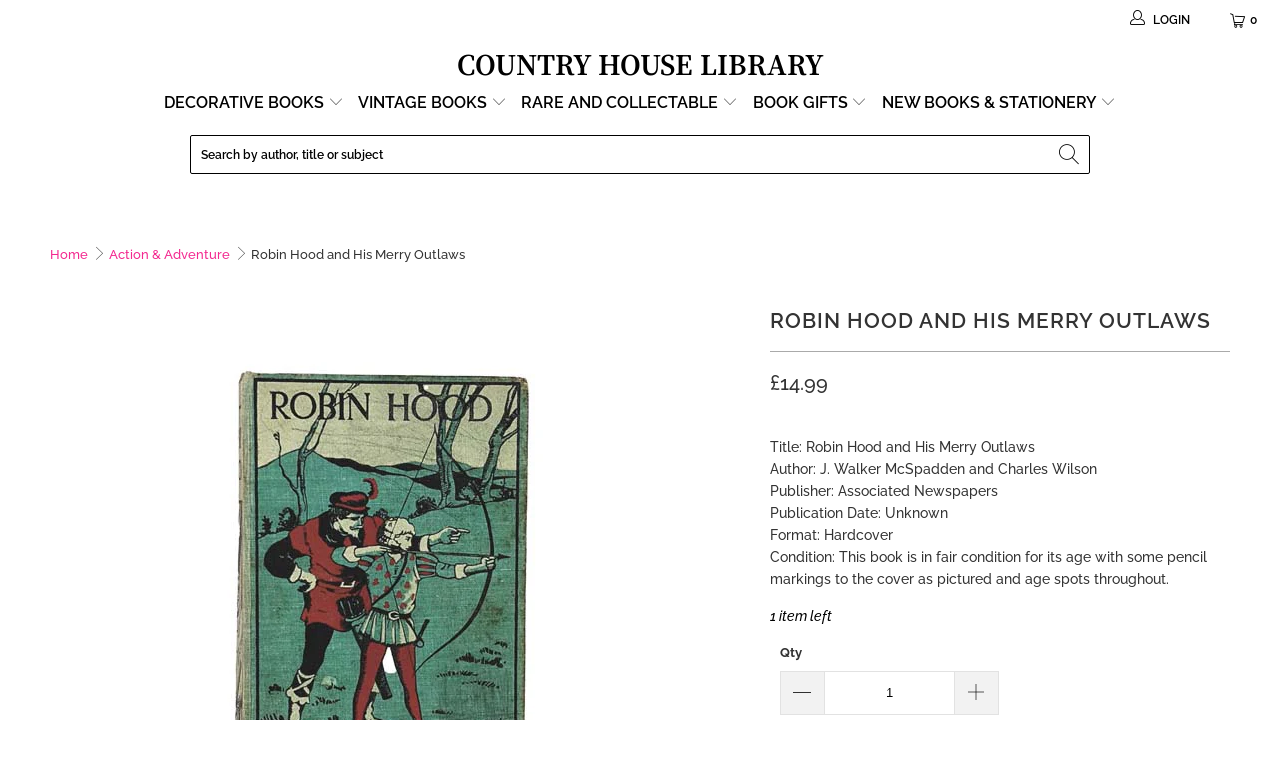

--- FILE ---
content_type: text/html; charset=utf-8
request_url: https://countryhouselibrary.co.uk/products/robin-hood-and-his-merry-outlaws
body_size: 46806
content:


 <!DOCTYPE html>
<html class="no-js no-touch" lang="en"> <head> <!-- BEGIN MerchantWidget Code -->
<script id='merchantWidgetScript'
        src="https://www.gstatic.com/shopping/merchant/merchantwidget.js"
        defer>
</script>
<script type="text/javascript">
  merchantWidgetScript.addEventListener('load', function () {
    merchantwidget.start({
     position: 'RIGHT_BOTTOM'
   });
  });
</script>
<!-- END MerchantWidget Code --> <!-- Google Tag Manager -->
<script>(function(w,d,s,l,i){w[l]=w[l]||[];w[l].push({'gtm.start':
new Date().getTime(),event:'gtm.js'});var f=d.getElementsByTagName(s)[0],
j=d.createElement(s),dl=l!='dataLayer'?'&l='+l:'';j.async=true;j.src=
'https://www.googletagmanager.com/gtm.js?id='+i+dl;f.parentNode.insertBefore(j,f);
})(window,document,'script','dataLayer','GTM-PMQJRBD');</script>
<!-- End Google Tag Manager --> <meta charset="utf-8"> <meta http-equiv="cleartype" content="on"> <meta name="robots" content="index,follow"> <!-- Mobile Specific Metas --> <meta name="HandheldFriendly" content="True"> <meta name="MobileOptimized" content="320"> <meta name="viewport" content="width=device-width,initial-scale=1"> <meta name="theme-color" content="#ffffff"> <title>
      Robin Hood and His Merry Outlaws | Country House Library - Country House Library</title> <meta name="description" content="Love classic stories? Shop Robin Hood and His Merry Outlaws and more vintage classics at our online bookstore. Worldwide delivery and 15% OFF your first order at Country House Library."/> <!-- Preconnect Domains --> <link rel="preconnect" href="https://fonts.shopifycdn.com" /> <link rel="preconnect" href="https://cdn.shopify.com" /> <link rel="preconnect" href="https://v.shopify.com" /> <link rel="preconnect" href="https://cdn.shopifycloud.com" /> <link rel="preconnect" href="https://monorail-edge.shopifysvc.com"> <!-- fallback for browsers that don't support preconnect --> <link rel="dns-prefetch" href="https://fonts.shopifycdn.com" /> <link rel="dns-prefetch" href="https://cdn.shopify.com" /> <link rel="dns-prefetch" href="https://v.shopify.com" /> <link rel="dns-prefetch" href="https://cdn.shopifycloud.com" /> <link rel="dns-prefetch" href="https://monorail-edge.shopifysvc.com"> <!-- Preload Assets --> <link rel="preload" href="//countryhouselibrary.co.uk/cdn/shop/t/71/assets/fancybox.css?v=19278034316635137701656403984" as="style"> <link rel="preload" href="//countryhouselibrary.co.uk/cdn/shop/t/71/assets/styles.css?v=23228978424304958571767955014" as="style"> <link rel="preload" href="//countryhouselibrary.co.uk/cdn/shop/t/71/assets/jquery.min.js?v=81049236547974671631656403988" as="script">
   	<link rel="preload" href="//countryhouselibrary.co.uk/cdn/shop/t/71/assets/vendors.js?v=156815155738738603461656403997" as="script"> <link rel="preload" href="//countryhouselibrary.co.uk/cdn/shop/t/71/assets/sections.js?v=26170313199795914061656404016" as="script"> <link rel="preload" href="//countryhouselibrary.co.uk/cdn/shop/t/71/assets/utilities.js?v=139251749790465216971656404016" as="script"> <link rel="preload" href="//countryhouselibrary.co.uk/cdn/shop/t/71/assets/app.js?v=90364514336448626661656404016" as="script"> <!-- Stylesheet for Fancybox library --> <link href="//countryhouselibrary.co.uk/cdn/shop/t/71/assets/fancybox.css?v=19278034316635137701656403984" rel="stylesheet" type="text/css" media="all" /> <!-- Stylesheets for Turbo --> <link href="//countryhouselibrary.co.uk/cdn/shop/t/71/assets/styles.css?v=23228978424304958571767955014" rel="stylesheet" type="text/css" media="all" /> <script>
      window.lazySizesConfig = window.lazySizesConfig || {};

      lazySizesConfig.expand = 300;
      lazySizesConfig.loadHidden = false;

      /*! lazysizes - v5.2.2 - bgset plugin */
      !function(e,t){var a=function(){t(e.lazySizes),e.removeEventListener("lazyunveilread",a,!0)};t=t.bind(null,e,e.document),"object"==typeof module&&module.exports?t(require("lazysizes")):"function"==typeof define&&define.amd?define(["lazysizes"],t):e.lazySizes?a():e.addEventListener("lazyunveilread",a,!0)}(window,function(e,z,g){"use strict";var c,y,b,f,i,s,n,v,m;e.addEventListener&&(c=g.cfg,y=/\s+/g,b=/\s*\|\s+|\s+\|\s*/g,f=/^(.+?)(?:\s+\[\s*(.+?)\s*\])(?:\s+\[\s*(.+?)\s*\])?$/,i=/^\s*\(*\s*type\s*:\s*(.+?)\s*\)*\s*$/,s=/\(|\)|'/,n={contain:1,cover:1},v=function(e,t){var a;t&&((a=t.match(i))&&a[1]?e.setAttribute("type",a[1]):e.setAttribute("media",c.customMedia[t]||t))},m=function(e){var t,a,i,r;e.target._lazybgset&&(a=(t=e.target)._lazybgset,(i=t.currentSrc||t.src)&&((r=g.fire(a,"bgsetproxy",{src:i,useSrc:s.test(i)?JSON.stringify(i):i})).defaultPrevented||(a.style.backgroundImage="url("+r.detail.useSrc+")")),t._lazybgsetLoading&&(g.fire(a,"_lazyloaded",{},!1,!0),delete t._lazybgsetLoading))},addEventListener("lazybeforeunveil",function(e){var t,a,i,r,s,n,l,d,o,u;!e.defaultPrevented&&(t=e.target.getAttribute("data-bgset"))&&(o=e.target,(u=z.createElement("img")).alt="",u._lazybgsetLoading=!0,e.detail.firesLoad=!0,a=t,i=o,r=u,s=z.createElement("picture"),n=i.getAttribute(c.sizesAttr),l=i.getAttribute("data-ratio"),d=i.getAttribute("data-optimumx"),i._lazybgset&&i._lazybgset.parentNode==i&&i.removeChild(i._lazybgset),Object.defineProperty(r,"_lazybgset",{value:i,writable:!0}),Object.defineProperty(i,"_lazybgset",{value:s,writable:!0}),a=a.replace(y," ").split(b),s.style.display="none",r.className=c.lazyClass,1!=a.length||n||(n="auto"),a.forEach(function(e){var t,a=z.createElement("source");n&&"auto"!=n&&a.setAttribute("sizes",n),(t=e.match(f))?(a.setAttribute(c.srcsetAttr,t[1]),v(a,t[2]),v(a,t[3])):a.setAttribute(c.srcsetAttr,e),s.appendChild(a)}),n&&(r.setAttribute(c.sizesAttr,n),i.removeAttribute(c.sizesAttr),i.removeAttribute("sizes")),d&&r.setAttribute("data-optimumx",d),l&&r.setAttribute("data-ratio",l),s.appendChild(r),i.appendChild(s),setTimeout(function(){g.loader.unveil(u),g.rAF(function(){g.fire(u,"_lazyloaded",{},!0,!0),u.complete&&m({target:u})})}))}),z.addEventListener("load",m,!0),e.addEventListener("lazybeforesizes",function(e){var t,a,i,r;e.detail.instance==g&&e.target._lazybgset&&e.detail.dataAttr&&(t=e.target._lazybgset,i=t,r=(getComputedStyle(i)||{getPropertyValue:function(){}}).getPropertyValue("background-size"),!n[r]&&n[i.style.backgroundSize]&&(r=i.style.backgroundSize),n[a=r]&&(e.target._lazysizesParentFit=a,g.rAF(function(){e.target.setAttribute("data-parent-fit",a),e.target._lazysizesParentFit&&delete e.target._lazysizesParentFit})))},!0),z.documentElement.addEventListener("lazybeforesizes",function(e){var t,a;!e.defaultPrevented&&e.target._lazybgset&&e.detail.instance==g&&(e.detail.width=(t=e.target._lazybgset,a=g.gW(t,t.parentNode),(!t._lazysizesWidth||a>t._lazysizesWidth)&&(t._lazysizesWidth=a),t._lazysizesWidth))}))});

      /*! lazysizes - v5.2.2 */
      !function(e){var t=function(u,D,f){"use strict";var k,H;if(function(){var e;var t={lazyClass:"lazyload",loadedClass:"lazyloaded",loadingClass:"lazyloading",preloadClass:"lazypreload",errorClass:"lazyerror",autosizesClass:"lazyautosizes",srcAttr:"data-src",srcsetAttr:"data-srcset",sizesAttr:"data-sizes",minSize:40,customMedia:{},init:true,expFactor:1.5,hFac:.8,loadMode:2,loadHidden:true,ricTimeout:0,throttleDelay:125};H=u.lazySizesConfig||u.lazysizesConfig||{};for(e in t){if(!(e in H)){H[e]=t[e]}}}(),!D||!D.getElementsByClassName){return{init:function(){},cfg:H,noSupport:true}}var O=D.documentElement,a=u.HTMLPictureElement,P="addEventListener",$="getAttribute",q=u[P].bind(u),I=u.setTimeout,U=u.requestAnimationFrame||I,l=u.requestIdleCallback,j=/^picture$/i,r=["load","error","lazyincluded","_lazyloaded"],i={},G=Array.prototype.forEach,J=function(e,t){if(!i[t]){i[t]=new RegExp("(\\s|^)"+t+"(\\s|$)")}return i[t].test(e[$]("class")||"")&&i[t]},K=function(e,t){if(!J(e,t)){e.setAttribute("class",(e[$]("class")||"").trim()+" "+t)}},Q=function(e,t){var i;if(i=J(e,t)){e.setAttribute("class",(e[$]("class")||"").replace(i," "))}},V=function(t,i,e){var a=e?P:"removeEventListener";if(e){V(t,i)}r.forEach(function(e){t[a](e,i)})},X=function(e,t,i,a,r){var n=D.createEvent("Event");if(!i){i={}}i.instance=k;n.initEvent(t,!a,!r);n.detail=i;e.dispatchEvent(n);return n},Y=function(e,t){var i;if(!a&&(i=u.picturefill||H.pf)){if(t&&t.src&&!e[$]("srcset")){e.setAttribute("srcset",t.src)}i({reevaluate:true,elements:[e]})}else if(t&&t.src){e.src=t.src}},Z=function(e,t){return(getComputedStyle(e,null)||{})[t]},s=function(e,t,i){i=i||e.offsetWidth;while(i<H.minSize&&t&&!e._lazysizesWidth){i=t.offsetWidth;t=t.parentNode}return i},ee=function(){var i,a;var t=[];var r=[];var n=t;var s=function(){var e=n;n=t.length?r:t;i=true;a=false;while(e.length){e.shift()()}i=false};var e=function(e,t){if(i&&!t){e.apply(this,arguments)}else{n.push(e);if(!a){a=true;(D.hidden?I:U)(s)}}};e._lsFlush=s;return e}(),te=function(i,e){return e?function(){ee(i)}:function(){var e=this;var t=arguments;ee(function(){i.apply(e,t)})}},ie=function(e){var i;var a=0;var r=H.throttleDelay;var n=H.ricTimeout;var t=function(){i=false;a=f.now();e()};var s=l&&n>49?function(){l(t,{timeout:n});if(n!==H.ricTimeout){n=H.ricTimeout}}:te(function(){I(t)},true);return function(e){var t;if(e=e===true){n=33}if(i){return}i=true;t=r-(f.now()-a);if(t<0){t=0}if(e||t<9){s()}else{I(s,t)}}},ae=function(e){var t,i;var a=99;var r=function(){t=null;e()};var n=function(){var e=f.now()-i;if(e<a){I(n,a-e)}else{(l||r)(r)}};return function(){i=f.now();if(!t){t=I(n,a)}}},e=function(){var v,m,c,h,e;var y,z,g,p,C,b,A;var n=/^img$/i;var d=/^iframe$/i;var E="onscroll"in u&&!/(gle|ing)bot/.test(navigator.userAgent);var _=0;var w=0;var N=0;var M=-1;var x=function(e){N--;if(!e||N<0||!e.target){N=0}};var W=function(e){if(A==null){A=Z(D.body,"visibility")=="hidden"}return A||!(Z(e.parentNode,"visibility")=="hidden"&&Z(e,"visibility")=="hidden")};var S=function(e,t){var i;var a=e;var r=W(e);g-=t;b+=t;p-=t;C+=t;while(r&&(a=a.offsetParent)&&a!=D.body&&a!=O){r=(Z(a,"opacity")||1)>0;if(r&&Z(a,"overflow")!="visible"){i=a.getBoundingClientRect();r=C>i.left&&p<i.right&&b>i.top-1&&g<i.bottom+1}}return r};var t=function(){var e,t,i,a,r,n,s,l,o,u,f,c;var d=k.elements;if((h=H.loadMode)&&N<8&&(e=d.length)){t=0;M++;for(;t<e;t++){if(!d[t]||d[t]._lazyRace){continue}if(!E||k.prematureUnveil&&k.prematureUnveil(d[t])){R(d[t]);continue}if(!(l=d[t][$]("data-expand"))||!(n=l*1)){n=w}if(!u){u=!H.expand||H.expand<1?O.clientHeight>500&&O.clientWidth>500?500:370:H.expand;k._defEx=u;f=u*H.expFactor;c=H.hFac;A=null;if(w<f&&N<1&&M>2&&h>2&&!D.hidden){w=f;M=0}else if(h>1&&M>1&&N<6){w=u}else{w=_}}if(o!==n){y=innerWidth+n*c;z=innerHeight+n;s=n*-1;o=n}i=d[t].getBoundingClientRect();if((b=i.bottom)>=s&&(g=i.top)<=z&&(C=i.right)>=s*c&&(p=i.left)<=y&&(b||C||p||g)&&(H.loadHidden||W(d[t]))&&(m&&N<3&&!l&&(h<3||M<4)||S(d[t],n))){R(d[t]);r=true;if(N>9){break}}else if(!r&&m&&!a&&N<4&&M<4&&h>2&&(v[0]||H.preloadAfterLoad)&&(v[0]||!l&&(b||C||p||g||d[t][$](H.sizesAttr)!="auto"))){a=v[0]||d[t]}}if(a&&!r){R(a)}}};var i=ie(t);var B=function(e){var t=e.target;if(t._lazyCache){delete t._lazyCache;return}x(e);K(t,H.loadedClass);Q(t,H.loadingClass);V(t,L);X(t,"lazyloaded")};var a=te(B);var L=function(e){a({target:e.target})};var T=function(t,i){try{t.contentWindow.location.replace(i)}catch(e){t.src=i}};var F=function(e){var t;var i=e[$](H.srcsetAttr);if(t=H.customMedia[e[$]("data-media")||e[$]("media")]){e.setAttribute("media",t)}if(i){e.setAttribute("srcset",i)}};var s=te(function(t,e,i,a,r){var n,s,l,o,u,f;if(!(u=X(t,"lazybeforeunveil",e)).defaultPrevented){if(a){if(i){K(t,H.autosizesClass)}else{t.setAttribute("sizes",a)}}s=t[$](H.srcsetAttr);n=t[$](H.srcAttr);if(r){l=t.parentNode;o=l&&j.test(l.nodeName||"")}f=e.firesLoad||"src"in t&&(s||n||o);u={target:t};K(t,H.loadingClass);if(f){clearTimeout(c);c=I(x,2500);V(t,L,true)}if(o){G.call(l.getElementsByTagName("source"),F)}if(s){t.setAttribute("srcset",s)}else if(n&&!o){if(d.test(t.nodeName)){T(t,n)}else{t.src=n}}if(r&&(s||o)){Y(t,{src:n})}}if(t._lazyRace){delete t._lazyRace}Q(t,H.lazyClass);ee(function(){var e=t.complete&&t.naturalWidth>1;if(!f||e){if(e){K(t,"ls-is-cached")}B(u);t._lazyCache=true;I(function(){if("_lazyCache"in t){delete t._lazyCache}},9)}if(t.loading=="lazy"){N--}},true)});var R=function(e){if(e._lazyRace){return}var t;var i=n.test(e.nodeName);var a=i&&(e[$](H.sizesAttr)||e[$]("sizes"));var r=a=="auto";if((r||!m)&&i&&(e[$]("src")||e.srcset)&&!e.complete&&!J(e,H.errorClass)&&J(e,H.lazyClass)){return}t=X(e,"lazyunveilread").detail;if(r){re.updateElem(e,true,e.offsetWidth)}e._lazyRace=true;N++;s(e,t,r,a,i)};var r=ae(function(){H.loadMode=3;i()});var l=function(){if(H.loadMode==3){H.loadMode=2}r()};var o=function(){if(m){return}if(f.now()-e<999){I(o,999);return}m=true;H.loadMode=3;i();q("scroll",l,true)};return{_:function(){e=f.now();k.elements=D.getElementsByClassName(H.lazyClass);v=D.getElementsByClassName(H.lazyClass+" "+H.preloadClass);q("scroll",i,true);q("resize",i,true);q("pageshow",function(e){if(e.persisted){var t=D.querySelectorAll("."+H.loadingClass);if(t.length&&t.forEach){U(function(){t.forEach(function(e){if(e.complete){R(e)}})})}}});if(u.MutationObserver){new MutationObserver(i).observe(O,{childList:true,subtree:true,attributes:true})}else{O[P]("DOMNodeInserted",i,true);O[P]("DOMAttrModified",i,true);setInterval(i,999)}q("hashchange",i,true);["focus","mouseover","click","load","transitionend","animationend"].forEach(function(e){D[P](e,i,true)});if(/d$|^c/.test(D.readyState)){o()}else{q("load",o);D[P]("DOMContentLoaded",i);I(o,2e4)}if(k.elements.length){t();ee._lsFlush()}else{i()}},checkElems:i,unveil:R,_aLSL:l}}(),re=function(){var i;var n=te(function(e,t,i,a){var r,n,s;e._lazysizesWidth=a;a+="px";e.setAttribute("sizes",a);if(j.test(t.nodeName||"")){r=t.getElementsByTagName("source");for(n=0,s=r.length;n<s;n++){r[n].setAttribute("sizes",a)}}if(!i.detail.dataAttr){Y(e,i.detail)}});var a=function(e,t,i){var a;var r=e.parentNode;if(r){i=s(e,r,i);a=X(e,"lazybeforesizes",{width:i,dataAttr:!!t});if(!a.defaultPrevented){i=a.detail.width;if(i&&i!==e._lazysizesWidth){n(e,r,a,i)}}}};var e=function(){var e;var t=i.length;if(t){e=0;for(;e<t;e++){a(i[e])}}};var t=ae(e);return{_:function(){i=D.getElementsByClassName(H.autosizesClass);q("resize",t)},checkElems:t,updateElem:a}}(),t=function(){if(!t.i&&D.getElementsByClassName){t.i=true;re._();e._()}};return I(function(){H.init&&t()}),k={cfg:H,autoSizer:re,loader:e,init:t,uP:Y,aC:K,rC:Q,hC:J,fire:X,gW:s,rAF:ee}}(e,e.document,Date);e.lazySizes=t,"object"==typeof module&&module.exports&&(module.exports=t)}("undefined"!=typeof window?window:{});</script> <!-- Icons --> <link rel="shortcut icon" type="image/x-icon" href="//countryhouselibrary.co.uk/cdn/shop/files/Country-House-Library-Favicon-32_180x180.png?v=1614332144"> <link rel="apple-touch-icon" href="//countryhouselibrary.co.uk/cdn/shop/files/Country-House-Library-Favicon-32_180x180.png?v=1614332144"/> <link rel="apple-touch-icon" sizes="57x57" href="//countryhouselibrary.co.uk/cdn/shop/files/Country-House-Library-Favicon-32_57x57.png?v=1614332144"/> <link rel="apple-touch-icon" sizes="60x60" href="//countryhouselibrary.co.uk/cdn/shop/files/Country-House-Library-Favicon-32_60x60.png?v=1614332144"/> <link rel="apple-touch-icon" sizes="72x72" href="//countryhouselibrary.co.uk/cdn/shop/files/Country-House-Library-Favicon-32_72x72.png?v=1614332144"/> <link rel="apple-touch-icon" sizes="76x76" href="//countryhouselibrary.co.uk/cdn/shop/files/Country-House-Library-Favicon-32_76x76.png?v=1614332144"/> <link rel="apple-touch-icon" sizes="114x114" href="//countryhouselibrary.co.uk/cdn/shop/files/Country-House-Library-Favicon-32_114x114.png?v=1614332144"/> <link rel="apple-touch-icon" sizes="180x180" href="//countryhouselibrary.co.uk/cdn/shop/files/Country-House-Library-Favicon-32_180x180.png?v=1614332144"/> <link rel="apple-touch-icon" sizes="228x228" href="//countryhouselibrary.co.uk/cdn/shop/files/Country-House-Library-Favicon-32_228x228.png?v=1614332144"/> <link rel="canonical" href="https://countryhouselibrary.co.uk/products/robin-hood-and-his-merry-outlaws"/> <script src="//countryhouselibrary.co.uk/cdn/shop/t/71/assets/jquery.min.js?v=81049236547974671631656403988" defer></script> <script src="//countryhouselibrary.co.uk/cdn/shop/t/71/assets/currencies.js?v=123947745901353827081656403982" defer></script> <script>
      window.Theme = window.Theme || {};
      window.Theme.version = '7.0.0';
      window.Theme.name = 'Turbo';</script>
    


    
<template id="price-ui"><span class="price " data-price></span><span class="compare-at-price" data-compare-at-price></span><span class="unit-pricing" data-unit-pricing></span></template> <template id="price-ui-badge"><div class="price-ui-badge__sticker"> <span class="price-ui-badge__sticker-text" data-badge></span></div></template> <template id="price-ui__price"><span class="money" data-price></span></template> <template id="price-ui__price-range"><span class="price-min" data-price-min><span class="money" data-price></span></span> - <span class="price-max" data-price-max><span class="money" data-price></span></span></template> <template id="price-ui__unit-pricing"><span class="unit-quantity" data-unit-quantity></span> | <span class="unit-price" data-unit-price><span class="money" data-price></span></span> / <span class="unit-measurement" data-unit-measurement></span></template> <template id="price-ui-badge__percent-savings-range">Save up to <span data-price-percent></span>%</template> <template id="price-ui-badge__percent-savings">Save <span data-price-percent></span>%</template> <template id="price-ui-badge__price-savings-range">Save up to <span class="money" data-price></span></template> <template id="price-ui-badge__price-savings">Save <span class="money" data-price></span></template> <template id="price-ui-badge__on-sale">Sale</template> <template id="price-ui-badge__sold-out">Sold out</template> <template id="price-ui-badge__in-stock">In stock</template> <script>
      
window.Shopify = window.Shopify || {};window.Shopify.theme_settings = {};
window.Currency = window.Currency || {};window.Shopify.routes = {};window.Shopify.theme_settings.display_tos_checkbox = false;window.Shopify.theme_settings.go_to_checkout = true;window.Shopify.theme_settings.cart_action = "ajax";window.Shopify.theme_settings.cart_shipping_calculator = false;window.Shopify.theme_settings.collection_swatches = false;window.Shopify.theme_settings.collection_secondary_image = true;


window.Currency.show_multiple_currencies = false;
window.Currency.shop_currency = "GBP";
window.Currency.default_currency = "GBP";
window.Currency.display_format = "money_format";
window.Currency.money_format = "£{{amount}}";
window.Currency.money_format_no_currency = "£{{amount}}";
window.Currency.money_format_currency = "£{{amount}} GBP";
window.Currency.native_multi_currency = true;
window.Currency.iso_code = "GBP";
window.Currency.symbol = "£";window.Shopify.theme_settings.display_inventory_left = true;window.Shopify.theme_settings.inventory_threshold = 23;window.Shopify.theme_settings.limit_quantity = true;window.Shopify.theme_settings.menu_position = "inline";window.Shopify.theme_settings.newsletter_popup = false;window.Shopify.theme_settings.newsletter_popup_days = "2";window.Shopify.theme_settings.newsletter_popup_mobile = true;window.Shopify.theme_settings.newsletter_popup_seconds = 106;window.Shopify.theme_settings.pagination_type = "infinite_scroll";window.Shopify.theme_settings.search_pagination_type = "load_more_button";window.Shopify.theme_settings.enable_shopify_review_comments = false;window.Shopify.theme_settings.enable_shopify_collection_badges = false;window.Shopify.theme_settings.quick_shop_thumbnail_position = "bottom-thumbnails";window.Shopify.theme_settings.product_form_style = "radio";window.Shopify.theme_settings.sale_banner_enabled = true;window.Shopify.theme_settings.display_savings = true;window.Shopify.theme_settings.display_sold_out_price = true;window.Shopify.theme_settings.sold_out_text = "This one's sold out";window.Shopify.theme_settings.free_text = "Price TBD";window.Shopify.theme_settings.video_looping = false;window.Shopify.theme_settings.quick_shop_style = "popup";window.Shopify.theme_settings.hover_enabled = false;window.Shopify.routes.cart_url = "/cart";window.Shopify.routes.root_url = "/";window.Shopify.routes.search_url = "/search";window.Shopify.theme_settings.image_loading_style = "blur-up";window.Shopify.theme_settings.search_option = "product";window.Shopify.theme_settings.search_items_to_display = 10;window.Shopify.theme_settings.enable_autocomplete = false;window.Shopify.theme_settings.page_dots_enabled = false;window.Shopify.theme_settings.slideshow_arrow_size = "bold";window.Shopify.theme_settings.quick_shop_enabled = false;window.Shopify.translation =window.Shopify.translation || {};window.Shopify.translation.agree_to_terms_warning = "You must agree with the terms and conditions to checkout.";window.Shopify.translation.one_item_left = "item left";window.Shopify.translation.items_left_text = "items left";window.Shopify.translation.cart_savings_text = "Total Savings";window.Shopify.translation.cart_discount_text = "Discount";window.Shopify.translation.cart_subtotal_text = "Subtotal";window.Shopify.translation.cart_remove_text = "Remove";window.Shopify.translation.cart_free_text = "Free";window.Shopify.translation.newsletter_success_text = "Thank you for joining our mailing list!";window.Shopify.translation.notify_email = "Enter your email address...";window.Shopify.translation.notify_email_value = "Translation missing: en.contact.fields.email";window.Shopify.translation.notify_email_send = "Send";window.Shopify.translation.notify_message_first = "Please notify me when ";window.Shopify.translation.notify_message_last = " becomes available - ";window.Shopify.translation.notify_success_text = "Thanks! We will notify you when this product becomes available!";window.Shopify.translation.add_to_cart = "Add to Basket";window.Shopify.translation.coming_soon_text = "Coming Soon";window.Shopify.translation.sold_out_text = "Sold Out";window.Shopify.translation.sale_text = "Sale";window.Shopify.translation.savings_text = "You Save";window.Shopify.translation.from_text = "from";window.Shopify.translation.new_text = "New";window.Shopify.translation.pre_order_text = "Pre-Order";window.Shopify.translation.unavailable_text = "Unavailable";window.Shopify.translation.all_results = "View all results";window.Shopify.translation.no_results = "Sorry, no results!";window.Shopify.media_queries =window.Shopify.media_queries || {};window.Shopify.media_queries.small = window.matchMedia( "(max-width: 480px)" );window.Shopify.media_queries.medium = window.matchMedia( "(max-width: 798px)" );window.Shopify.media_queries.large = window.matchMedia( "(min-width: 799px)" );window.Shopify.media_queries.larger = window.matchMedia( "(min-width: 960px)" );window.Shopify.media_queries.xlarge = window.matchMedia( "(min-width: 1200px)" );window.Shopify.media_queries.ie10 = window.matchMedia( "all and (-ms-high-contrast: none), (-ms-high-contrast: active)" );window.Shopify.media_queries.tablet = window.matchMedia( "only screen and (min-width: 799px) and (max-width: 1024px)" );</script>

<script src="//countryhouselibrary.co.uk/cdn/shop/t/71/assets/vendors.js?v=156815155738738603461656403997" defer></script> <script src="//countryhouselibrary.co.uk/cdn/shop/t/71/assets/sections.js?v=26170313199795914061656404016" defer></script> <script src="//countryhouselibrary.co.uk/cdn/shop/t/71/assets/utilities.js?v=139251749790465216971656404016" defer></script> <script src="//countryhouselibrary.co.uk/cdn/shop/t/71/assets/app.js?v=90364514336448626661656404016" defer></script> <script src="//countryhouselibrary.co.uk/cdn/shop/t/71/assets/instantclick.min.js?v=20092422000980684151656403987" data-no-instant defer></script> <script data-no-instant>
        window.addEventListener('DOMContentLoaded', function() {

          function inIframe() {
            try {
              return window.self !== window.top;
            } catch (e) {
              return true;
            }
          }

          if (!inIframe()){
            InstantClick.on('change', function() {

              $('head script[src*="shopify"]').each(function() {
                var script = document.createElement('script');
                script.type = 'text/javascript';
                script.src = $(this).attr('src');

                $('body').append(script);
              });

              $('body').removeClass('fancybox-active');
              $.fancybox.destroy();

              InstantClick.init();

            });
          }
        });</script> <script></script> <script>window.performance && window.performance.mark && window.performance.mark('shopify.content_for_header.start');</script><meta name="google-site-verification" content="uOen24Wv9ztNXDM8Bac_YIHnv49aZZSIH8JzQgTHylU">
<meta id="shopify-digital-wallet" name="shopify-digital-wallet" content="/24588207/digital_wallets/dialog">
<meta name="shopify-checkout-api-token" content="9834e1e8e8e1319d9303b0ff1e44d070">
<meta id="in-context-paypal-metadata" data-shop-id="24588207" data-venmo-supported="false" data-environment="production" data-locale="en_US" data-paypal-v4="true" data-currency="GBP">
<link rel="alternate" type="application/json+oembed" href="https://countryhouselibrary.co.uk/products/robin-hood-and-his-merry-outlaws.oembed">
<script async="async" src="/checkouts/internal/preloads.js?locale=en-GB"></script>
<link rel="preconnect" href="https://shop.app" crossorigin="anonymous">
<script async="async" src="https://shop.app/checkouts/internal/preloads.js?locale=en-GB&shop_id=24588207" crossorigin="anonymous"></script>
<script id="apple-pay-shop-capabilities" type="application/json">{"shopId":24588207,"countryCode":"GB","currencyCode":"GBP","merchantCapabilities":["supports3DS"],"merchantId":"gid:\/\/shopify\/Shop\/24588207","merchantName":"Country House Library ","requiredBillingContactFields":["postalAddress","email","phone"],"requiredShippingContactFields":["postalAddress","email","phone"],"shippingType":"shipping","supportedNetworks":["visa","maestro","masterCard","amex","discover","elo"],"total":{"type":"pending","label":"Country House Library ","amount":"1.00"},"shopifyPaymentsEnabled":true,"supportsSubscriptions":true}</script>
<script id="shopify-features" type="application/json">{"accessToken":"9834e1e8e8e1319d9303b0ff1e44d070","betas":["rich-media-storefront-analytics"],"domain":"countryhouselibrary.co.uk","predictiveSearch":true,"shopId":24588207,"locale":"en"}</script>
<script>var Shopify = Shopify || {};
Shopify.shop = "bluebellabbey.myshopify.com";
Shopify.locale = "en";
Shopify.currency = {"active":"GBP","rate":"1.0"};
Shopify.country = "GB";
Shopify.theme = {"name":"Lucky Orange TC - June 28 - Developement Theme","id":122482393175,"schema_name":"Turbo","schema_version":"7.0.0","theme_store_id":null,"role":"main"};
Shopify.theme.handle = "null";
Shopify.theme.style = {"id":null,"handle":null};
Shopify.cdnHost = "countryhouselibrary.co.uk/cdn";
Shopify.routes = Shopify.routes || {};
Shopify.routes.root = "/";</script>
<script type="module">!function(o){(o.Shopify=o.Shopify||{}).modules=!0}(window);</script>
<script>!function(o){function n(){var o=[];function n(){o.push(Array.prototype.slice.apply(arguments))}return n.q=o,n}var t=o.Shopify=o.Shopify||{};t.loadFeatures=n(),t.autoloadFeatures=n()}(window);</script>
<script>
  window.ShopifyPay = window.ShopifyPay || {};
  window.ShopifyPay.apiHost = "shop.app\/pay";
  window.ShopifyPay.redirectState = null;
</script>
<script id="shop-js-analytics" type="application/json">{"pageType":"product"}</script>
<script defer="defer" async type="module" src="//countryhouselibrary.co.uk/cdn/shopifycloud/shop-js/modules/v2/client.init-shop-cart-sync_IZsNAliE.en.esm.js"></script>
<script defer="defer" async type="module" src="//countryhouselibrary.co.uk/cdn/shopifycloud/shop-js/modules/v2/chunk.common_0OUaOowp.esm.js"></script>
<script type="module">
  await import("//countryhouselibrary.co.uk/cdn/shopifycloud/shop-js/modules/v2/client.init-shop-cart-sync_IZsNAliE.en.esm.js");
await import("//countryhouselibrary.co.uk/cdn/shopifycloud/shop-js/modules/v2/chunk.common_0OUaOowp.esm.js");

  window.Shopify.SignInWithShop?.initShopCartSync?.({"fedCMEnabled":true,"windoidEnabled":true});

</script>
<script>
  window.Shopify = window.Shopify || {};
  if (!window.Shopify.featureAssets) window.Shopify.featureAssets = {};
  window.Shopify.featureAssets['shop-js'] = {"shop-cart-sync":["modules/v2/client.shop-cart-sync_DLOhI_0X.en.esm.js","modules/v2/chunk.common_0OUaOowp.esm.js"],"init-fed-cm":["modules/v2/client.init-fed-cm_C6YtU0w6.en.esm.js","modules/v2/chunk.common_0OUaOowp.esm.js"],"shop-button":["modules/v2/client.shop-button_BCMx7GTG.en.esm.js","modules/v2/chunk.common_0OUaOowp.esm.js"],"shop-cash-offers":["modules/v2/client.shop-cash-offers_BT26qb5j.en.esm.js","modules/v2/chunk.common_0OUaOowp.esm.js","modules/v2/chunk.modal_CGo_dVj3.esm.js"],"init-windoid":["modules/v2/client.init-windoid_B9PkRMql.en.esm.js","modules/v2/chunk.common_0OUaOowp.esm.js"],"init-shop-email-lookup-coordinator":["modules/v2/client.init-shop-email-lookup-coordinator_DZkqjsbU.en.esm.js","modules/v2/chunk.common_0OUaOowp.esm.js"],"shop-toast-manager":["modules/v2/client.shop-toast-manager_Di2EnuM7.en.esm.js","modules/v2/chunk.common_0OUaOowp.esm.js"],"shop-login-button":["modules/v2/client.shop-login-button_BtqW_SIO.en.esm.js","modules/v2/chunk.common_0OUaOowp.esm.js","modules/v2/chunk.modal_CGo_dVj3.esm.js"],"avatar":["modules/v2/client.avatar_BTnouDA3.en.esm.js"],"pay-button":["modules/v2/client.pay-button_CWa-C9R1.en.esm.js","modules/v2/chunk.common_0OUaOowp.esm.js"],"init-shop-cart-sync":["modules/v2/client.init-shop-cart-sync_IZsNAliE.en.esm.js","modules/v2/chunk.common_0OUaOowp.esm.js"],"init-customer-accounts":["modules/v2/client.init-customer-accounts_DenGwJTU.en.esm.js","modules/v2/client.shop-login-button_BtqW_SIO.en.esm.js","modules/v2/chunk.common_0OUaOowp.esm.js","modules/v2/chunk.modal_CGo_dVj3.esm.js"],"init-shop-for-new-customer-accounts":["modules/v2/client.init-shop-for-new-customer-accounts_JdHXxpS9.en.esm.js","modules/v2/client.shop-login-button_BtqW_SIO.en.esm.js","modules/v2/chunk.common_0OUaOowp.esm.js","modules/v2/chunk.modal_CGo_dVj3.esm.js"],"init-customer-accounts-sign-up":["modules/v2/client.init-customer-accounts-sign-up_D6__K_p8.en.esm.js","modules/v2/client.shop-login-button_BtqW_SIO.en.esm.js","modules/v2/chunk.common_0OUaOowp.esm.js","modules/v2/chunk.modal_CGo_dVj3.esm.js"],"checkout-modal":["modules/v2/client.checkout-modal_C_ZQDY6s.en.esm.js","modules/v2/chunk.common_0OUaOowp.esm.js","modules/v2/chunk.modal_CGo_dVj3.esm.js"],"shop-follow-button":["modules/v2/client.shop-follow-button_XetIsj8l.en.esm.js","modules/v2/chunk.common_0OUaOowp.esm.js","modules/v2/chunk.modal_CGo_dVj3.esm.js"],"lead-capture":["modules/v2/client.lead-capture_DvA72MRN.en.esm.js","modules/v2/chunk.common_0OUaOowp.esm.js","modules/v2/chunk.modal_CGo_dVj3.esm.js"],"shop-login":["modules/v2/client.shop-login_ClXNxyh6.en.esm.js","modules/v2/chunk.common_0OUaOowp.esm.js","modules/v2/chunk.modal_CGo_dVj3.esm.js"],"payment-terms":["modules/v2/client.payment-terms_CNlwjfZz.en.esm.js","modules/v2/chunk.common_0OUaOowp.esm.js","modules/v2/chunk.modal_CGo_dVj3.esm.js"]};
</script>
<script>(function() {
  var isLoaded = false;
  function asyncLoad() {
    if (isLoaded) return;
    isLoaded = true;
    var urls = ["https:\/\/plugin.brevo.com\/integrations\/api\/automation\/script?user_connection_id=6565b24fbc551f4f4f6c9707\u0026ma-key=pwt5wzelrln3xu4cnnisiysm\u0026shop=bluebellabbey.myshopify.com","https:\/\/plugin.brevo.com\/integrations\/api\/sy\/cart_tracking\/script?ma-key=pwt5wzelrln3xu4cnnisiysm\u0026user_connection_id=6565b24fbc551f4f4f6c9707\u0026shop=bluebellabbey.myshopify.com","https:\/\/cdn.recapture.io\/sdk\/v1\/shopify-recapture.min.js?api_key=hnrzuqdf\u0026shop=bluebellabbey.myshopify.com","https:\/\/na.shgcdn3.com\/pixel-collector.js?shop=bluebellabbey.myshopify.com","https:\/\/searchanise-ef84.kxcdn.com\/widgets\/shopify\/init.js?a=8e1B6V8a5i\u0026shop=bluebellabbey.myshopify.com"];
    for (var i = 0; i <urls.length; i++) {
      var s = document.createElement('script');
      s.type = 'text/javascript';
      s.async = true;
      s.src = urls[i];
      var x = document.getElementsByTagName('script')[0];
      x.parentNode.insertBefore(s, x);
    }
  };
  if(window.attachEvent) {
    window.attachEvent('onload', asyncLoad);
  } else {
    window.addEventListener('load', asyncLoad, false);
  }
})();</script>
<script id="__st">var __st={"a":24588207,"offset":0,"reqid":"0a2f5770-ea4e-40ed-83b6-58f3dc005a13-1768526792","pageurl":"countryhouselibrary.co.uk\/products\/robin-hood-and-his-merry-outlaws","u":"84f60ea70d2f","p":"product","rtyp":"product","rid":6744107450455};</script>
<script>window.ShopifyPaypalV4VisibilityTracking = true;</script>
<script id="captcha-bootstrap">!function(){'use strict';const t='contact',e='account',n='new_comment',o=[[t,t],['blogs',n],['comments',n],[t,'customer']],c=[[e,'customer_login'],[e,'guest_login'],[e,'recover_customer_password'],[e,'create_customer']],r=t=>t.map((([t,e])=>`form[action*='/${t}']:not([data-nocaptcha='true']) input[name='form_type'][value='${e}']`)).join(','),a=t=>()=>t?[...document.querySelectorAll(t)].map((t=>t.form)):[];function s(){const t=[...o],e=r(t);return a(e)}const i='password',u='form_key',d=['recaptcha-v3-token','g-recaptcha-response','h-captcha-response',i],f=()=>{try{return window.sessionStorage}catch{return}},m='__shopify_v',_=t=>t.elements[u];function p(t,e,n=!1){try{const o=window.sessionStorage,c=JSON.parse(o.getItem(e)),{data:r}=function(t){const{data:e,action:n}=t;return t[m]||n?{data:e,action:n}:{data:t,action:n}}(c);for(const[e,n]of Object.entries(r))t.elements[e]&&(t.elements[e].value=n);n&&o.removeItem(e)}catch(o){console.error('form repopulation failed',{error:o})}}const l='form_type',E='cptcha';function T(t){t.dataset[E]=!0}const w=window,h=w.document,L='Shopify',v='ce_forms',y='captcha';let A=!1;((t,e)=>{const n=(g='f06e6c50-85a8-45c8-87d0-21a2b65856fe',I='https://cdn.shopify.com/shopifycloud/storefront-forms-hcaptcha/ce_storefront_forms_captcha_hcaptcha.v1.5.2.iife.js',D={infoText:'Protected by hCaptcha',privacyText:'Privacy',termsText:'Terms'},(t,e,n)=>{const o=w[L][v],c=o.bindForm;if(c)return c(t,g,e,D).then(n);var r;o.q.push([[t,g,e,D],n]),r=I,A||(h.body.append(Object.assign(h.createElement('script'),{id:'captcha-provider',async:!0,src:r})),A=!0)});var g,I,D;w[L]=w[L]||{},w[L][v]=w[L][v]||{},w[L][v].q=[],w[L][y]=w[L][y]||{},w[L][y].protect=function(t,e){n(t,void 0,e),T(t)},Object.freeze(w[L][y]),function(t,e,n,w,h,L){const[v,y,A,g]=function(t,e,n){const i=e?o:[],u=t?c:[],d=[...i,...u],f=r(d),m=r(i),_=r(d.filter((([t,e])=>n.includes(e))));return[a(f),a(m),a(_),s()]}(w,h,L),I=t=>{const e=t.target;return e instanceof HTMLFormElement?e:e&&e.form},D=t=>v().includes(t);t.addEventListener('submit',(t=>{const e=I(t);if(!e)return;const n=D(e)&&!e.dataset.hcaptchaBound&&!e.dataset.recaptchaBound,o=_(e),c=g().includes(e)&&(!o||!o.value);(n||c)&&t.preventDefault(),c&&!n&&(function(t){try{if(!f())return;!function(t){const e=f();if(!e)return;const n=_(t);if(!n)return;const o=n.value;o&&e.removeItem(o)}(t);const e=Array.from(Array(32),(()=>Math.random().toString(36)[2])).join('');!function(t,e){_(t)||t.append(Object.assign(document.createElement('input'),{type:'hidden',name:u})),t.elements[u].value=e}(t,e),function(t,e){const n=f();if(!n)return;const o=[...t.querySelectorAll(`input[type='${i}']`)].map((({name:t})=>t)),c=[...d,...o],r={};for(const[a,s]of new FormData(t).entries())c.includes(a)||(r[a]=s);n.setItem(e,JSON.stringify({[m]:1,action:t.action,data:r}))}(t,e)}catch(e){console.error('failed to persist form',e)}}(e),e.submit())}));const S=(t,e)=>{t&&!t.dataset[E]&&(n(t,e.some((e=>e===t))),T(t))};for(const o of['focusin','change'])t.addEventListener(o,(t=>{const e=I(t);D(e)&&S(e,y())}));const B=e.get('form_key'),M=e.get(l),P=B&&M;t.addEventListener('DOMContentLoaded',(()=>{const t=y();if(P)for(const e of t)e.elements[l].value===M&&p(e,B);[...new Set([...A(),...v().filter((t=>'true'===t.dataset.shopifyCaptcha))])].forEach((e=>S(e,t)))}))}(h,new URLSearchParams(w.location.search),n,t,e,['guest_login'])})(!0,!0)}();</script>
<script integrity="sha256-4kQ18oKyAcykRKYeNunJcIwy7WH5gtpwJnB7kiuLZ1E=" data-source-attribution="shopify.loadfeatures" defer="defer" src="//countryhouselibrary.co.uk/cdn/shopifycloud/storefront/assets/storefront/load_feature-a0a9edcb.js" crossorigin="anonymous"></script>
<script crossorigin="anonymous" defer="defer" src="//countryhouselibrary.co.uk/cdn/shopifycloud/storefront/assets/shopify_pay/storefront-65b4c6d7.js?v=20250812"></script>
<script data-source-attribution="shopify.dynamic_checkout.dynamic.init">var Shopify=Shopify||{};Shopify.PaymentButton=Shopify.PaymentButton||{isStorefrontPortableWallets:!0,init:function(){window.Shopify.PaymentButton.init=function(){};var t=document.createElement("script");t.src="https://countryhouselibrary.co.uk/cdn/shopifycloud/portable-wallets/latest/portable-wallets.en.js",t.type="module",document.head.appendChild(t)}};
</script>
<script data-source-attribution="shopify.dynamic_checkout.buyer_consent">
  function portableWalletsHideBuyerConsent(e){var t=document.getElementById("shopify-buyer-consent"),n=document.getElementById("shopify-subscription-policy-button");t&&n&&(t.classList.add("hidden"),t.setAttribute("aria-hidden","true"),n.removeEventListener("click",e))}function portableWalletsShowBuyerConsent(e){var t=document.getElementById("shopify-buyer-consent"),n=document.getElementById("shopify-subscription-policy-button");t&&n&&(t.classList.remove("hidden"),t.removeAttribute("aria-hidden"),n.addEventListener("click",e))}window.Shopify?.PaymentButton&&(window.Shopify.PaymentButton.hideBuyerConsent=portableWalletsHideBuyerConsent,window.Shopify.PaymentButton.showBuyerConsent=portableWalletsShowBuyerConsent);
</script>
<script data-source-attribution="shopify.dynamic_checkout.cart.bootstrap">document.addEventListener("DOMContentLoaded",(function(){function t(){return document.querySelector("shopify-accelerated-checkout-cart, shopify-accelerated-checkout")}if(t())Shopify.PaymentButton.init();else{new MutationObserver((function(e,n){t()&&(Shopify.PaymentButton.init(),n.disconnect())})).observe(document.body,{childList:!0,subtree:!0})}}));
</script>
<link id="shopify-accelerated-checkout-styles" rel="stylesheet" media="screen" href="https://countryhouselibrary.co.uk/cdn/shopifycloud/portable-wallets/latest/accelerated-checkout-backwards-compat.css" crossorigin="anonymous">
<style id="shopify-accelerated-checkout-cart">
        #shopify-buyer-consent {
  margin-top: 1em;
  display: inline-block;
  width: 100%;
}

#shopify-buyer-consent.hidden {
  display: none;
}

#shopify-subscription-policy-button {
  background: none;
  border: none;
  padding: 0;
  text-decoration: underline;
  font-size: inherit;
  cursor: pointer;
}

#shopify-subscription-policy-button::before {
  box-shadow: none;
}

      </style>

<script>window.performance && window.performance.mark && window.performance.mark('shopify.content_for_header.end');</script>

    

<meta name="author" content="Country House Library ">
<meta property="og:url" content="https://countryhouselibrary.co.uk/products/robin-hood-and-his-merry-outlaws">
<meta property="og:site_name" content="Country House Library "> <meta property="og:type" content="product"> <meta property="og:title" content="Robin Hood and His Merry Outlaws"> <meta property="og:image" content="https://countryhouselibrary.co.uk/cdn/shop/products/orig_235543_jpg_600x.jpg?v=1647965854"> <meta property="og:image:secure_url" content="https://countryhouselibrary.co.uk/cdn/shop/products/orig_235543_jpg_600x.jpg?v=1647965854"> <meta property="og:image:width" content="595"> <meta property="og:image:height" content="595"> <meta property="og:image" content="https://countryhouselibrary.co.uk/cdn/shop/products/orig_235544_jpg_600x.jpg?v=1647965854"> <meta property="og:image:secure_url" content="https://countryhouselibrary.co.uk/cdn/shop/products/orig_235544_jpg_600x.jpg?v=1647965854"> <meta property="og:image:width" content="595"> <meta property="og:image:height" content="595"> <meta property="product:price:amount" content="14.99"> <meta property="product:price:currency" content="GBP"> <meta property="og:description" content="Love classic stories? Shop Robin Hood and His Merry Outlaws and more vintage classics at our online bookstore. Worldwide delivery and 15% OFF your first order at Country House Library."> <meta name="twitter:site" content="@CHLCOMMUNITY">

<meta name="twitter:card" content="summary"> <meta name="twitter:title" content="Robin Hood and His Merry Outlaws"> <meta name="twitter:description" content="Title: Robin Hood and His Merry OutlawsAuthor: J. Walker McSpadden and Charles WilsonPublisher: Associated NewspapersPublication Date: UnknownFormat: HardcoverCondition: This book is in fair condition for its age with some pencil markings to the cover as pictured and age spots throughout.


Reader&#39;s note
This delightful edition of Robin Hood and His Merry Outlaws is a perfect addition to any library. This wonderfully detailed and decorative edition is retold from the old ballads of the famous hero by J. Walker McSpadden and Charles Wilson, with N.C. Wyeth&#39;s colourful illustrations adding a beautiful vintage touch! Just one of the many classic, collectible, vintage books available on our online used bookstore."> <meta name="twitter:image" content="https://countryhouselibrary.co.uk/cdn/shop/products/orig_235543_jpg_240x.jpg?v=1647965854"> <meta name="twitter:image:width" content="240"> <meta name="twitter:image:height" content="240"> <meta name="twitter:image:alt" content="Robin Hood and His Merry Outlaws"> <script src="//countryhouselibrary.co.uk/cdn/shop/t/71/assets/bss-file-configdata.js?v=55065009215453562301689590376" type="text/javascript"></script> <script src="//countryhouselibrary.co.uk/cdn/shop/t/71/assets/bss-file-configdata-banner.js?v=151034973688681356691689590375" type="text/javascript"></script> <script src="//countryhouselibrary.co.uk/cdn/shop/t/71/assets/bss-file-configdata-popup.js?v=173992696638277510541689590375" type="text/javascript"></script><script>
                if (typeof BSS_PL == 'undefined') {
                    var BSS_PL = {};
                }
                var bssPlApiServer = "https://product-labels-pro.bsscommerce.com";
                BSS_PL.customerTags = 'null';
                BSS_PL.customerId = 'null';
                BSS_PL.configData = configDatas;
                BSS_PL.configDataBanner = configDataBanners ? configDataBanners : [];
                BSS_PL.configDataPopup = configDataPopups ? configDataPopups : [];
                BSS_PL.storeId = 20620;
                BSS_PL.currentPlan = "five_usd";
                BSS_PL.storeIdCustomOld = "10678";
                BSS_PL.storeIdOldWIthPriority = "12200";
                BSS_PL.apiServerProduction = "https://product-labels-pro.bsscommerce.com";
                
                BSS_PL.integration = {"laiReview":{"status":0,"config":[]}}</script> <style>
.homepage-slideshow .slick-slide .bss_pl_img {
    visibility: hidden !important;
}
</style><script>function fixBugForStores($, BSS_PL, parent, page, htmlLabel) { return false;}</script> <script type='text/javascript'>
      window.__lo_site_id = 324639;
      (function() {
        var wa = document.createElement('script'); wa.type = 
          'text/javascript'; wa.async = true;
        wa.src = 'https://d10lpsik1i8c69.cloudfront.net/w.js';
        var s = document.getElementsByTagName('script')[0]; 
        s.parentNode.insertBefore(wa, s);
      })();</script>

  

<script type="text/javascript">
  
    window.SHG_CUSTOMER = null;
  
</script>










<link href="https://monorail-edge.shopifysvc.com" rel="dns-prefetch">
<script>(function(){if ("sendBeacon" in navigator && "performance" in window) {try {var session_token_from_headers = performance.getEntriesByType('navigation')[0].serverTiming.find(x => x.name == '_s').description;} catch {var session_token_from_headers = undefined;}var session_cookie_matches = document.cookie.match(/_shopify_s=([^;]*)/);var session_token_from_cookie = session_cookie_matches && session_cookie_matches.length === 2 ? session_cookie_matches[1] : "";var session_token = session_token_from_headers || session_token_from_cookie || "";function handle_abandonment_event(e) {var entries = performance.getEntries().filter(function(entry) {return /monorail-edge.shopifysvc.com/.test(entry.name);});if (!window.abandonment_tracked && entries.length === 0) {window.abandonment_tracked = true;var currentMs = Date.now();var navigation_start = performance.timing.navigationStart;var payload = {shop_id: 24588207,url: window.location.href,navigation_start,duration: currentMs - navigation_start,session_token,page_type: "product"};window.navigator.sendBeacon("https://monorail-edge.shopifysvc.com/v1/produce", JSON.stringify({schema_id: "online_store_buyer_site_abandonment/1.1",payload: payload,metadata: {event_created_at_ms: currentMs,event_sent_at_ms: currentMs}}));}}window.addEventListener('pagehide', handle_abandonment_event);}}());</script>
<script id="web-pixels-manager-setup">(function e(e,d,r,n,o){if(void 0===o&&(o={}),!Boolean(null===(a=null===(i=window.Shopify)||void 0===i?void 0:i.analytics)||void 0===a?void 0:a.replayQueue)){var i,a;window.Shopify=window.Shopify||{};var t=window.Shopify;t.analytics=t.analytics||{};var s=t.analytics;s.replayQueue=[],s.publish=function(e,d,r){return s.replayQueue.push([e,d,r]),!0};try{self.performance.mark("wpm:start")}catch(e){}var l=function(){var e={modern:/Edge?\/(1{2}[4-9]|1[2-9]\d|[2-9]\d{2}|\d{4,})\.\d+(\.\d+|)|Firefox\/(1{2}[4-9]|1[2-9]\d|[2-9]\d{2}|\d{4,})\.\d+(\.\d+|)|Chrom(ium|e)\/(9{2}|\d{3,})\.\d+(\.\d+|)|(Maci|X1{2}).+ Version\/(15\.\d+|(1[6-9]|[2-9]\d|\d{3,})\.\d+)([,.]\d+|)( \(\w+\)|)( Mobile\/\w+|) Safari\/|Chrome.+OPR\/(9{2}|\d{3,})\.\d+\.\d+|(CPU[ +]OS|iPhone[ +]OS|CPU[ +]iPhone|CPU IPhone OS|CPU iPad OS)[ +]+(15[._]\d+|(1[6-9]|[2-9]\d|\d{3,})[._]\d+)([._]\d+|)|Android:?[ /-](13[3-9]|1[4-9]\d|[2-9]\d{2}|\d{4,})(\.\d+|)(\.\d+|)|Android.+Firefox\/(13[5-9]|1[4-9]\d|[2-9]\d{2}|\d{4,})\.\d+(\.\d+|)|Android.+Chrom(ium|e)\/(13[3-9]|1[4-9]\d|[2-9]\d{2}|\d{4,})\.\d+(\.\d+|)|SamsungBrowser\/([2-9]\d|\d{3,})\.\d+/,legacy:/Edge?\/(1[6-9]|[2-9]\d|\d{3,})\.\d+(\.\d+|)|Firefox\/(5[4-9]|[6-9]\d|\d{3,})\.\d+(\.\d+|)|Chrom(ium|e)\/(5[1-9]|[6-9]\d|\d{3,})\.\d+(\.\d+|)([\d.]+$|.*Safari\/(?![\d.]+ Edge\/[\d.]+$))|(Maci|X1{2}).+ Version\/(10\.\d+|(1[1-9]|[2-9]\d|\d{3,})\.\d+)([,.]\d+|)( \(\w+\)|)( Mobile\/\w+|) Safari\/|Chrome.+OPR\/(3[89]|[4-9]\d|\d{3,})\.\d+\.\d+|(CPU[ +]OS|iPhone[ +]OS|CPU[ +]iPhone|CPU IPhone OS|CPU iPad OS)[ +]+(10[._]\d+|(1[1-9]|[2-9]\d|\d{3,})[._]\d+)([._]\d+|)|Android:?[ /-](13[3-9]|1[4-9]\d|[2-9]\d{2}|\d{4,})(\.\d+|)(\.\d+|)|Mobile Safari.+OPR\/([89]\d|\d{3,})\.\d+\.\d+|Android.+Firefox\/(13[5-9]|1[4-9]\d|[2-9]\d{2}|\d{4,})\.\d+(\.\d+|)|Android.+Chrom(ium|e)\/(13[3-9]|1[4-9]\d|[2-9]\d{2}|\d{4,})\.\d+(\.\d+|)|Android.+(UC? ?Browser|UCWEB|U3)[ /]?(15\.([5-9]|\d{2,})|(1[6-9]|[2-9]\d|\d{3,})\.\d+)\.\d+|SamsungBrowser\/(5\.\d+|([6-9]|\d{2,})\.\d+)|Android.+MQ{2}Browser\/(14(\.(9|\d{2,})|)|(1[5-9]|[2-9]\d|\d{3,})(\.\d+|))(\.\d+|)|K[Aa][Ii]OS\/(3\.\d+|([4-9]|\d{2,})\.\d+)(\.\d+|)/},d=e.modern,r=e.legacy,n=navigator.userAgent;return n.match(d)?"modern":n.match(r)?"legacy":"unknown"}(),u="modern"===l?"modern":"legacy",c=(null!=n?n:{modern:"",legacy:""})[u],f=function(e){return[e.baseUrl,"/wpm","/b",e.hashVersion,"modern"===e.buildTarget?"m":"l",".js"].join("")}({baseUrl:d,hashVersion:r,buildTarget:u}),m=function(e){var d=e.version,r=e.bundleTarget,n=e.surface,o=e.pageUrl,i=e.monorailEndpoint;return{emit:function(e){var a=e.status,t=e.errorMsg,s=(new Date).getTime(),l=JSON.stringify({metadata:{event_sent_at_ms:s},events:[{schema_id:"web_pixels_manager_load/3.1",payload:{version:d,bundle_target:r,page_url:o,status:a,surface:n,error_msg:t},metadata:{event_created_at_ms:s}}]});if(!i)return console&&console.warn&&console.warn("[Web Pixels Manager] No Monorail endpoint provided, skipping logging."),!1;try{return self.navigator.sendBeacon.bind(self.navigator)(i,l)}catch(e){}var u=new XMLHttpRequest;try{return u.open("POST",i,!0),u.setRequestHeader("Content-Type","text/plain"),u.send(l),!0}catch(e){return console&&console.warn&&console.warn("[Web Pixels Manager] Got an unhandled error while logging to Monorail."),!1}}}}({version:r,bundleTarget:l,surface:e.surface,pageUrl:self.location.href,monorailEndpoint:e.monorailEndpoint});try{o.browserTarget=l,function(e){var d=e.src,r=e.async,n=void 0===r||r,o=e.onload,i=e.onerror,a=e.sri,t=e.scriptDataAttributes,s=void 0===t?{}:t,l=document.createElement("script"),u=document.querySelector("head"),c=document.querySelector("body");if(l.async=n,l.src=d,a&&(l.integrity=a,l.crossOrigin="anonymous"),s)for(var f in s)if(Object.prototype.hasOwnProperty.call(s,f))try{l.dataset[f]=s[f]}catch(e){}if(o&&l.addEventListener("load",o),i&&l.addEventListener("error",i),u)u.appendChild(l);else{if(!c)throw new Error("Did not find a head or body element to append the script");c.appendChild(l)}}({src:f,async:!0,onload:function(){if(!function(){var e,d;return Boolean(null===(d=null===(e=window.Shopify)||void 0===e?void 0:e.analytics)||void 0===d?void 0:d.initialized)}()){var d=window.webPixelsManager.init(e)||void 0;if(d){var r=window.Shopify.analytics;r.replayQueue.forEach((function(e){var r=e[0],n=e[1],o=e[2];d.publishCustomEvent(r,n,o)})),r.replayQueue=[],r.publish=d.publishCustomEvent,r.visitor=d.visitor,r.initialized=!0}}},onerror:function(){return m.emit({status:"failed",errorMsg:"".concat(f," has failed to load")})},sri:function(e){var d=/^sha384-[A-Za-z0-9+/=]+$/;return"string"==typeof e&&d.test(e)}(c)?c:"",scriptDataAttributes:o}),m.emit({status:"loading"})}catch(e){m.emit({status:"failed",errorMsg:(null==e?void 0:e.message)||"Unknown error"})}}})({shopId: 24588207,storefrontBaseUrl: "https://countryhouselibrary.co.uk",extensionsBaseUrl: "https://extensions.shopifycdn.com/cdn/shopifycloud/web-pixels-manager",monorailEndpoint: "https://monorail-edge.shopifysvc.com/unstable/produce_batch",surface: "storefront-renderer",enabledBetaFlags: ["2dca8a86"],webPixelsConfigList: [{"id":"1782579579","configuration":"{\"site_id\":\"b1d062ec-232d-4e51-97ee-c9a452948104\",\"analytics_endpoint\":\"https:\\\/\\\/na.shgcdn3.com\"}","eventPayloadVersion":"v1","runtimeContext":"STRICT","scriptVersion":"695709fc3f146fa50a25299517a954f2","type":"APP","apiClientId":1158168,"privacyPurposes":["ANALYTICS","MARKETING","SALE_OF_DATA"],"dataSharingAdjustments":{"protectedCustomerApprovalScopes":["read_customer_personal_data"]}},{"id":"1684963707","configuration":"{\"apiKey\":\"8e1B6V8a5i\", \"host\":\"searchserverapi1.com\"}","eventPayloadVersion":"v1","runtimeContext":"STRICT","scriptVersion":"5559ea45e47b67d15b30b79e7c6719da","type":"APP","apiClientId":578825,"privacyPurposes":["ANALYTICS"],"dataSharingAdjustments":{"protectedCustomerApprovalScopes":["read_customer_personal_data"]}},{"id":"1569522043","configuration":"{\"config\":\"{\\\"google_tag_ids\\\":[\\\"G-712MNXB8BT\\\",\\\"AW-767316830\\\",\\\"GT-MJS2FLK\\\"],\\\"target_country\\\":\\\"GB\\\",\\\"gtag_events\\\":[{\\\"type\\\":\\\"begin_checkout\\\",\\\"action_label\\\":[\\\"G-712MNXB8BT\\\",\\\"AW-767316830\\\/b4r2CLbRk-oBEN6m8e0C\\\"]},{\\\"type\\\":\\\"search\\\",\\\"action_label\\\":\\\"G-712MNXB8BT\\\"},{\\\"type\\\":\\\"view_item\\\",\\\"action_label\\\":[\\\"G-712MNXB8BT\\\",\\\"MC-R0ST5ZKR54\\\"]},{\\\"type\\\":\\\"purchase\\\",\\\"action_label\\\":[\\\"G-712MNXB8BT\\\",\\\"AW-767316830\\\/J3hQCOr2i5wYEN6m8e0C\\\",\\\"MC-R0ST5ZKR54\\\",\\\"AW-767316830\\\/GrPTCPuqz5UBEN6m8e0C\\\"]},{\\\"type\\\":\\\"page_view\\\",\\\"action_label\\\":[\\\"G-712MNXB8BT\\\",\\\"MC-R0ST5ZKR54\\\"]},{\\\"type\\\":\\\"add_payment_info\\\",\\\"action_label\\\":\\\"G-712MNXB8BT\\\"},{\\\"type\\\":\\\"add_to_cart\\\",\\\"action_label\\\":[\\\"G-712MNXB8BT\\\",\\\"AW-767316830\\\/dQweCLPRk-oBEN6m8e0C\\\"]}],\\\"enable_monitoring_mode\\\":false}\"}","eventPayloadVersion":"v1","runtimeContext":"OPEN","scriptVersion":"b2a88bafab3e21179ed38636efcd8a93","type":"APP","apiClientId":1780363,"privacyPurposes":[],"dataSharingAdjustments":{"protectedCustomerApprovalScopes":["read_customer_address","read_customer_email","read_customer_name","read_customer_personal_data","read_customer_phone"]}},{"id":"752976251","configuration":"{\"pixelCode\":\"CCLDJ5BC77U3QEMNLQD0\"}","eventPayloadVersion":"v1","runtimeContext":"STRICT","scriptVersion":"22e92c2ad45662f435e4801458fb78cc","type":"APP","apiClientId":4383523,"privacyPurposes":["ANALYTICS","MARKETING","SALE_OF_DATA"],"dataSharingAdjustments":{"protectedCustomerApprovalScopes":["read_customer_address","read_customer_email","read_customer_name","read_customer_personal_data","read_customer_phone"]}},{"id":"159940695","configuration":"{\"pixel_id\":\"441337056241049\",\"pixel_type\":\"facebook_pixel\",\"metaapp_system_user_token\":\"-\"}","eventPayloadVersion":"v1","runtimeContext":"OPEN","scriptVersion":"ca16bc87fe92b6042fbaa3acc2fbdaa6","type":"APP","apiClientId":2329312,"privacyPurposes":["ANALYTICS","MARKETING","SALE_OF_DATA"],"dataSharingAdjustments":{"protectedCustomerApprovalScopes":["read_customer_address","read_customer_email","read_customer_name","read_customer_personal_data","read_customer_phone"]}},{"id":"48365655","configuration":"{\"tagID\":\"2613768420550\"}","eventPayloadVersion":"v1","runtimeContext":"STRICT","scriptVersion":"18031546ee651571ed29edbe71a3550b","type":"APP","apiClientId":3009811,"privacyPurposes":["ANALYTICS","MARKETING","SALE_OF_DATA"],"dataSharingAdjustments":{"protectedCustomerApprovalScopes":["read_customer_address","read_customer_email","read_customer_name","read_customer_personal_data","read_customer_phone"]}},{"id":"shopify-app-pixel","configuration":"{}","eventPayloadVersion":"v1","runtimeContext":"STRICT","scriptVersion":"0450","apiClientId":"shopify-pixel","type":"APP","privacyPurposes":["ANALYTICS","MARKETING"]},{"id":"shopify-custom-pixel","eventPayloadVersion":"v1","runtimeContext":"LAX","scriptVersion":"0450","apiClientId":"shopify-pixel","type":"CUSTOM","privacyPurposes":["ANALYTICS","MARKETING"]}],isMerchantRequest: false,initData: {"shop":{"name":"Country House Library ","paymentSettings":{"currencyCode":"GBP"},"myshopifyDomain":"bluebellabbey.myshopify.com","countryCode":"GB","storefrontUrl":"https:\/\/countryhouselibrary.co.uk"},"customer":null,"cart":null,"checkout":null,"productVariants":[{"price":{"amount":14.99,"currencyCode":"GBP"},"product":{"title":"Robin Hood and His Merry Outlaws","vendor":"Country House Library","id":"6744107450455","untranslatedTitle":"Robin Hood and His Merry Outlaws","url":"\/products\/robin-hood-and-his-merry-outlaws","type":"Book"},"id":"39667085148247","image":{"src":"\/\/countryhouselibrary.co.uk\/cdn\/shop\/products\/orig_235543_jpg.jpg?v=1647965854"},"sku":"7469781","title":"Default Title","untranslatedTitle":"Default Title"}],"purchasingCompany":null},},"https://countryhouselibrary.co.uk/cdn","fcfee988w5aeb613cpc8e4bc33m6693e112",{"modern":"","legacy":""},{"shopId":"24588207","storefrontBaseUrl":"https:\/\/countryhouselibrary.co.uk","extensionBaseUrl":"https:\/\/extensions.shopifycdn.com\/cdn\/shopifycloud\/web-pixels-manager","surface":"storefront-renderer","enabledBetaFlags":"[\"2dca8a86\"]","isMerchantRequest":"false","hashVersion":"fcfee988w5aeb613cpc8e4bc33m6693e112","publish":"custom","events":"[[\"page_viewed\",{}],[\"product_viewed\",{\"productVariant\":{\"price\":{\"amount\":14.99,\"currencyCode\":\"GBP\"},\"product\":{\"title\":\"Robin Hood and His Merry Outlaws\",\"vendor\":\"Country House Library\",\"id\":\"6744107450455\",\"untranslatedTitle\":\"Robin Hood and His Merry Outlaws\",\"url\":\"\/products\/robin-hood-and-his-merry-outlaws\",\"type\":\"Book\"},\"id\":\"39667085148247\",\"image\":{\"src\":\"\/\/countryhouselibrary.co.uk\/cdn\/shop\/products\/orig_235543_jpg.jpg?v=1647965854\"},\"sku\":\"7469781\",\"title\":\"Default Title\",\"untranslatedTitle\":\"Default Title\"}}]]"});</script><script>
  window.ShopifyAnalytics = window.ShopifyAnalytics || {};
  window.ShopifyAnalytics.meta = window.ShopifyAnalytics.meta || {};
  window.ShopifyAnalytics.meta.currency = 'GBP';
  var meta = {"product":{"id":6744107450455,"gid":"gid:\/\/shopify\/Product\/6744107450455","vendor":"Country House Library","type":"Book","handle":"robin-hood-and-his-merry-outlaws","variants":[{"id":39667085148247,"price":1499,"name":"Robin Hood and His Merry Outlaws","public_title":null,"sku":"7469781"}],"remote":false},"page":{"pageType":"product","resourceType":"product","resourceId":6744107450455,"requestId":"0a2f5770-ea4e-40ed-83b6-58f3dc005a13-1768526792"}};
  for (var attr in meta) {
    window.ShopifyAnalytics.meta[attr] = meta[attr];
  }
</script>
<script class="analytics">
  (function () {
    var customDocumentWrite = function(content) {
      var jquery = null;

      if (window.jQuery) {
        jquery = window.jQuery;
      } else if (window.Checkout && window.Checkout.$) {
        jquery = window.Checkout.$;
      }

      if (jquery) {
        jquery('body').append(content);
      }
    };

    var hasLoggedConversion = function(token) {
      if (token) {
        return document.cookie.indexOf('loggedConversion=' + token) !== -1;
      }
      return false;
    }

    var setCookieIfConversion = function(token) {
      if (token) {
        var twoMonthsFromNow = new Date(Date.now());
        twoMonthsFromNow.setMonth(twoMonthsFromNow.getMonth() + 2);

        document.cookie = 'loggedConversion=' + token + '; expires=' + twoMonthsFromNow;
      }
    }

    var trekkie = window.ShopifyAnalytics.lib = window.trekkie = window.trekkie || [];
    if (trekkie.integrations) {
      return;
    }
    trekkie.methods = [
      'identify',
      'page',
      'ready',
      'track',
      'trackForm',
      'trackLink'
    ];
    trekkie.factory = function(method) {
      return function() {
        var args = Array.prototype.slice.call(arguments);
        args.unshift(method);
        trekkie.push(args);
        return trekkie;
      };
    };
    for (var i = 0; i < trekkie.methods.length; i++) {
      var key = trekkie.methods[i];
      trekkie[key] = trekkie.factory(key);
    }
    trekkie.load = function(config) {
      trekkie.config = config || {};
      trekkie.config.initialDocumentCookie = document.cookie;
      var first = document.getElementsByTagName('script')[0];
      var script = document.createElement('script');
      script.type = 'text/javascript';
      script.onerror = function(e) {
        var scriptFallback = document.createElement('script');
        scriptFallback.type = 'text/javascript';
        scriptFallback.onerror = function(error) {
                var Monorail = {
      produce: function produce(monorailDomain, schemaId, payload) {
        var currentMs = new Date().getTime();
        var event = {
          schema_id: schemaId,
          payload: payload,
          metadata: {
            event_created_at_ms: currentMs,
            event_sent_at_ms: currentMs
          }
        };
        return Monorail.sendRequest("https://" + monorailDomain + "/v1/produce", JSON.stringify(event));
      },
      sendRequest: function sendRequest(endpointUrl, payload) {
        // Try the sendBeacon API
        if (window && window.navigator && typeof window.navigator.sendBeacon === 'function' && typeof window.Blob === 'function' && !Monorail.isIos12()) {
          var blobData = new window.Blob([payload], {
            type: 'text/plain'
          });

          if (window.navigator.sendBeacon(endpointUrl, blobData)) {
            return true;
          } // sendBeacon was not successful

        } // XHR beacon

        var xhr = new XMLHttpRequest();

        try {
          xhr.open('POST', endpointUrl);
          xhr.setRequestHeader('Content-Type', 'text/plain');
          xhr.send(payload);
        } catch (e) {
          console.log(e);
        }

        return false;
      },
      isIos12: function isIos12() {
        return window.navigator.userAgent.lastIndexOf('iPhone; CPU iPhone OS 12_') !== -1 || window.navigator.userAgent.lastIndexOf('iPad; CPU OS 12_') !== -1;
      }
    };
    Monorail.produce('monorail-edge.shopifysvc.com',
      'trekkie_storefront_load_errors/1.1',
      {shop_id: 24588207,
      theme_id: 122482393175,
      app_name: "storefront",
      context_url: window.location.href,
      source_url: "//countryhouselibrary.co.uk/cdn/s/trekkie.storefront.cd680fe47e6c39ca5d5df5f0a32d569bc48c0f27.min.js"});

        };
        scriptFallback.async = true;
        scriptFallback.src = '//countryhouselibrary.co.uk/cdn/s/trekkie.storefront.cd680fe47e6c39ca5d5df5f0a32d569bc48c0f27.min.js';
        first.parentNode.insertBefore(scriptFallback, first);
      };
      script.async = true;
      script.src = '//countryhouselibrary.co.uk/cdn/s/trekkie.storefront.cd680fe47e6c39ca5d5df5f0a32d569bc48c0f27.min.js';
      first.parentNode.insertBefore(script, first);
    };
    trekkie.load(
      {"Trekkie":{"appName":"storefront","development":false,"defaultAttributes":{"shopId":24588207,"isMerchantRequest":null,"themeId":122482393175,"themeCityHash":"13706512923765542963","contentLanguage":"en","currency":"GBP","eventMetadataId":"e1e0d5cc-2dde-42f7-85c5-4383b13c3a14"},"isServerSideCookieWritingEnabled":true,"monorailRegion":"shop_domain","enabledBetaFlags":["65f19447"]},"Session Attribution":{},"S2S":{"facebookCapiEnabled":true,"source":"trekkie-storefront-renderer","apiClientId":580111}}
    );

    var loaded = false;
    trekkie.ready(function() {
      if (loaded) return;
      loaded = true;

      window.ShopifyAnalytics.lib = window.trekkie;

      var originalDocumentWrite = document.write;
      document.write = customDocumentWrite;
      try { window.ShopifyAnalytics.merchantGoogleAnalytics.call(this); } catch(error) {};
      document.write = originalDocumentWrite;

      window.ShopifyAnalytics.lib.page(null,{"pageType":"product","resourceType":"product","resourceId":6744107450455,"requestId":"0a2f5770-ea4e-40ed-83b6-58f3dc005a13-1768526792","shopifyEmitted":true});

      var match = window.location.pathname.match(/checkouts\/(.+)\/(thank_you|post_purchase)/)
      var token = match? match[1]: undefined;
      if (!hasLoggedConversion(token)) {
        setCookieIfConversion(token);
        window.ShopifyAnalytics.lib.track("Viewed Product",{"currency":"GBP","variantId":39667085148247,"productId":6744107450455,"productGid":"gid:\/\/shopify\/Product\/6744107450455","name":"Robin Hood and His Merry Outlaws","price":"14.99","sku":"7469781","brand":"Country House Library","variant":null,"category":"Book","nonInteraction":true,"remote":false},undefined,undefined,{"shopifyEmitted":true});
      window.ShopifyAnalytics.lib.track("monorail:\/\/trekkie_storefront_viewed_product\/1.1",{"currency":"GBP","variantId":39667085148247,"productId":6744107450455,"productGid":"gid:\/\/shopify\/Product\/6744107450455","name":"Robin Hood and His Merry Outlaws","price":"14.99","sku":"7469781","brand":"Country House Library","variant":null,"category":"Book","nonInteraction":true,"remote":false,"referer":"https:\/\/countryhouselibrary.co.uk\/products\/robin-hood-and-his-merry-outlaws"});
      }
    });


        var eventsListenerScript = document.createElement('script');
        eventsListenerScript.async = true;
        eventsListenerScript.src = "//countryhouselibrary.co.uk/cdn/shopifycloud/storefront/assets/shop_events_listener-3da45d37.js";
        document.getElementsByTagName('head')[0].appendChild(eventsListenerScript);

})();</script>
  <script>
  if (!window.ga || (window.ga && typeof window.ga !== 'function')) {
    window.ga = function ga() {
      (window.ga.q = window.ga.q || []).push(arguments);
      if (window.Shopify && window.Shopify.analytics && typeof window.Shopify.analytics.publish === 'function') {
        window.Shopify.analytics.publish("ga_stub_called", {}, {sendTo: "google_osp_migration"});
      }
      console.error("Shopify's Google Analytics stub called with:", Array.from(arguments), "\nSee https://help.shopify.com/manual/promoting-marketing/pixels/pixel-migration#google for more information.");
    };
    if (window.Shopify && window.Shopify.analytics && typeof window.Shopify.analytics.publish === 'function') {
      window.Shopify.analytics.publish("ga_stub_initialized", {}, {sendTo: "google_osp_migration"});
    }
  }
</script>
<script
  defer
  src="https://countryhouselibrary.co.uk/cdn/shopifycloud/perf-kit/shopify-perf-kit-3.0.3.min.js"
  data-application="storefront-renderer"
  data-shop-id="24588207"
  data-render-region="gcp-us-east1"
  data-page-type="product"
  data-theme-instance-id="122482393175"
  data-theme-name="Turbo"
  data-theme-version="7.0.0"
  data-monorail-region="shop_domain"
  data-resource-timing-sampling-rate="10"
  data-shs="true"
  data-shs-beacon="true"
  data-shs-export-with-fetch="true"
  data-shs-logs-sample-rate="1"
  data-shs-beacon-endpoint="https://countryhouselibrary.co.uk/api/collect"
></script>
</head> <noscript> <style>
      .product_section .product_form,
      .product_gallery {
        opacity: 1;
      }

      .multi_select,
      form .select {
        display: block !important;
      }

      .image-element__wrap {
        display: none;
      }</style></noscript> <body class="product"
        data-money-format="£{{amount}}"
        data-shop-currency="GBP"
        data-shop-url="https://countryhouselibrary.co.uk"><img width="99999" height="99999" alt="preloader" style="pointer-events: none; position: absolute; top: 0; left: 0; width: 99vw; height: 99vh; max-width: 99vw; max-height: 99vh;"  src="[data-uri]"> <script>
    document.documentElement.className=document.documentElement.className.replace(/\bno-js\b/,'js');
    if(window.Shopify&&window.Shopify.designMode)document.documentElement.className+=' in-theme-editor';
    if(('ontouchstart' in window)||window.DocumentTouch&&document instanceof DocumentTouch)document.documentElement.className=document.documentElement.className.replace(/\bno-touch\b/,'has-touch');</script> <div id="shopify-section-header" class="shopify-section shopify-section--header"><script
  type="application/json"
  data-section-type="header"
  data-section-id="header"
>
</script>

<style>
#header a.mobile_logo img {
  max-width: 205px !important;
}
</style>



<script type="application/ld+json">
  {
    "@context": "http://schema.org",
    "@type": "Organization",
    "name": "Country House Library ",
    
    "sameAs": [
      "https://twitter.com/CHLCOMMUNITY",
      "https://facebook.com/countryhouselibrary",
      "https://pinterest.com/countryhouselibrary",
      "https://www.instagram.com/countryhouselibrary/",
      "",
      "",
      "",
      ""
    ],
    "url": "https://countryhouselibrary.co.uk"
  }
</script>






<header id="header" class="mobile_nav-fixed--true"> <div class="top-bar"> <a class="mobile_nav dropdown_link" data-dropdown-rel="mobile_menu" data-no-instant="true"> <div> <span></span> <span></span> <span></span> <span></span></div> <span class="menu_title">Menu</span></a> <a href="/" title="Country House Library " class="mobile_logo logo"> <img src="//countryhouselibrary.co.uk/cdn/shop/files/logo-2_410x.jpg?v=1736770259" alt="Country House Library " class="lazyload" height="141" width="1493" /></a> <div class="top-bar--right"> <div class="cart-container"> <a href="/cart" class="icon-cart mini_cart dropdown_link" title="Basket" data-no-instant> <span class="cart_count">0</span></a></div></div></div> <div class="search-container" data-autocomplete-false> <form action="/search" class="search__form"> <input type="hidden" name="type" value="product" /> <span class="icon-search search-submit"></span> <input type="text" name="q" placeholder="Search by author, title or subject" value="" autocapitalize="off" autocomplete="off" autocorrect="off" /></form> <div class="search-link"> <a href="/search" class="icon-search dropdown_link" title="Search by author, title or subject"></a></div></div> <div class="dropdown_container" data-dropdown="mobile_menu"> <div class="dropdown"> <ul class="menu" id="mobile_menu"> <li data-mobile-dropdown-rel="decorative-books" class="sublink"> <a data-no-instant href="/pages/decorative" class="parent-link--true">
            DECORATIVE BOOKS <span class="right icon-down-arrow"></span></a> <ul> <li><a href="/pages/books-for-interior-design">Books For Interior Design</a></li> <li><a href="/collections/books-by-the-metre-country-house-library">Books by the Metre</a></li> <li><a href="/collections/books-by-the-foot">Books by the Foot</a></li> <li><a href="/collections/rare-book-bundles-1">Rare Book Bundles</a></li></ul></li> <li data-mobile-dropdown-rel="vintage-books"> <a data-no-instant href="/collections/beautiful-vintage-books" class="parent-link--true">
            VINTAGE BOOKS</a></li> <li data-mobile-dropdown-rel="rare-and-collectable" class="sublink"> <a data-no-instant href="/pages/rare-and-collectable" class="parent-link--true">
            RARE AND COLLECTABLE <span class="right icon-down-arrow"></span></a> <ul> <li><a href="/collections/rare-and-collectable">Rare and Collectable</a></li> <li><a href="/collections/vintage-rare-first-editions">First Editions</a></li> <li><a href="/collections/antiquarian">Antiquarian</a></li> <li><a href="https://countryhouselibrary.co.uk/collections/leather-books">Leatherbound Books</a></li></ul></li> <li data-mobile-dropdown-rel="book-gifts" class="sublink"> <a data-no-instant href="/pages/book-gifts" class="parent-link--true">
            BOOK GIFTS <span class="right icon-down-arrow"></span></a> <ul> <li><a href="/collections/luxury-gifts-vintage-books">Luxury Books</a></li> <li><a href="/products/book-token">Book Token</a></li> <li><a href="/collections/vintage-rare-first-editions">First Editions</a></li> <li><a href="/collections/christmas-bundles">Book Bundles</a></li> <li><a href="/pages/birthday-books">Book Gifts By Special Year</a></li></ul></li> <li data-mobile-dropdown-rel="new-books-stationery" class="sublink"> <a data-no-instant href="/pages/new-books-stationery" class="parent-link--true">
            NEW BOOKS & STATIONERY <span class="right icon-down-arrow"></span></a> <ul> <li><a href="/collections/new-books">New Books</a></li> <li><a href="/collections/all-stationery">Stationery</a></li></ul></li> <li data-no-instant> <a href="/account/login" id="customer_login_link">Login</a></li></ul></div></div>
</header>





<header class="feature_image  search-enabled--true"> <div class="header  header-fixed--true header-background--solid"> <div class="top-bar"> <ul class="menu"></ul> <div class="top-bar--right-menu"> <ul class="menu"> <li> <a href="/account" class="icon-user" title="My Account "> <span>Login</span></a></li></ul> <div class="cart-container"> <a href="/cart" class="icon-cart mini_cart dropdown_link" data-no-instant> <span class="cart_count">0</span></a> <div class="tos_warning cart_content animated fadeIn"> <div class="js-empty-cart__message "> <p class="empty_cart">Your Basket is Empty</p></div> <form action="/cart"
                      method="post"
                      class="hidden"
                      data-total-discount="0"
                      data-money-format="£{{amount}}"
                      data-shop-currency="GBP"
                      data-shop-name="Country House Library "
                      data-cart-form="mini-cart"> <a class="cart_content__continue-shopping secondary_button">
                    Continue Shopping</a> <ul class="cart_items js-cart_items"></ul> <ul> <li class="cart_discounts js-cart_discounts sale"></li> <li class="cart_subtotal js-cart_subtotal"> <span class="right"> <span class="money"> <span class=money>£0.00</span></span></span> <span>Subtotal</span></li> <li class="cart_savings sale js-cart_savings"></li> <li></li> <li> <a href="/cart" class="global-button global-button--primary">View Basket</a> <button type="submit" name="checkout" class="global-button global-button--secondary add_to_cart" data-minicart-checkout-button><span class="icon-lock"></span>Checkout</button></li></ul></form></div></div></div></div> <div class="main-nav__wrapper"> <div class="main-nav menu-position--block logo-alignment--center logo-position--center search-enabled--true" > <div class="header__logo logo--text"> <a href="/" title="Country House Library "> <span class="header__logo-text">Country House Library</span></a></div> <div class="nav nav--combined nav--center"> <ul class="menu center"> <li><a href="/pages/decorative" class="   dropdown_link" data-dropdown-rel="decorative-books">DECORATIVE BOOKS <span class="icon-down-arrow"></span></a></li> <li><a href="/collections/beautiful-vintage-books" class="    top_link " data-dropdown-rel="vintage-books">VINTAGE BOOKS</a></li> <li><a href="/pages/rare-and-collectable" class="   dropdown_link" data-dropdown-rel="rare-and-collectable">RARE AND COLLECTABLE <span class="icon-down-arrow"></span></a></li> <li><a href="/pages/book-gifts" class="   dropdown_link" data-dropdown-rel="book-gifts">BOOK GIFTS <span class="icon-down-arrow"></span></a></li> <li><a href="/pages/new-books-stationery" class="   dropdown_link" data-dropdown-rel="new-books-stationery">NEW BOOKS & STATIONERY <span class="icon-down-arrow"></span></a></li></ul></div> <div class="search-container" data-autocomplete-false> <form action="/search" class="search__form"> <input type="hidden" name="type" value="product" /> <span class="icon-search search-submit"></span> <input type="text" name="q" placeholder="Search by author, title or subject" value="" autocapitalize="off" autocomplete="off" autocorrect="off" /></form> <div class="search-link"> <a href="/search" class="icon-search dropdown_link" title="Search by author, title or subject"></a></div></div> <div class="dropdown_container" data-dropdown="search"> <div class="dropdown" data-autocomplete-false> <form action="/search" class="header_search_form"> <input type="hidden" name="type" value="product" /> <span class="icon-search search-submit"></span> <input type="text" name="q" placeholder="Search by author, title or subject" autocapitalize="off" autocomplete="off" autocorrect="off" class="search-terms" /></form></div></div> <div class="dropdown_container" data-dropdown="decorative-books"> <div class="dropdown menu"> <div class="dropdown_content "> <div class="dropdown_column"> <ul class="dropdown_item"> <li> <a href="/pages/books-for-interior-design" class="">Books For Interior Design</a></li></ul></div> <div class="dropdown_column"> <ul class="dropdown_item"> <li> <a href="/collections/books-by-the-metre-country-house-library" class="">Books by the Metre</a></li></ul></div> <div class="dropdown_column"> <ul class="dropdown_item"> <li> <a href="/collections/books-by-the-foot" class="">Books by the Foot</a></li></ul></div> <div class="dropdown_column"> <ul class="dropdown_item"> <li> <a href="/collections/rare-book-bundles-1" class="">Rare Book Bundles</a></li></ul></div></div></div></div> <div class="dropdown_container" data-dropdown="rare-and-collectable"> <div class="dropdown menu"> <div class="dropdown_content "> <div class="dropdown_column"> <ul class="dropdown_item"> <li> <a href="/collections/rare-and-collectable" class="">Rare and Collectable</a></li></ul></div> <div class="dropdown_column"> <ul class="dropdown_item"> <li> <a href="/collections/vintage-rare-first-editions" class="">First Editions</a></li></ul></div> <div class="dropdown_column"> <ul class="dropdown_item"> <li> <a href="/collections/antiquarian" class="">Antiquarian</a></li></ul></div> <div class="dropdown_column"> <ul class="dropdown_item"> <li> <a href="https://countryhouselibrary.co.uk/collections/leather-books" class="">Leatherbound Books</a></li></ul></div></div></div></div> <div class="dropdown_container" data-dropdown="book-gifts"> <div class="dropdown menu"> <div class="dropdown_content "> <div class="dropdown_column"> <ul class="dropdown_item"> <li> <a href="/collections/luxury-gifts-vintage-books" class="">Luxury Books</a></li></ul></div> <div class="dropdown_column"> <ul class="dropdown_item"> <li> <a href="/products/book-token" class="">Book Token</a></li></ul></div> <div class="dropdown_column"> <ul class="dropdown_item"> <li> <a href="/collections/vintage-rare-first-editions" class="">First Editions</a></li></ul></div> <div class="dropdown_column"> <ul class="dropdown_item"> <li> <a href="/collections/christmas-bundles" class="">Book Bundles</a></li></ul></div> <div class="dropdown_column"> <ul class="dropdown_item"> <li> <a href="/pages/birthday-books" class="">Book Gifts By Special Year</a></li></ul></div> <div class="dropdown_row"></div></div></div></div> <div class="dropdown_container" data-dropdown="new-books-stationery"> <div class="dropdown menu"> <div class="dropdown_content dropdown_narrow"> <div class="dropdown_column"> <ul class="dropdown_item"> <li> <a href="/collections/new-books" class="">New Books</a></li></ul></div> <div class="dropdown_column"> <ul class="dropdown_item"> <li> <a href="/collections/all-stationery" class="">Stationery</a></li></ul></div></div></div></div></div></div></div>
</header>

<style>
  div.header__logo,
  div.header__logo img,
  div.header__logo span,
  .sticky_nav .menu-position--block .header__logo {
    max-width: 205px;
  }
</style>

</div> <div class="mega-menu-container"> <div id="shopify-section-mega-menu-1" class="shopify-section shopify-section--mega-menu"><script
  type="application/json"
  data-section-type="mega-menu-1"
  data-section-id="mega-menu-1"
>
</script> <div class="dropdown_container mega-menu mega-menu-1" data-dropdown="vintage-books"> <div class="dropdown menu"> <div class="dropdown_content "> <div class="dropdown_column" > <div class="mega-menu__richtext"></div> <div class="dropdown_column__menu"> <ul class="dropdown_title"> <li> <a >CUSTOMER FAVOURITES</a></li></ul> <ul> <li> <a href="/collections/vintage-books-19th-century-authors">18th & 19th Century Authors</a></li> <li> <a href="https://countryhouselibrary.co.uk/collections/books-by-the-metre-country-house-library">Books by the Metre</a></li> <li> <a href="/collections/books-by-the-foot">Books by the Foot</a></li> <li> <a href="/collections/vintage-rare-first-editions">First Editions</a></li> <li> <a href="https://countryhouselibrary.co.uk/collections/luxury-gifts-vintage-books">Rare & Collectable Books</a></li></ul></div> <div class="mega-menu__richtext"></div></div> <div class="dropdown_column" > <div class="mega-menu__richtext"></div> <div class="dropdown_column__menu"> <ul class="dropdown_title"> <li> <a >POPULAR AUTHORS</a></li></ul> <ul> <li> <a href="/collections/jane-austen">Jane Austen</a></li> <li> <a href="/collections/agatha-christie">Agatha Christie</a></li> <li> <a href="/collections/tolkien-1">J.R.R. Tolkien</a></li> <li> <a href="/collections/bronte">Brontë Sisters</a></li> <li> <a href="/collections/charles-dickens">Charles Dickens</a></li> <li> <a href="/collections/shakespeare">William Shakespeare</a></li> <li> <a href="/collections/enid-blyton">Enid Blyton</a></li> <li> <a href="/collections/beatrix-potter">Beatrix Potter</a></li> <li> <a href="/collections/vintage-p-g-wodehouse-collection">P. G. Wodehouse</a></li> <li> <a href="/pages/browse-by-author">See All</a></li></ul></div> <div class="mega-menu__richtext"></div></div> <div class="dropdown_column" > <div class="mega-menu__richtext"></div> <div class="dropdown_column__menu"> <ul class="dropdown_title"> <li> <a >POPULAR GENRES</a></li></ul> <ul> <li> <a href="/collections/vintage-books-for-children">Children's</a></li> <li> <a href="/collections/classic">Classics</a></li> <li> <a href="/collections/vintage-history-books">History</a></li> <li> <a href="/collections/all-fiction-books">All Fiction</a></li> <li> <a href="/collections/vintage-baking-and-cookery-books">Cookery and Baking Books</a></li> <li> <a href="/collections/vintage-gardening-nature-books">Gardening and Nature</a></li> <li> <a href="/collections/crime">Crime and Mystery</a></li> <li> <a href="/collections/poetry">Poetry</a></li> <li> <a href="/pages/browse-by-genre">See All</a></li></ul></div> <div class="mega-menu__richtext"></div></div> <div class="dropdown_column" > <div class="mega-menu__richtext"></div> <div class="dropdown_column__menu"> <ul class="dropdown_title"> <li> <a >POPULAR PUBLISHERS</a></li></ul> <ul> <li> <a href="/collections/vintage-penguins">Penguin Books</a></li> <li> <a href="/collections/observer-all">Observer Guides</a></li> <li> <a href="/collections/puffin-books">Puffin Books</a></li> <li> <a href="/pages/ladybird-catalogue">Ladybird Books</a></li> <li> <a href="/collections/publisher-collins">Collins Books</a></li> <li> <a href="/pages/browse-by-publisher">See All</a></li></ul></div> <div class="mega-menu__richtext"></div></div> <div class="dropdown_column" > <div class="mega-menu__richtext"></div> <div class="dropdown_column__menu"> <ul class="dropdown_title"> <li> <a >BOOKS OF INTEREST</a></li></ul> <ul> <li> <a href="/collections/hobbies-1">Hobbies & Crafts</a></li> <li> <a href="/collections/non-english-language-books">Non-English Books</a></li> <li> <a href="/collections/antiquarian">Antiquarian</a></li> <li> <a href="/collections/vintage-rare-first-editions">First Editions</a></li> <li> <a href="/collections/rare-and-collectable">Rare Books</a></li> <li> <a href="/collections/luxury">Luxury Books</a></li></ul></div> <div class="mega-menu__richtext"></div></div></div></div></div> <ul class="mobile-mega-menu hidden" data-mobile-dropdown="vintage-books"> <div> <li class="mobile-mega-menu_block mega-menu__richtext"></li> <li class="mobile-mega-menu_block sublink"> <a data-no-instant href="" class="parent-link--false">
                CUSTOMER FAVOURITES <span class="right icon-down-arrow"></span></a> <ul> <li> <a href="/collections/vintage-books-19th-century-authors">18th & 19th Century Authors</a></li> <li> <a href="https://countryhouselibrary.co.uk/collections/books-by-the-metre-country-house-library">Books by the Metre</a></li> <li> <a href="/collections/books-by-the-foot">Books by the Foot</a></li> <li> <a href="/collections/vintage-rare-first-editions">First Editions</a></li> <li> <a href="https://countryhouselibrary.co.uk/collections/luxury-gifts-vintage-books">Rare & Collectable Books</a></li></ul></li> <li class="mobile-mega-menu_block"></li></div> <div> <li class="mobile-mega-menu_block mega-menu__richtext"></li> <li class="mobile-mega-menu_block sublink"> <a data-no-instant href="" class="parent-link--false">
                POPULAR AUTHORS <span class="right icon-down-arrow"></span></a> <ul> <li> <a href="/collections/jane-austen">Jane Austen</a></li> <li> <a href="/collections/agatha-christie">Agatha Christie</a></li> <li> <a href="/collections/tolkien-1">J.R.R. Tolkien</a></li> <li> <a href="/collections/bronte">Brontë Sisters</a></li> <li> <a href="/collections/charles-dickens">Charles Dickens</a></li> <li> <a href="/collections/shakespeare">William Shakespeare</a></li> <li> <a href="/collections/enid-blyton">Enid Blyton</a></li> <li> <a href="/collections/beatrix-potter">Beatrix Potter</a></li> <li> <a href="/collections/vintage-p-g-wodehouse-collection">P. G. Wodehouse</a></li> <li> <a href="/pages/browse-by-author">See All</a></li></ul></li> <li class="mobile-mega-menu_block"></li></div> <div> <li class="mobile-mega-menu_block mega-menu__richtext"></li> <li class="mobile-mega-menu_block sublink"> <a data-no-instant href="" class="parent-link--false">
                POPULAR GENRES <span class="right icon-down-arrow"></span></a> <ul> <li> <a href="/collections/vintage-books-for-children">Children's</a></li> <li> <a href="/collections/classic">Classics</a></li> <li> <a href="/collections/vintage-history-books">History</a></li> <li> <a href="/collections/all-fiction-books">All Fiction</a></li> <li> <a href="/collections/vintage-baking-and-cookery-books">Cookery and Baking Books</a></li> <li> <a href="/collections/vintage-gardening-nature-books">Gardening and Nature</a></li> <li> <a href="/collections/crime">Crime and Mystery</a></li> <li> <a href="/collections/poetry">Poetry</a></li> <li> <a href="/pages/browse-by-genre">See All</a></li></ul></li> <li class="mobile-mega-menu_block"></li></div> <div> <li class="mobile-mega-menu_block mega-menu__richtext"></li> <li class="mobile-mega-menu_block sublink"> <a data-no-instant href="" class="parent-link--false">
                POPULAR PUBLISHERS <span class="right icon-down-arrow"></span></a> <ul> <li> <a href="/collections/vintage-penguins">Penguin Books</a></li> <li> <a href="/collections/observer-all">Observer Guides</a></li> <li> <a href="/collections/puffin-books">Puffin Books</a></li> <li> <a href="/pages/ladybird-catalogue">Ladybird Books</a></li> <li> <a href="/collections/publisher-collins">Collins Books</a></li> <li> <a href="/pages/browse-by-publisher">See All</a></li></ul></li> <li class="mobile-mega-menu_block"></li></div> <div> <li class="mobile-mega-menu_block mega-menu__richtext"></li> <li class="mobile-mega-menu_block sublink"> <a data-no-instant href="" class="parent-link--false">
                BOOKS OF INTEREST <span class="right icon-down-arrow"></span></a> <ul> <li> <a href="/collections/hobbies-1">Hobbies & Crafts</a></li> <li> <a href="/collections/non-english-language-books">Non-English Books</a></li> <li> <a href="/collections/antiquarian">Antiquarian</a></li> <li> <a href="/collections/vintage-rare-first-editions">First Editions</a></li> <li> <a href="/collections/rare-and-collectable">Rare Books</a></li> <li> <a href="/collections/luxury">Luxury Books</a></li></ul></li> <li class="mobile-mega-menu_block"></li></div></ul>


</div> <div id="shopify-section-mega-menu-2" class="shopify-section shopify-section--mega-menu"><script
  type="application/json"
  data-section-type="mega-menu-2"
  data-section-id="mega-menu-2"
>
</script> <div class="dropdown_container mega-menu mega-menu-2" data-dropdown="decorative-books"> <div class="dropdown menu"> <div class="dropdown_content "> <div class="dropdown_column" > <div class="mega-menu__richtext"></div> <div class="dropdown_column__menu"> <ul class="dropdown_title"> <li> <a >FOR PROFESSIONAL DESIGNERS</a></li></ul> <ul> <li> <a href="https://countryhouselibrary.co.uk/pages/books-for-interior-design">Books for professional interior design</a></li></ul></div> <div class="mega-menu__richtext"></div></div> <div class="dropdown_column" > <div class="mega-menu__richtext"></div> <div class="dropdown_column__menu"> <ul class="dropdown_title"> <li> <a >FOR LARGER DISPLAYS</a></li></ul> <ul> <li> <a href="https://countryhouselibrary.co.uk/collections/books-by-the-metre-country-house-library">Books by the Metre</a></li> <li> <a href="/collections/books-by-the-foot">Books by the Foot</a></li> <li> <a href="/collections/rare-book-bundles-1">Rare Book Bundles</a></li></ul></div> <div class="mega-menu__richtext"></div></div> <div class="dropdown_column" > <div class="mega-menu__richtext"></div> <div class="dropdown_column__menu"> <ul class="dropdown_title"> <li> <a >POPULAR COLOURS AND PATTERNS</a></li></ul> <ul> <li> <a href="/collections/flowers">Floral</a></li> <li> <a href="/collections/green">Green</a></li> <li> <a href="/collections/blue">Blue</a></li> <li> <a href="/collections/pink">Pink</a></li> <li> <a href="/collections/purple">Purple</a></li> <li> <a href="/collections/black">Black</a></li> <li> <a href="/collections/marbled">Marble Effect</a></li> <li> <a href="/pages/browse-by-theme">See All</a></li></ul></div> <div class="mega-menu__richtext"></div></div> <div class="dropdown_column" > <div class="mega-menu__richtext"></div> <div class="mega-menu__image-caption-link"> <a href="/pages/shop-shelfies" >
                    
                      










<div class="image-element__wrap" style=" max-width: 480px;"> <img  alt=""
        
          data-src="//countryhouselibrary.co.uk/cdn/shop/files/highly_decorative_50x.jpg?v=1616701307"
        
        data-src="//countryhouselibrary.co.uk/cdn/shop/files/highly_decorative_1600x.jpg?v=1616701307"
        data-sizes="auto"
        data-aspectratio="480/480"
        data-srcset="//countryhouselibrary.co.uk/cdn/shop/files/highly_decorative_5000x.jpg?v=1616701307 5000w,
    //countryhouselibrary.co.uk/cdn/shop/files/highly_decorative_4500x.jpg?v=1616701307 4500w,
    //countryhouselibrary.co.uk/cdn/shop/files/highly_decorative_4000x.jpg?v=1616701307 4000w,
    //countryhouselibrary.co.uk/cdn/shop/files/highly_decorative_3500x.jpg?v=1616701307 3500w,
    //countryhouselibrary.co.uk/cdn/shop/files/highly_decorative_3000x.jpg?v=1616701307 3000w,
    //countryhouselibrary.co.uk/cdn/shop/files/highly_decorative_2500x.jpg?v=1616701307 2500w,
    //countryhouselibrary.co.uk/cdn/shop/files/highly_decorative_2000x.jpg?v=1616701307 2000w,
    //countryhouselibrary.co.uk/cdn/shop/files/highly_decorative_1800x.jpg?v=1616701307 1800w,
    //countryhouselibrary.co.uk/cdn/shop/files/highly_decorative_1600x.jpg?v=1616701307 1600w,
    //countryhouselibrary.co.uk/cdn/shop/files/highly_decorative_1400x.jpg?v=1616701307 1400w,
    //countryhouselibrary.co.uk/cdn/shop/files/highly_decorative_1200x.jpg?v=1616701307 1200w,
    //countryhouselibrary.co.uk/cdn/shop/files/highly_decorative_1000x.jpg?v=1616701307 1000w,
    //countryhouselibrary.co.uk/cdn/shop/files/highly_decorative_800x.jpg?v=1616701307 800w,
    //countryhouselibrary.co.uk/cdn/shop/files/highly_decorative_600x.jpg?v=1616701307 600w,
    //countryhouselibrary.co.uk/cdn/shop/files/highly_decorative_400x.jpg?v=1616701307 400w,
	//countryhouselibrary.co.uk/cdn/shop/files/highly_decorative_320x.jpg?v=1616701307 320w,
    //countryhouselibrary.co.uk/cdn/shop/files/highly_decorative_200x.jpg?v=1616701307 200w,
	//countryhouselibrary.co.uk/cdn/shop/files/highly_decorative_180x.jpg?v=1616701307 180w"
        height="480"
        width="480"
        style=";"
        class="lazyload transition--blur-up "
        srcset="data:image/svg+xml;utf8,<svg%20xmlns='http://www.w3.org/2000/svg'%20width='480'%20height='480'></svg>"
  />
</div>



<noscript> <img src="//countryhouselibrary.co.uk/cdn/shop/files/highly_decorative_2000x.jpg?v=1616701307" alt="" class=" noscript">
</noscript> <p class="mega-menu__image-caption">SHOP SHELFIES</p></a></div> <div class="mega-menu__richtext"></div></div></div></div></div> <ul class="mobile-mega-menu hidden" data-mobile-dropdown="decorative-books"> <div> <li class="mobile-mega-menu_block mega-menu__richtext"></li> <li class="mobile-mega-menu_block sublink"> <a data-no-instant href="" class="parent-link--false">
                FOR PROFESSIONAL DESIGNERS <span class="right icon-down-arrow"></span></a> <ul> <li> <a href="https://countryhouselibrary.co.uk/pages/books-for-interior-design">Books for professional interior design</a></li></ul></li> <li class="mobile-mega-menu_block"></li></div> <div> <li class="mobile-mega-menu_block mega-menu__richtext"></li> <li class="mobile-mega-menu_block sublink"> <a data-no-instant href="" class="parent-link--false">
                FOR LARGER DISPLAYS <span class="right icon-down-arrow"></span></a> <ul> <li> <a href="https://countryhouselibrary.co.uk/collections/books-by-the-metre-country-house-library">Books by the Metre</a></li> <li> <a href="/collections/books-by-the-foot">Books by the Foot</a></li> <li> <a href="/collections/rare-book-bundles-1">Rare Book Bundles</a></li></ul></li> <li class="mobile-mega-menu_block"></li></div> <div> <li class="mobile-mega-menu_block mega-menu__richtext"></li> <li class="mobile-mega-menu_block sublink"> <a data-no-instant href="" class="parent-link--false">
                POPULAR COLOURS AND PATTERNS <span class="right icon-down-arrow"></span></a> <ul> <li> <a href="/collections/flowers">Floral</a></li> <li> <a href="/collections/green">Green</a></li> <li> <a href="/collections/blue">Blue</a></li> <li> <a href="/collections/pink">Pink</a></li> <li> <a href="/collections/purple">Purple</a></li> <li> <a href="/collections/black">Black</a></li> <li> <a href="/collections/marbled">Marble Effect</a></li> <li> <a href="/pages/browse-by-theme">See All</a></li></ul></li> <li class="mobile-mega-menu_block"></li></div> <div> <li class="mobile-mega-menu_block mega-menu__richtext"></li> <li class="mobile-mega-menu_block"  > <a href="/pages/shop-shelfies" >
              
                










<div class="image-element__wrap" style=" max-width: 480px;"> <img  alt=""
        
          data-src="//countryhouselibrary.co.uk/cdn/shop/files/highly_decorative_50x.jpg?v=1616701307"
        
        data-src="//countryhouselibrary.co.uk/cdn/shop/files/highly_decorative_1600x.jpg?v=1616701307"
        data-sizes="auto"
        data-aspectratio="480/480"
        data-srcset="//countryhouselibrary.co.uk/cdn/shop/files/highly_decorative_5000x.jpg?v=1616701307 5000w,
    //countryhouselibrary.co.uk/cdn/shop/files/highly_decorative_4500x.jpg?v=1616701307 4500w,
    //countryhouselibrary.co.uk/cdn/shop/files/highly_decorative_4000x.jpg?v=1616701307 4000w,
    //countryhouselibrary.co.uk/cdn/shop/files/highly_decorative_3500x.jpg?v=1616701307 3500w,
    //countryhouselibrary.co.uk/cdn/shop/files/highly_decorative_3000x.jpg?v=1616701307 3000w,
    //countryhouselibrary.co.uk/cdn/shop/files/highly_decorative_2500x.jpg?v=1616701307 2500w,
    //countryhouselibrary.co.uk/cdn/shop/files/highly_decorative_2000x.jpg?v=1616701307 2000w,
    //countryhouselibrary.co.uk/cdn/shop/files/highly_decorative_1800x.jpg?v=1616701307 1800w,
    //countryhouselibrary.co.uk/cdn/shop/files/highly_decorative_1600x.jpg?v=1616701307 1600w,
    //countryhouselibrary.co.uk/cdn/shop/files/highly_decorative_1400x.jpg?v=1616701307 1400w,
    //countryhouselibrary.co.uk/cdn/shop/files/highly_decorative_1200x.jpg?v=1616701307 1200w,
    //countryhouselibrary.co.uk/cdn/shop/files/highly_decorative_1000x.jpg?v=1616701307 1000w,
    //countryhouselibrary.co.uk/cdn/shop/files/highly_decorative_800x.jpg?v=1616701307 800w,
    //countryhouselibrary.co.uk/cdn/shop/files/highly_decorative_600x.jpg?v=1616701307 600w,
    //countryhouselibrary.co.uk/cdn/shop/files/highly_decorative_400x.jpg?v=1616701307 400w,
	//countryhouselibrary.co.uk/cdn/shop/files/highly_decorative_320x.jpg?v=1616701307 320w,
    //countryhouselibrary.co.uk/cdn/shop/files/highly_decorative_200x.jpg?v=1616701307 200w,
	//countryhouselibrary.co.uk/cdn/shop/files/highly_decorative_180x.jpg?v=1616701307 180w"
        height="480"
        width="480"
        style=";"
        class="lazyload transition--blur-up "
        srcset="data:image/svg+xml;utf8,<svg%20xmlns='http://www.w3.org/2000/svg'%20width='480'%20height='480'></svg>"
  />
</div>



<noscript> <img src="//countryhouselibrary.co.uk/cdn/shop/files/highly_decorative_2000x.jpg?v=1616701307" alt="" class=" noscript">
</noscript> <p class="mobile-mega-menu__image-caption">SHOP SHELFIES</p></a></li> <li class="mobile-mega-menu_block"></li></div></ul>


</div> <div id="shopify-section-mega-menu-3" class="shopify-section shopify-section--mega-menu"><script
  type="application/json"
  data-section-type="mega-menu-3"
  data-section-id="mega-menu-3"
>
</script> <div class="dropdown_container mega-menu mega-menu-3" data-dropdown="christmas"> <div class="dropdown menu"> <div class="dropdown_content "> <div class="dropdown_column" > <div class="mega-menu__richtext"></div> <div class="dropdown_column__menu"> <ul class="dropdown_title"> <li> <a >YOUR GUIDE TO CHRISTMAS</a></li></ul> <ul> <li> <a href="https://countryhouselibrary.co.uk/pages/what-books-to-buy-at-christmas">Christmas Gift Inspiration</a></li> <li> <a href="https://countryhouselibrary.co.uk/pages/what-to-read-over-christmas-2022">What to Read Over Christmas</a></li> <li> <a href="https://countryhouselibrary.co.uk/pages/decorating-with-books-at-christmas">Decorating With Books At Christmas</a></li></ul></div> <div class="mega-menu__richtext"></div></div> <div class="dropdown_column" > <div class="mega-menu__richtext"></div> <div class="dropdown_column__menu"> <ul class="dropdown_title"> <li> <a >CHRISTMAS GIFTS</a></li></ul> <ul> <li> <a href="https://countryhouselibrary.co.uk/collections/first-editions">First Editions</a></li> <li> <a href="https://countryhouselibrary.co.uk/pages/birthday-books">Book Gifts By Special Year</a></li> <li> <a href="https://countryhouselibrary.co.uk/collections/luxury-gifts">Luxury Gifts</a></li> <li> <a href="https://countryhouselibrary.co.uk/collections/all-stationery">Stationary</a></li> <li> <a href="https://countryhouselibrary.co.uk/products/book-token">Book Token</a></li></ul></div> <div class="mega-menu__richtext"></div></div> <div class="dropdown_column" > <div class="mega-menu__richtext"></div> <div class="dropdown_column__menu"> <ul class="dropdown_title"> <li> <a >CHRISTMAS DEALS</a></li></ul> <ul> <li> <a href="/collections/vintage-books-for-children">15% OFF VINTAGE CHILDRENS BOOKS</a></li> <li> <a href="/collections/chiltern-publishing-books">3 CHILTERN PUBLISHING BOOKS FOR £50</a></li> <li> <a href="/collections/vintage-baking-and-cookery-books">3 FOR 2 ON VINTAGE COOKBOOKS</a></li> <li> <a href="https://countryhouselibrary.co.uk/collections/gardening-nature-books">3 FOR 2 ON GARDENING BOOKS</a></li> <li> <a href="/collections/vintage-rare-first-editions">BUY A FIRST EDITION AND GET A FREE GIFT</a></li> <li> <a href="/collections/luxury-gifts-vintage-books">10% OFF LUXURY GIFTS</a></li> <li> <a href="/collections/vintage-penguin-crime-classics">5 VINTAGE PENGUIN CRIME CLASSICS FOR £30</a></li> <li> <a href="/collections/vintage-romance-books">15% OFF VINTAGE ROMANCE BOOKS</a></li> <li> <a href="/collections/vintage-books-19th-century-authors">15% OFF VINTAGE BOOKS BY 19TH CENTURY AUTHORS</a></li> <li> <a href="/collections/vintage-history-books">FREE LEATHER BOOKMARK WITH VINTAGE HISTORY BOOK</a></li> <li> <a href="/collections/3-for-2-on-20th-century-authors">3 FOR 2 ON 20TH CENTURY AUTHORS</a></li></ul></div> <div class="mega-menu__richtext"></div></div> <div class="dropdown_column" > <div class="mega-menu__richtext"></div> <div class="mega-menu__image-caption-link"> <a href="https://countryhouselibrary.co.uk/pages/what-to-read-over-christmas-2022" >
                    
                      










<div class="image-element__wrap" style=" max-width: 2000px;"> <img  alt=""
        
          data-src="//countryhouselibrary.co.uk/cdn/shop/files/What_To_Read_Square_50x.png?v=1666694341"
        
        data-src="//countryhouselibrary.co.uk/cdn/shop/files/What_To_Read_Square_1600x.png?v=1666694341"
        data-sizes="auto"
        data-aspectratio="2000/2000"
        data-srcset="//countryhouselibrary.co.uk/cdn/shop/files/What_To_Read_Square_5000x.png?v=1666694341 5000w,
    //countryhouselibrary.co.uk/cdn/shop/files/What_To_Read_Square_4500x.png?v=1666694341 4500w,
    //countryhouselibrary.co.uk/cdn/shop/files/What_To_Read_Square_4000x.png?v=1666694341 4000w,
    //countryhouselibrary.co.uk/cdn/shop/files/What_To_Read_Square_3500x.png?v=1666694341 3500w,
    //countryhouselibrary.co.uk/cdn/shop/files/What_To_Read_Square_3000x.png?v=1666694341 3000w,
    //countryhouselibrary.co.uk/cdn/shop/files/What_To_Read_Square_2500x.png?v=1666694341 2500w,
    //countryhouselibrary.co.uk/cdn/shop/files/What_To_Read_Square_2000x.png?v=1666694341 2000w,
    //countryhouselibrary.co.uk/cdn/shop/files/What_To_Read_Square_1800x.png?v=1666694341 1800w,
    //countryhouselibrary.co.uk/cdn/shop/files/What_To_Read_Square_1600x.png?v=1666694341 1600w,
    //countryhouselibrary.co.uk/cdn/shop/files/What_To_Read_Square_1400x.png?v=1666694341 1400w,
    //countryhouselibrary.co.uk/cdn/shop/files/What_To_Read_Square_1200x.png?v=1666694341 1200w,
    //countryhouselibrary.co.uk/cdn/shop/files/What_To_Read_Square_1000x.png?v=1666694341 1000w,
    //countryhouselibrary.co.uk/cdn/shop/files/What_To_Read_Square_800x.png?v=1666694341 800w,
    //countryhouselibrary.co.uk/cdn/shop/files/What_To_Read_Square_600x.png?v=1666694341 600w,
    //countryhouselibrary.co.uk/cdn/shop/files/What_To_Read_Square_400x.png?v=1666694341 400w,
	//countryhouselibrary.co.uk/cdn/shop/files/What_To_Read_Square_320x.png?v=1666694341 320w,
    //countryhouselibrary.co.uk/cdn/shop/files/What_To_Read_Square_200x.png?v=1666694341 200w,
	//countryhouselibrary.co.uk/cdn/shop/files/What_To_Read_Square_180x.png?v=1666694341 180w"
        height="2000"
        width="2000"
        style=";"
        class="lazyload transition--blur-up "
        srcset="data:image/svg+xml;utf8,<svg%20xmlns='http://www.w3.org/2000/svg'%20width='2000'%20height='2000'></svg>"
  />
</div>



<noscript> <img src="//countryhouselibrary.co.uk/cdn/shop/files/What_To_Read_Square_2000x.png?v=1666694341" alt="" class=" noscript">
</noscript> <p class="mega-menu__image-caption">Treat Yourself - What To Read This Christmas</p></a></div> <div class="mega-menu__richtext"></div></div></div></div></div> <ul class="mobile-mega-menu hidden" data-mobile-dropdown="christmas"> <div> <li class="mobile-mega-menu_block mega-menu__richtext"></li> <li class="mobile-mega-menu_block sublink"> <a data-no-instant href="" class="parent-link--false">
                YOUR GUIDE TO CHRISTMAS <span class="right icon-down-arrow"></span></a> <ul> <li> <a href="https://countryhouselibrary.co.uk/pages/what-books-to-buy-at-christmas">Christmas Gift Inspiration</a></li> <li> <a href="https://countryhouselibrary.co.uk/pages/what-to-read-over-christmas-2022">What to Read Over Christmas</a></li> <li> <a href="https://countryhouselibrary.co.uk/pages/decorating-with-books-at-christmas">Decorating With Books At Christmas</a></li></ul></li> <li class="mobile-mega-menu_block"></li></div> <div> <li class="mobile-mega-menu_block mega-menu__richtext"></li> <li class="mobile-mega-menu_block sublink"> <a data-no-instant href="" class="parent-link--false">
                CHRISTMAS GIFTS <span class="right icon-down-arrow"></span></a> <ul> <li> <a href="https://countryhouselibrary.co.uk/collections/first-editions">First Editions</a></li> <li> <a href="https://countryhouselibrary.co.uk/pages/birthday-books">Book Gifts By Special Year</a></li> <li> <a href="https://countryhouselibrary.co.uk/collections/luxury-gifts">Luxury Gifts</a></li> <li> <a href="https://countryhouselibrary.co.uk/collections/all-stationery">Stationary</a></li> <li> <a href="https://countryhouselibrary.co.uk/products/book-token">Book Token</a></li></ul></li> <li class="mobile-mega-menu_block"></li></div> <div> <li class="mobile-mega-menu_block mega-menu__richtext"></li> <li class="mobile-mega-menu_block sublink"> <a data-no-instant href="" class="parent-link--false">
                CHRISTMAS DEALS <span class="right icon-down-arrow"></span></a> <ul> <li> <a href="/collections/vintage-books-for-children">15% OFF VINTAGE CHILDRENS BOOKS</a></li> <li> <a href="/collections/chiltern-publishing-books">3 CHILTERN PUBLISHING BOOKS FOR £50</a></li> <li> <a href="/collections/vintage-baking-and-cookery-books">3 FOR 2 ON VINTAGE COOKBOOKS</a></li> <li> <a href="https://countryhouselibrary.co.uk/collections/gardening-nature-books">3 FOR 2 ON GARDENING BOOKS</a></li> <li> <a href="/collections/vintage-rare-first-editions">BUY A FIRST EDITION AND GET A FREE GIFT</a></li> <li> <a href="/collections/luxury-gifts-vintage-books">10% OFF LUXURY GIFTS</a></li> <li> <a href="/collections/vintage-penguin-crime-classics">5 VINTAGE PENGUIN CRIME CLASSICS FOR £30</a></li> <li> <a href="/collections/vintage-romance-books">15% OFF VINTAGE ROMANCE BOOKS</a></li> <li> <a href="/collections/vintage-books-19th-century-authors">15% OFF VINTAGE BOOKS BY 19TH CENTURY AUTHORS</a></li> <li> <a href="/collections/vintage-history-books">FREE LEATHER BOOKMARK WITH VINTAGE HISTORY BOOK</a></li> <li> <a href="/collections/3-for-2-on-20th-century-authors">3 FOR 2 ON 20TH CENTURY AUTHORS</a></li></ul></li> <li class="mobile-mega-menu_block"></li></div> <div> <li class="mobile-mega-menu_block mega-menu__richtext"></li> <li class="mobile-mega-menu_block"  > <a href="https://countryhouselibrary.co.uk/pages/what-to-read-over-christmas-2022" >
              
                










<div class="image-element__wrap" style=" max-width: 2000px;"> <img  alt=""
        
          data-src="//countryhouselibrary.co.uk/cdn/shop/files/What_To_Read_Square_50x.png?v=1666694341"
        
        data-src="//countryhouselibrary.co.uk/cdn/shop/files/What_To_Read_Square_1600x.png?v=1666694341"
        data-sizes="auto"
        data-aspectratio="2000/2000"
        data-srcset="//countryhouselibrary.co.uk/cdn/shop/files/What_To_Read_Square_5000x.png?v=1666694341 5000w,
    //countryhouselibrary.co.uk/cdn/shop/files/What_To_Read_Square_4500x.png?v=1666694341 4500w,
    //countryhouselibrary.co.uk/cdn/shop/files/What_To_Read_Square_4000x.png?v=1666694341 4000w,
    //countryhouselibrary.co.uk/cdn/shop/files/What_To_Read_Square_3500x.png?v=1666694341 3500w,
    //countryhouselibrary.co.uk/cdn/shop/files/What_To_Read_Square_3000x.png?v=1666694341 3000w,
    //countryhouselibrary.co.uk/cdn/shop/files/What_To_Read_Square_2500x.png?v=1666694341 2500w,
    //countryhouselibrary.co.uk/cdn/shop/files/What_To_Read_Square_2000x.png?v=1666694341 2000w,
    //countryhouselibrary.co.uk/cdn/shop/files/What_To_Read_Square_1800x.png?v=1666694341 1800w,
    //countryhouselibrary.co.uk/cdn/shop/files/What_To_Read_Square_1600x.png?v=1666694341 1600w,
    //countryhouselibrary.co.uk/cdn/shop/files/What_To_Read_Square_1400x.png?v=1666694341 1400w,
    //countryhouselibrary.co.uk/cdn/shop/files/What_To_Read_Square_1200x.png?v=1666694341 1200w,
    //countryhouselibrary.co.uk/cdn/shop/files/What_To_Read_Square_1000x.png?v=1666694341 1000w,
    //countryhouselibrary.co.uk/cdn/shop/files/What_To_Read_Square_800x.png?v=1666694341 800w,
    //countryhouselibrary.co.uk/cdn/shop/files/What_To_Read_Square_600x.png?v=1666694341 600w,
    //countryhouselibrary.co.uk/cdn/shop/files/What_To_Read_Square_400x.png?v=1666694341 400w,
	//countryhouselibrary.co.uk/cdn/shop/files/What_To_Read_Square_320x.png?v=1666694341 320w,
    //countryhouselibrary.co.uk/cdn/shop/files/What_To_Read_Square_200x.png?v=1666694341 200w,
	//countryhouselibrary.co.uk/cdn/shop/files/What_To_Read_Square_180x.png?v=1666694341 180w"
        height="2000"
        width="2000"
        style=";"
        class="lazyload transition--blur-up "
        srcset="data:image/svg+xml;utf8,<svg%20xmlns='http://www.w3.org/2000/svg'%20width='2000'%20height='2000'></svg>"
  />
</div>



<noscript> <img src="//countryhouselibrary.co.uk/cdn/shop/files/What_To_Read_Square_2000x.png?v=1666694341" alt="" class=" noscript">
</noscript> <p class="mobile-mega-menu__image-caption">Treat Yourself - What To Read This Christmas</p></a></li> <li class="mobile-mega-menu_block"></li></div></ul>


</div> <div id="shopify-section-mega-menu-4" class="shopify-section shopify-section--mega-menu"><script
  type="application/json"
  data-section-type="mega-menu-4"
  data-section-id="mega-menu-4"
>
</script> <div class="dropdown_container mega-menu mega-menu-4" data-dropdown="recommended-reads"> <div class="dropdown menu"> <div class="dropdown_content "> <div class="dropdown_column" > <div class="mega-menu__richtext"></div> <div class="mega-menu__image-caption-link"> <a href="/blogs/our-seasonal-book-selections" >
                    
                      










<div class="image-element__wrap" style=" max-width: 240px;"> <img  alt=""
        
          data-src="//countryhouselibrary.co.uk/cdn/shop/files/STAFF-READING-PICKS-MENU_50x.jpg?v=1666620694"
        
        data-src="//countryhouselibrary.co.uk/cdn/shop/files/STAFF-READING-PICKS-MENU_1600x.jpg?v=1666620694"
        data-sizes="auto"
        data-aspectratio="240/240"
        data-srcset="//countryhouselibrary.co.uk/cdn/shop/files/STAFF-READING-PICKS-MENU_5000x.jpg?v=1666620694 5000w,
    //countryhouselibrary.co.uk/cdn/shop/files/STAFF-READING-PICKS-MENU_4500x.jpg?v=1666620694 4500w,
    //countryhouselibrary.co.uk/cdn/shop/files/STAFF-READING-PICKS-MENU_4000x.jpg?v=1666620694 4000w,
    //countryhouselibrary.co.uk/cdn/shop/files/STAFF-READING-PICKS-MENU_3500x.jpg?v=1666620694 3500w,
    //countryhouselibrary.co.uk/cdn/shop/files/STAFF-READING-PICKS-MENU_3000x.jpg?v=1666620694 3000w,
    //countryhouselibrary.co.uk/cdn/shop/files/STAFF-READING-PICKS-MENU_2500x.jpg?v=1666620694 2500w,
    //countryhouselibrary.co.uk/cdn/shop/files/STAFF-READING-PICKS-MENU_2000x.jpg?v=1666620694 2000w,
    //countryhouselibrary.co.uk/cdn/shop/files/STAFF-READING-PICKS-MENU_1800x.jpg?v=1666620694 1800w,
    //countryhouselibrary.co.uk/cdn/shop/files/STAFF-READING-PICKS-MENU_1600x.jpg?v=1666620694 1600w,
    //countryhouselibrary.co.uk/cdn/shop/files/STAFF-READING-PICKS-MENU_1400x.jpg?v=1666620694 1400w,
    //countryhouselibrary.co.uk/cdn/shop/files/STAFF-READING-PICKS-MENU_1200x.jpg?v=1666620694 1200w,
    //countryhouselibrary.co.uk/cdn/shop/files/STAFF-READING-PICKS-MENU_1000x.jpg?v=1666620694 1000w,
    //countryhouselibrary.co.uk/cdn/shop/files/STAFF-READING-PICKS-MENU_800x.jpg?v=1666620694 800w,
    //countryhouselibrary.co.uk/cdn/shop/files/STAFF-READING-PICKS-MENU_600x.jpg?v=1666620694 600w,
    //countryhouselibrary.co.uk/cdn/shop/files/STAFF-READING-PICKS-MENU_400x.jpg?v=1666620694 400w,
	//countryhouselibrary.co.uk/cdn/shop/files/STAFF-READING-PICKS-MENU_320x.jpg?v=1666620694 320w,
    //countryhouselibrary.co.uk/cdn/shop/files/STAFF-READING-PICKS-MENU_200x.jpg?v=1666620694 200w,
	//countryhouselibrary.co.uk/cdn/shop/files/STAFF-READING-PICKS-MENU_180x.jpg?v=1666620694 180w"
        height="240"
        width="240"
        style=";"
        class="lazyload transition--blur-up "
        srcset="data:image/svg+xml;utf8,<svg%20xmlns='http://www.w3.org/2000/svg'%20width='240'%20height='240'></svg>"
  />
</div>



<noscript> <img src="//countryhouselibrary.co.uk/cdn/shop/files/STAFF-READING-PICKS-MENU_2000x.jpg?v=1666620694" alt="" class=" noscript">
</noscript> <p class="mega-menu__image-caption">OUR STAFF PICKS</p></a></div> <div class="mega-menu__richtext"></div></div> <div class="dropdown_column" > <div class="mega-menu__richtext"></div> <div class="mega-menu__image-caption-link"> <a href="/pages/recommended-reads" >
                    
                      










<div class="image-element__wrap" style=" max-width: 240px;"> <img  alt=""
        
          data-src="//countryhouselibrary.co.uk/cdn/shop/files/WHAT-TO-READ-NEXT_50x.jpg?v=1666620838"
        
        data-src="//countryhouselibrary.co.uk/cdn/shop/files/WHAT-TO-READ-NEXT_1600x.jpg?v=1666620838"
        data-sizes="auto"
        data-aspectratio="240/240"
        data-srcset="//countryhouselibrary.co.uk/cdn/shop/files/WHAT-TO-READ-NEXT_5000x.jpg?v=1666620838 5000w,
    //countryhouselibrary.co.uk/cdn/shop/files/WHAT-TO-READ-NEXT_4500x.jpg?v=1666620838 4500w,
    //countryhouselibrary.co.uk/cdn/shop/files/WHAT-TO-READ-NEXT_4000x.jpg?v=1666620838 4000w,
    //countryhouselibrary.co.uk/cdn/shop/files/WHAT-TO-READ-NEXT_3500x.jpg?v=1666620838 3500w,
    //countryhouselibrary.co.uk/cdn/shop/files/WHAT-TO-READ-NEXT_3000x.jpg?v=1666620838 3000w,
    //countryhouselibrary.co.uk/cdn/shop/files/WHAT-TO-READ-NEXT_2500x.jpg?v=1666620838 2500w,
    //countryhouselibrary.co.uk/cdn/shop/files/WHAT-TO-READ-NEXT_2000x.jpg?v=1666620838 2000w,
    //countryhouselibrary.co.uk/cdn/shop/files/WHAT-TO-READ-NEXT_1800x.jpg?v=1666620838 1800w,
    //countryhouselibrary.co.uk/cdn/shop/files/WHAT-TO-READ-NEXT_1600x.jpg?v=1666620838 1600w,
    //countryhouselibrary.co.uk/cdn/shop/files/WHAT-TO-READ-NEXT_1400x.jpg?v=1666620838 1400w,
    //countryhouselibrary.co.uk/cdn/shop/files/WHAT-TO-READ-NEXT_1200x.jpg?v=1666620838 1200w,
    //countryhouselibrary.co.uk/cdn/shop/files/WHAT-TO-READ-NEXT_1000x.jpg?v=1666620838 1000w,
    //countryhouselibrary.co.uk/cdn/shop/files/WHAT-TO-READ-NEXT_800x.jpg?v=1666620838 800w,
    //countryhouselibrary.co.uk/cdn/shop/files/WHAT-TO-READ-NEXT_600x.jpg?v=1666620838 600w,
    //countryhouselibrary.co.uk/cdn/shop/files/WHAT-TO-READ-NEXT_400x.jpg?v=1666620838 400w,
	//countryhouselibrary.co.uk/cdn/shop/files/WHAT-TO-READ-NEXT_320x.jpg?v=1666620838 320w,
    //countryhouselibrary.co.uk/cdn/shop/files/WHAT-TO-READ-NEXT_200x.jpg?v=1666620838 200w,
	//countryhouselibrary.co.uk/cdn/shop/files/WHAT-TO-READ-NEXT_180x.jpg?v=1666620838 180w"
        height="240"
        width="240"
        style=";"
        class="lazyload transition--blur-up "
        srcset="data:image/svg+xml;utf8,<svg%20xmlns='http://www.w3.org/2000/svg'%20width='240'%20height='240'></svg>"
  />
</div>



<noscript> <img src="//countryhouselibrary.co.uk/cdn/shop/files/WHAT-TO-READ-NEXT_2000x.jpg?v=1666620838" alt="" class=" noscript">
</noscript> <p class="mega-menu__image-caption">WHAT TO READ NEXT</p></a></div> <div class="mega-menu__richtext"></div></div> <div class="dropdown_column" > <div class="mega-menu__richtext"></div> <div class="mega-menu__image-caption-link"> <a  >
                    
                      










<div class="image-element__wrap" style=" max-width: 240px;"> <img  alt=""
        
          data-src="//countryhouselibrary.co.uk/cdn/shop/files/must-reads-by-genre_5fe4e059-0b74-41c3-b97b-f97f0e02c6ce_50x.jpg?v=1666621127"
        
        data-src="//countryhouselibrary.co.uk/cdn/shop/files/must-reads-by-genre_5fe4e059-0b74-41c3-b97b-f97f0e02c6ce_1600x.jpg?v=1666621127"
        data-sizes="auto"
        data-aspectratio="240/240"
        data-srcset="//countryhouselibrary.co.uk/cdn/shop/files/must-reads-by-genre_5fe4e059-0b74-41c3-b97b-f97f0e02c6ce_5000x.jpg?v=1666621127 5000w,
    //countryhouselibrary.co.uk/cdn/shop/files/must-reads-by-genre_5fe4e059-0b74-41c3-b97b-f97f0e02c6ce_4500x.jpg?v=1666621127 4500w,
    //countryhouselibrary.co.uk/cdn/shop/files/must-reads-by-genre_5fe4e059-0b74-41c3-b97b-f97f0e02c6ce_4000x.jpg?v=1666621127 4000w,
    //countryhouselibrary.co.uk/cdn/shop/files/must-reads-by-genre_5fe4e059-0b74-41c3-b97b-f97f0e02c6ce_3500x.jpg?v=1666621127 3500w,
    //countryhouselibrary.co.uk/cdn/shop/files/must-reads-by-genre_5fe4e059-0b74-41c3-b97b-f97f0e02c6ce_3000x.jpg?v=1666621127 3000w,
    //countryhouselibrary.co.uk/cdn/shop/files/must-reads-by-genre_5fe4e059-0b74-41c3-b97b-f97f0e02c6ce_2500x.jpg?v=1666621127 2500w,
    //countryhouselibrary.co.uk/cdn/shop/files/must-reads-by-genre_5fe4e059-0b74-41c3-b97b-f97f0e02c6ce_2000x.jpg?v=1666621127 2000w,
    //countryhouselibrary.co.uk/cdn/shop/files/must-reads-by-genre_5fe4e059-0b74-41c3-b97b-f97f0e02c6ce_1800x.jpg?v=1666621127 1800w,
    //countryhouselibrary.co.uk/cdn/shop/files/must-reads-by-genre_5fe4e059-0b74-41c3-b97b-f97f0e02c6ce_1600x.jpg?v=1666621127 1600w,
    //countryhouselibrary.co.uk/cdn/shop/files/must-reads-by-genre_5fe4e059-0b74-41c3-b97b-f97f0e02c6ce_1400x.jpg?v=1666621127 1400w,
    //countryhouselibrary.co.uk/cdn/shop/files/must-reads-by-genre_5fe4e059-0b74-41c3-b97b-f97f0e02c6ce_1200x.jpg?v=1666621127 1200w,
    //countryhouselibrary.co.uk/cdn/shop/files/must-reads-by-genre_5fe4e059-0b74-41c3-b97b-f97f0e02c6ce_1000x.jpg?v=1666621127 1000w,
    //countryhouselibrary.co.uk/cdn/shop/files/must-reads-by-genre_5fe4e059-0b74-41c3-b97b-f97f0e02c6ce_800x.jpg?v=1666621127 800w,
    //countryhouselibrary.co.uk/cdn/shop/files/must-reads-by-genre_5fe4e059-0b74-41c3-b97b-f97f0e02c6ce_600x.jpg?v=1666621127 600w,
    //countryhouselibrary.co.uk/cdn/shop/files/must-reads-by-genre_5fe4e059-0b74-41c3-b97b-f97f0e02c6ce_400x.jpg?v=1666621127 400w,
	//countryhouselibrary.co.uk/cdn/shop/files/must-reads-by-genre_5fe4e059-0b74-41c3-b97b-f97f0e02c6ce_320x.jpg?v=1666621127 320w,
    //countryhouselibrary.co.uk/cdn/shop/files/must-reads-by-genre_5fe4e059-0b74-41c3-b97b-f97f0e02c6ce_200x.jpg?v=1666621127 200w,
	//countryhouselibrary.co.uk/cdn/shop/files/must-reads-by-genre_5fe4e059-0b74-41c3-b97b-f97f0e02c6ce_180x.jpg?v=1666621127 180w"
        height="240"
        width="240"
        style=";"
        class="lazyload transition--blur-up "
        srcset="data:image/svg+xml;utf8,<svg%20xmlns='http://www.w3.org/2000/svg'%20width='240'%20height='240'></svg>"
  />
</div>



<noscript> <img src="//countryhouselibrary.co.uk/cdn/shop/files/must-reads-by-genre_5fe4e059-0b74-41c3-b97b-f97f0e02c6ce_2000x.jpg?v=1666621127" alt="" class=" noscript">
</noscript> <p class="mega-menu__image-caption">MUST READS BY GENRE</p></a></div> <div class="mega-menu__richtext"></div></div> <div class="dropdown_column" > <div class="mega-menu__richtext"></div> <div class="mega-menu__image-caption-link"> <a href="/blogs/explore-books-by-great-authors" >
                    
                      










<div class="image-element__wrap" style=" max-width: 240px;"> <img  alt=""
        
          data-src="//countryhouselibrary.co.uk/cdn/shop/files/DISCOVER-NEW-AUTHORS_50x.jpg?v=1666621170"
        
        data-src="//countryhouselibrary.co.uk/cdn/shop/files/DISCOVER-NEW-AUTHORS_1600x.jpg?v=1666621170"
        data-sizes="auto"
        data-aspectratio="240/240"
        data-srcset="//countryhouselibrary.co.uk/cdn/shop/files/DISCOVER-NEW-AUTHORS_5000x.jpg?v=1666621170 5000w,
    //countryhouselibrary.co.uk/cdn/shop/files/DISCOVER-NEW-AUTHORS_4500x.jpg?v=1666621170 4500w,
    //countryhouselibrary.co.uk/cdn/shop/files/DISCOVER-NEW-AUTHORS_4000x.jpg?v=1666621170 4000w,
    //countryhouselibrary.co.uk/cdn/shop/files/DISCOVER-NEW-AUTHORS_3500x.jpg?v=1666621170 3500w,
    //countryhouselibrary.co.uk/cdn/shop/files/DISCOVER-NEW-AUTHORS_3000x.jpg?v=1666621170 3000w,
    //countryhouselibrary.co.uk/cdn/shop/files/DISCOVER-NEW-AUTHORS_2500x.jpg?v=1666621170 2500w,
    //countryhouselibrary.co.uk/cdn/shop/files/DISCOVER-NEW-AUTHORS_2000x.jpg?v=1666621170 2000w,
    //countryhouselibrary.co.uk/cdn/shop/files/DISCOVER-NEW-AUTHORS_1800x.jpg?v=1666621170 1800w,
    //countryhouselibrary.co.uk/cdn/shop/files/DISCOVER-NEW-AUTHORS_1600x.jpg?v=1666621170 1600w,
    //countryhouselibrary.co.uk/cdn/shop/files/DISCOVER-NEW-AUTHORS_1400x.jpg?v=1666621170 1400w,
    //countryhouselibrary.co.uk/cdn/shop/files/DISCOVER-NEW-AUTHORS_1200x.jpg?v=1666621170 1200w,
    //countryhouselibrary.co.uk/cdn/shop/files/DISCOVER-NEW-AUTHORS_1000x.jpg?v=1666621170 1000w,
    //countryhouselibrary.co.uk/cdn/shop/files/DISCOVER-NEW-AUTHORS_800x.jpg?v=1666621170 800w,
    //countryhouselibrary.co.uk/cdn/shop/files/DISCOVER-NEW-AUTHORS_600x.jpg?v=1666621170 600w,
    //countryhouselibrary.co.uk/cdn/shop/files/DISCOVER-NEW-AUTHORS_400x.jpg?v=1666621170 400w,
	//countryhouselibrary.co.uk/cdn/shop/files/DISCOVER-NEW-AUTHORS_320x.jpg?v=1666621170 320w,
    //countryhouselibrary.co.uk/cdn/shop/files/DISCOVER-NEW-AUTHORS_200x.jpg?v=1666621170 200w,
	//countryhouselibrary.co.uk/cdn/shop/files/DISCOVER-NEW-AUTHORS_180x.jpg?v=1666621170 180w"
        height="240"
        width="240"
        style=";"
        class="lazyload transition--blur-up "
        srcset="data:image/svg+xml;utf8,<svg%20xmlns='http://www.w3.org/2000/svg'%20width='240'%20height='240'></svg>"
  />
</div>



<noscript> <img src="//countryhouselibrary.co.uk/cdn/shop/files/DISCOVER-NEW-AUTHORS_2000x.jpg?v=1666621170" alt="" class=" noscript">
</noscript> <p class="mega-menu__image-caption">DISCOVER NEW AUTHORS</p></a></div> <div class="mega-menu__richtext"></div></div> <div class="dropdown_column" > <div class="mega-menu__richtext"></div> <div class="mega-menu__image-caption-link"> <a href="/blogs/influencer-favourite-reads" >
                    
                      










<div class="image-element__wrap" style=" max-width: 240px;"> <img  alt=""
        
          data-src="//countryhouselibrary.co.uk/cdn/shop/files/SHELBIE-AMBASSADOR_50x.jpg?v=1666621280"
        
        data-src="//countryhouselibrary.co.uk/cdn/shop/files/SHELBIE-AMBASSADOR_1600x.jpg?v=1666621280"
        data-sizes="auto"
        data-aspectratio="240/240"
        data-srcset="//countryhouselibrary.co.uk/cdn/shop/files/SHELBIE-AMBASSADOR_5000x.jpg?v=1666621280 5000w,
    //countryhouselibrary.co.uk/cdn/shop/files/SHELBIE-AMBASSADOR_4500x.jpg?v=1666621280 4500w,
    //countryhouselibrary.co.uk/cdn/shop/files/SHELBIE-AMBASSADOR_4000x.jpg?v=1666621280 4000w,
    //countryhouselibrary.co.uk/cdn/shop/files/SHELBIE-AMBASSADOR_3500x.jpg?v=1666621280 3500w,
    //countryhouselibrary.co.uk/cdn/shop/files/SHELBIE-AMBASSADOR_3000x.jpg?v=1666621280 3000w,
    //countryhouselibrary.co.uk/cdn/shop/files/SHELBIE-AMBASSADOR_2500x.jpg?v=1666621280 2500w,
    //countryhouselibrary.co.uk/cdn/shop/files/SHELBIE-AMBASSADOR_2000x.jpg?v=1666621280 2000w,
    //countryhouselibrary.co.uk/cdn/shop/files/SHELBIE-AMBASSADOR_1800x.jpg?v=1666621280 1800w,
    //countryhouselibrary.co.uk/cdn/shop/files/SHELBIE-AMBASSADOR_1600x.jpg?v=1666621280 1600w,
    //countryhouselibrary.co.uk/cdn/shop/files/SHELBIE-AMBASSADOR_1400x.jpg?v=1666621280 1400w,
    //countryhouselibrary.co.uk/cdn/shop/files/SHELBIE-AMBASSADOR_1200x.jpg?v=1666621280 1200w,
    //countryhouselibrary.co.uk/cdn/shop/files/SHELBIE-AMBASSADOR_1000x.jpg?v=1666621280 1000w,
    //countryhouselibrary.co.uk/cdn/shop/files/SHELBIE-AMBASSADOR_800x.jpg?v=1666621280 800w,
    //countryhouselibrary.co.uk/cdn/shop/files/SHELBIE-AMBASSADOR_600x.jpg?v=1666621280 600w,
    //countryhouselibrary.co.uk/cdn/shop/files/SHELBIE-AMBASSADOR_400x.jpg?v=1666621280 400w,
	//countryhouselibrary.co.uk/cdn/shop/files/SHELBIE-AMBASSADOR_320x.jpg?v=1666621280 320w,
    //countryhouselibrary.co.uk/cdn/shop/files/SHELBIE-AMBASSADOR_200x.jpg?v=1666621280 200w,
	//countryhouselibrary.co.uk/cdn/shop/files/SHELBIE-AMBASSADOR_180x.jpg?v=1666621280 180w"
        height="240"
        width="240"
        style=";"
        class="lazyload transition--blur-up "
        srcset="data:image/svg+xml;utf8,<svg%20xmlns='http://www.w3.org/2000/svg'%20width='240'%20height='240'></svg>"
  />
</div>



<noscript> <img src="//countryhouselibrary.co.uk/cdn/shop/files/SHELBIE-AMBASSADOR_2000x.jpg?v=1666621280" alt="" class=" noscript">
</noscript> <p class="mega-menu__image-caption">INFLUENCER FAVOURITE READS</p></a></div> <div class="mega-menu__richtext"></div></div></div></div></div> <ul class="mobile-mega-menu hidden" data-mobile-dropdown="recommended-reads"> <div> <li class="mobile-mega-menu_block mega-menu__richtext"></li> <li class="mobile-mega-menu_block"  > <a href="/blogs/our-seasonal-book-selections" >
              
                










<div class="image-element__wrap" style=" max-width: 240px;"> <img  alt=""
        
          data-src="//countryhouselibrary.co.uk/cdn/shop/files/STAFF-READING-PICKS-MENU_50x.jpg?v=1666620694"
        
        data-src="//countryhouselibrary.co.uk/cdn/shop/files/STAFF-READING-PICKS-MENU_1600x.jpg?v=1666620694"
        data-sizes="auto"
        data-aspectratio="240/240"
        data-srcset="//countryhouselibrary.co.uk/cdn/shop/files/STAFF-READING-PICKS-MENU_5000x.jpg?v=1666620694 5000w,
    //countryhouselibrary.co.uk/cdn/shop/files/STAFF-READING-PICKS-MENU_4500x.jpg?v=1666620694 4500w,
    //countryhouselibrary.co.uk/cdn/shop/files/STAFF-READING-PICKS-MENU_4000x.jpg?v=1666620694 4000w,
    //countryhouselibrary.co.uk/cdn/shop/files/STAFF-READING-PICKS-MENU_3500x.jpg?v=1666620694 3500w,
    //countryhouselibrary.co.uk/cdn/shop/files/STAFF-READING-PICKS-MENU_3000x.jpg?v=1666620694 3000w,
    //countryhouselibrary.co.uk/cdn/shop/files/STAFF-READING-PICKS-MENU_2500x.jpg?v=1666620694 2500w,
    //countryhouselibrary.co.uk/cdn/shop/files/STAFF-READING-PICKS-MENU_2000x.jpg?v=1666620694 2000w,
    //countryhouselibrary.co.uk/cdn/shop/files/STAFF-READING-PICKS-MENU_1800x.jpg?v=1666620694 1800w,
    //countryhouselibrary.co.uk/cdn/shop/files/STAFF-READING-PICKS-MENU_1600x.jpg?v=1666620694 1600w,
    //countryhouselibrary.co.uk/cdn/shop/files/STAFF-READING-PICKS-MENU_1400x.jpg?v=1666620694 1400w,
    //countryhouselibrary.co.uk/cdn/shop/files/STAFF-READING-PICKS-MENU_1200x.jpg?v=1666620694 1200w,
    //countryhouselibrary.co.uk/cdn/shop/files/STAFF-READING-PICKS-MENU_1000x.jpg?v=1666620694 1000w,
    //countryhouselibrary.co.uk/cdn/shop/files/STAFF-READING-PICKS-MENU_800x.jpg?v=1666620694 800w,
    //countryhouselibrary.co.uk/cdn/shop/files/STAFF-READING-PICKS-MENU_600x.jpg?v=1666620694 600w,
    //countryhouselibrary.co.uk/cdn/shop/files/STAFF-READING-PICKS-MENU_400x.jpg?v=1666620694 400w,
	//countryhouselibrary.co.uk/cdn/shop/files/STAFF-READING-PICKS-MENU_320x.jpg?v=1666620694 320w,
    //countryhouselibrary.co.uk/cdn/shop/files/STAFF-READING-PICKS-MENU_200x.jpg?v=1666620694 200w,
	//countryhouselibrary.co.uk/cdn/shop/files/STAFF-READING-PICKS-MENU_180x.jpg?v=1666620694 180w"
        height="240"
        width="240"
        style=";"
        class="lazyload transition--blur-up "
        srcset="data:image/svg+xml;utf8,<svg%20xmlns='http://www.w3.org/2000/svg'%20width='240'%20height='240'></svg>"
  />
</div>



<noscript> <img src="//countryhouselibrary.co.uk/cdn/shop/files/STAFF-READING-PICKS-MENU_2000x.jpg?v=1666620694" alt="" class=" noscript">
</noscript> <p class="mobile-mega-menu__image-caption">OUR STAFF PICKS</p></a></li> <li class="mobile-mega-menu_block"></li></div> <div> <li class="mobile-mega-menu_block mega-menu__richtext"></li> <li class="mobile-mega-menu_block"  > <a href="/pages/recommended-reads" >
              
                










<div class="image-element__wrap" style=" max-width: 240px;"> <img  alt=""
        
          data-src="//countryhouselibrary.co.uk/cdn/shop/files/WHAT-TO-READ-NEXT_50x.jpg?v=1666620838"
        
        data-src="//countryhouselibrary.co.uk/cdn/shop/files/WHAT-TO-READ-NEXT_1600x.jpg?v=1666620838"
        data-sizes="auto"
        data-aspectratio="240/240"
        data-srcset="//countryhouselibrary.co.uk/cdn/shop/files/WHAT-TO-READ-NEXT_5000x.jpg?v=1666620838 5000w,
    //countryhouselibrary.co.uk/cdn/shop/files/WHAT-TO-READ-NEXT_4500x.jpg?v=1666620838 4500w,
    //countryhouselibrary.co.uk/cdn/shop/files/WHAT-TO-READ-NEXT_4000x.jpg?v=1666620838 4000w,
    //countryhouselibrary.co.uk/cdn/shop/files/WHAT-TO-READ-NEXT_3500x.jpg?v=1666620838 3500w,
    //countryhouselibrary.co.uk/cdn/shop/files/WHAT-TO-READ-NEXT_3000x.jpg?v=1666620838 3000w,
    //countryhouselibrary.co.uk/cdn/shop/files/WHAT-TO-READ-NEXT_2500x.jpg?v=1666620838 2500w,
    //countryhouselibrary.co.uk/cdn/shop/files/WHAT-TO-READ-NEXT_2000x.jpg?v=1666620838 2000w,
    //countryhouselibrary.co.uk/cdn/shop/files/WHAT-TO-READ-NEXT_1800x.jpg?v=1666620838 1800w,
    //countryhouselibrary.co.uk/cdn/shop/files/WHAT-TO-READ-NEXT_1600x.jpg?v=1666620838 1600w,
    //countryhouselibrary.co.uk/cdn/shop/files/WHAT-TO-READ-NEXT_1400x.jpg?v=1666620838 1400w,
    //countryhouselibrary.co.uk/cdn/shop/files/WHAT-TO-READ-NEXT_1200x.jpg?v=1666620838 1200w,
    //countryhouselibrary.co.uk/cdn/shop/files/WHAT-TO-READ-NEXT_1000x.jpg?v=1666620838 1000w,
    //countryhouselibrary.co.uk/cdn/shop/files/WHAT-TO-READ-NEXT_800x.jpg?v=1666620838 800w,
    //countryhouselibrary.co.uk/cdn/shop/files/WHAT-TO-READ-NEXT_600x.jpg?v=1666620838 600w,
    //countryhouselibrary.co.uk/cdn/shop/files/WHAT-TO-READ-NEXT_400x.jpg?v=1666620838 400w,
	//countryhouselibrary.co.uk/cdn/shop/files/WHAT-TO-READ-NEXT_320x.jpg?v=1666620838 320w,
    //countryhouselibrary.co.uk/cdn/shop/files/WHAT-TO-READ-NEXT_200x.jpg?v=1666620838 200w,
	//countryhouselibrary.co.uk/cdn/shop/files/WHAT-TO-READ-NEXT_180x.jpg?v=1666620838 180w"
        height="240"
        width="240"
        style=";"
        class="lazyload transition--blur-up "
        srcset="data:image/svg+xml;utf8,<svg%20xmlns='http://www.w3.org/2000/svg'%20width='240'%20height='240'></svg>"
  />
</div>



<noscript> <img src="//countryhouselibrary.co.uk/cdn/shop/files/WHAT-TO-READ-NEXT_2000x.jpg?v=1666620838" alt="" class=" noscript">
</noscript> <p class="mobile-mega-menu__image-caption">WHAT TO READ NEXT</p></a></li> <li class="mobile-mega-menu_block"></li></div> <div> <li class="mobile-mega-menu_block mega-menu__richtext"></li> <li class="mobile-mega-menu_block"  > <a  >
              
                










<div class="image-element__wrap" style=" max-width: 240px;"> <img  alt=""
        
          data-src="//countryhouselibrary.co.uk/cdn/shop/files/must-reads-by-genre_5fe4e059-0b74-41c3-b97b-f97f0e02c6ce_50x.jpg?v=1666621127"
        
        data-src="//countryhouselibrary.co.uk/cdn/shop/files/must-reads-by-genre_5fe4e059-0b74-41c3-b97b-f97f0e02c6ce_1600x.jpg?v=1666621127"
        data-sizes="auto"
        data-aspectratio="240/240"
        data-srcset="//countryhouselibrary.co.uk/cdn/shop/files/must-reads-by-genre_5fe4e059-0b74-41c3-b97b-f97f0e02c6ce_5000x.jpg?v=1666621127 5000w,
    //countryhouselibrary.co.uk/cdn/shop/files/must-reads-by-genre_5fe4e059-0b74-41c3-b97b-f97f0e02c6ce_4500x.jpg?v=1666621127 4500w,
    //countryhouselibrary.co.uk/cdn/shop/files/must-reads-by-genre_5fe4e059-0b74-41c3-b97b-f97f0e02c6ce_4000x.jpg?v=1666621127 4000w,
    //countryhouselibrary.co.uk/cdn/shop/files/must-reads-by-genre_5fe4e059-0b74-41c3-b97b-f97f0e02c6ce_3500x.jpg?v=1666621127 3500w,
    //countryhouselibrary.co.uk/cdn/shop/files/must-reads-by-genre_5fe4e059-0b74-41c3-b97b-f97f0e02c6ce_3000x.jpg?v=1666621127 3000w,
    //countryhouselibrary.co.uk/cdn/shop/files/must-reads-by-genre_5fe4e059-0b74-41c3-b97b-f97f0e02c6ce_2500x.jpg?v=1666621127 2500w,
    //countryhouselibrary.co.uk/cdn/shop/files/must-reads-by-genre_5fe4e059-0b74-41c3-b97b-f97f0e02c6ce_2000x.jpg?v=1666621127 2000w,
    //countryhouselibrary.co.uk/cdn/shop/files/must-reads-by-genre_5fe4e059-0b74-41c3-b97b-f97f0e02c6ce_1800x.jpg?v=1666621127 1800w,
    //countryhouselibrary.co.uk/cdn/shop/files/must-reads-by-genre_5fe4e059-0b74-41c3-b97b-f97f0e02c6ce_1600x.jpg?v=1666621127 1600w,
    //countryhouselibrary.co.uk/cdn/shop/files/must-reads-by-genre_5fe4e059-0b74-41c3-b97b-f97f0e02c6ce_1400x.jpg?v=1666621127 1400w,
    //countryhouselibrary.co.uk/cdn/shop/files/must-reads-by-genre_5fe4e059-0b74-41c3-b97b-f97f0e02c6ce_1200x.jpg?v=1666621127 1200w,
    //countryhouselibrary.co.uk/cdn/shop/files/must-reads-by-genre_5fe4e059-0b74-41c3-b97b-f97f0e02c6ce_1000x.jpg?v=1666621127 1000w,
    //countryhouselibrary.co.uk/cdn/shop/files/must-reads-by-genre_5fe4e059-0b74-41c3-b97b-f97f0e02c6ce_800x.jpg?v=1666621127 800w,
    //countryhouselibrary.co.uk/cdn/shop/files/must-reads-by-genre_5fe4e059-0b74-41c3-b97b-f97f0e02c6ce_600x.jpg?v=1666621127 600w,
    //countryhouselibrary.co.uk/cdn/shop/files/must-reads-by-genre_5fe4e059-0b74-41c3-b97b-f97f0e02c6ce_400x.jpg?v=1666621127 400w,
	//countryhouselibrary.co.uk/cdn/shop/files/must-reads-by-genre_5fe4e059-0b74-41c3-b97b-f97f0e02c6ce_320x.jpg?v=1666621127 320w,
    //countryhouselibrary.co.uk/cdn/shop/files/must-reads-by-genre_5fe4e059-0b74-41c3-b97b-f97f0e02c6ce_200x.jpg?v=1666621127 200w,
	//countryhouselibrary.co.uk/cdn/shop/files/must-reads-by-genre_5fe4e059-0b74-41c3-b97b-f97f0e02c6ce_180x.jpg?v=1666621127 180w"
        height="240"
        width="240"
        style=";"
        class="lazyload transition--blur-up "
        srcset="data:image/svg+xml;utf8,<svg%20xmlns='http://www.w3.org/2000/svg'%20width='240'%20height='240'></svg>"
  />
</div>



<noscript> <img src="//countryhouselibrary.co.uk/cdn/shop/files/must-reads-by-genre_5fe4e059-0b74-41c3-b97b-f97f0e02c6ce_2000x.jpg?v=1666621127" alt="" class=" noscript">
</noscript> <p class="mobile-mega-menu__image-caption">MUST READS BY GENRE</p></a></li> <li class="mobile-mega-menu_block"></li></div> <div> <li class="mobile-mega-menu_block mega-menu__richtext"></li> <li class="mobile-mega-menu_block"  > <a href="/blogs/explore-books-by-great-authors" >
              
                










<div class="image-element__wrap" style=" max-width: 240px;"> <img  alt=""
        
          data-src="//countryhouselibrary.co.uk/cdn/shop/files/DISCOVER-NEW-AUTHORS_50x.jpg?v=1666621170"
        
        data-src="//countryhouselibrary.co.uk/cdn/shop/files/DISCOVER-NEW-AUTHORS_1600x.jpg?v=1666621170"
        data-sizes="auto"
        data-aspectratio="240/240"
        data-srcset="//countryhouselibrary.co.uk/cdn/shop/files/DISCOVER-NEW-AUTHORS_5000x.jpg?v=1666621170 5000w,
    //countryhouselibrary.co.uk/cdn/shop/files/DISCOVER-NEW-AUTHORS_4500x.jpg?v=1666621170 4500w,
    //countryhouselibrary.co.uk/cdn/shop/files/DISCOVER-NEW-AUTHORS_4000x.jpg?v=1666621170 4000w,
    //countryhouselibrary.co.uk/cdn/shop/files/DISCOVER-NEW-AUTHORS_3500x.jpg?v=1666621170 3500w,
    //countryhouselibrary.co.uk/cdn/shop/files/DISCOVER-NEW-AUTHORS_3000x.jpg?v=1666621170 3000w,
    //countryhouselibrary.co.uk/cdn/shop/files/DISCOVER-NEW-AUTHORS_2500x.jpg?v=1666621170 2500w,
    //countryhouselibrary.co.uk/cdn/shop/files/DISCOVER-NEW-AUTHORS_2000x.jpg?v=1666621170 2000w,
    //countryhouselibrary.co.uk/cdn/shop/files/DISCOVER-NEW-AUTHORS_1800x.jpg?v=1666621170 1800w,
    //countryhouselibrary.co.uk/cdn/shop/files/DISCOVER-NEW-AUTHORS_1600x.jpg?v=1666621170 1600w,
    //countryhouselibrary.co.uk/cdn/shop/files/DISCOVER-NEW-AUTHORS_1400x.jpg?v=1666621170 1400w,
    //countryhouselibrary.co.uk/cdn/shop/files/DISCOVER-NEW-AUTHORS_1200x.jpg?v=1666621170 1200w,
    //countryhouselibrary.co.uk/cdn/shop/files/DISCOVER-NEW-AUTHORS_1000x.jpg?v=1666621170 1000w,
    //countryhouselibrary.co.uk/cdn/shop/files/DISCOVER-NEW-AUTHORS_800x.jpg?v=1666621170 800w,
    //countryhouselibrary.co.uk/cdn/shop/files/DISCOVER-NEW-AUTHORS_600x.jpg?v=1666621170 600w,
    //countryhouselibrary.co.uk/cdn/shop/files/DISCOVER-NEW-AUTHORS_400x.jpg?v=1666621170 400w,
	//countryhouselibrary.co.uk/cdn/shop/files/DISCOVER-NEW-AUTHORS_320x.jpg?v=1666621170 320w,
    //countryhouselibrary.co.uk/cdn/shop/files/DISCOVER-NEW-AUTHORS_200x.jpg?v=1666621170 200w,
	//countryhouselibrary.co.uk/cdn/shop/files/DISCOVER-NEW-AUTHORS_180x.jpg?v=1666621170 180w"
        height="240"
        width="240"
        style=";"
        class="lazyload transition--blur-up "
        srcset="data:image/svg+xml;utf8,<svg%20xmlns='http://www.w3.org/2000/svg'%20width='240'%20height='240'></svg>"
  />
</div>



<noscript> <img src="//countryhouselibrary.co.uk/cdn/shop/files/DISCOVER-NEW-AUTHORS_2000x.jpg?v=1666621170" alt="" class=" noscript">
</noscript> <p class="mobile-mega-menu__image-caption">DISCOVER NEW AUTHORS</p></a></li> <li class="mobile-mega-menu_block"></li></div> <div> <li class="mobile-mega-menu_block mega-menu__richtext"></li> <li class="mobile-mega-menu_block"  > <a href="/blogs/influencer-favourite-reads" >
              
                










<div class="image-element__wrap" style=" max-width: 240px;"> <img  alt=""
        
          data-src="//countryhouselibrary.co.uk/cdn/shop/files/SHELBIE-AMBASSADOR_50x.jpg?v=1666621280"
        
        data-src="//countryhouselibrary.co.uk/cdn/shop/files/SHELBIE-AMBASSADOR_1600x.jpg?v=1666621280"
        data-sizes="auto"
        data-aspectratio="240/240"
        data-srcset="//countryhouselibrary.co.uk/cdn/shop/files/SHELBIE-AMBASSADOR_5000x.jpg?v=1666621280 5000w,
    //countryhouselibrary.co.uk/cdn/shop/files/SHELBIE-AMBASSADOR_4500x.jpg?v=1666621280 4500w,
    //countryhouselibrary.co.uk/cdn/shop/files/SHELBIE-AMBASSADOR_4000x.jpg?v=1666621280 4000w,
    //countryhouselibrary.co.uk/cdn/shop/files/SHELBIE-AMBASSADOR_3500x.jpg?v=1666621280 3500w,
    //countryhouselibrary.co.uk/cdn/shop/files/SHELBIE-AMBASSADOR_3000x.jpg?v=1666621280 3000w,
    //countryhouselibrary.co.uk/cdn/shop/files/SHELBIE-AMBASSADOR_2500x.jpg?v=1666621280 2500w,
    //countryhouselibrary.co.uk/cdn/shop/files/SHELBIE-AMBASSADOR_2000x.jpg?v=1666621280 2000w,
    //countryhouselibrary.co.uk/cdn/shop/files/SHELBIE-AMBASSADOR_1800x.jpg?v=1666621280 1800w,
    //countryhouselibrary.co.uk/cdn/shop/files/SHELBIE-AMBASSADOR_1600x.jpg?v=1666621280 1600w,
    //countryhouselibrary.co.uk/cdn/shop/files/SHELBIE-AMBASSADOR_1400x.jpg?v=1666621280 1400w,
    //countryhouselibrary.co.uk/cdn/shop/files/SHELBIE-AMBASSADOR_1200x.jpg?v=1666621280 1200w,
    //countryhouselibrary.co.uk/cdn/shop/files/SHELBIE-AMBASSADOR_1000x.jpg?v=1666621280 1000w,
    //countryhouselibrary.co.uk/cdn/shop/files/SHELBIE-AMBASSADOR_800x.jpg?v=1666621280 800w,
    //countryhouselibrary.co.uk/cdn/shop/files/SHELBIE-AMBASSADOR_600x.jpg?v=1666621280 600w,
    //countryhouselibrary.co.uk/cdn/shop/files/SHELBIE-AMBASSADOR_400x.jpg?v=1666621280 400w,
	//countryhouselibrary.co.uk/cdn/shop/files/SHELBIE-AMBASSADOR_320x.jpg?v=1666621280 320w,
    //countryhouselibrary.co.uk/cdn/shop/files/SHELBIE-AMBASSADOR_200x.jpg?v=1666621280 200w,
	//countryhouselibrary.co.uk/cdn/shop/files/SHELBIE-AMBASSADOR_180x.jpg?v=1666621280 180w"
        height="240"
        width="240"
        style=";"
        class="lazyload transition--blur-up "
        srcset="data:image/svg+xml;utf8,<svg%20xmlns='http://www.w3.org/2000/svg'%20width='240'%20height='240'></svg>"
  />
</div>



<noscript> <img src="//countryhouselibrary.co.uk/cdn/shop/files/SHELBIE-AMBASSADOR_2000x.jpg?v=1666621280" alt="" class=" noscript">
</noscript> <p class="mobile-mega-menu__image-caption">INFLUENCER FAVOURITE READS</p></a></li> <li class="mobile-mega-menu_block"></li></div></ul>


</div> <div id="shopify-section-mega-menu-5" class="shopify-section shopify-section--mega-menu"><script
  type="application/json"
  data-section-type="mega-menu-5"
  data-section-id="mega-menu-5"
>
</script> <div class="dropdown_container mega-menu mega-menu-5" data-dropdown="new-books"> <div class="dropdown menu"> <div class="dropdown_content "> <div class="dropdown_column" > <div class="mega-menu__richtext"></div> <div class="mega-menu__richtext"></div></div> <div class="dropdown_column" > <div class="mega-menu__richtext"></div> <div class="dropdown_column__menu"> <ul class="dropdown_title"> <li> <a >HARDCOVER CLASSICS</a></li></ul> <ul> <li> <a href="/collections/new-books">All new books</a></li> <li> <a href="/collections/new-book-bundles">New book bundle deals</a></li></ul></div> <div class="mega-menu__richtext"> <p><em>Free bookmark with every purchase of new books - add both to basket - discount applied at checkout.</em></p></div></div> <div class="dropdown_column" > <div class="mega-menu__richtext"></div> <div class="mega-menu__richtext"></div></div> <div class="dropdown_column" > <div class="mega-menu__richtext"></div> <div class="mega-menu__image-caption-link"> <a href="/collections/bookmarks" >
                    
                      










<div class="image-element__wrap" style=" max-width: 360px;"> <img  alt=""
        
          data-src="//countryhouselibrary.co.uk/cdn/shop/files/stationery-country-house-library-bookmarks-shop-book-gifts_ec292c20-8aa8-4e18-b439-53a92ec3b35c_50x.jpg?v=1666620223"
        
        data-src="//countryhouselibrary.co.uk/cdn/shop/files/stationery-country-house-library-bookmarks-shop-book-gifts_ec292c20-8aa8-4e18-b439-53a92ec3b35c_1600x.jpg?v=1666620223"
        data-sizes="auto"
        data-aspectratio="360/360"
        data-srcset="//countryhouselibrary.co.uk/cdn/shop/files/stationery-country-house-library-bookmarks-shop-book-gifts_ec292c20-8aa8-4e18-b439-53a92ec3b35c_5000x.jpg?v=1666620223 5000w,
    //countryhouselibrary.co.uk/cdn/shop/files/stationery-country-house-library-bookmarks-shop-book-gifts_ec292c20-8aa8-4e18-b439-53a92ec3b35c_4500x.jpg?v=1666620223 4500w,
    //countryhouselibrary.co.uk/cdn/shop/files/stationery-country-house-library-bookmarks-shop-book-gifts_ec292c20-8aa8-4e18-b439-53a92ec3b35c_4000x.jpg?v=1666620223 4000w,
    //countryhouselibrary.co.uk/cdn/shop/files/stationery-country-house-library-bookmarks-shop-book-gifts_ec292c20-8aa8-4e18-b439-53a92ec3b35c_3500x.jpg?v=1666620223 3500w,
    //countryhouselibrary.co.uk/cdn/shop/files/stationery-country-house-library-bookmarks-shop-book-gifts_ec292c20-8aa8-4e18-b439-53a92ec3b35c_3000x.jpg?v=1666620223 3000w,
    //countryhouselibrary.co.uk/cdn/shop/files/stationery-country-house-library-bookmarks-shop-book-gifts_ec292c20-8aa8-4e18-b439-53a92ec3b35c_2500x.jpg?v=1666620223 2500w,
    //countryhouselibrary.co.uk/cdn/shop/files/stationery-country-house-library-bookmarks-shop-book-gifts_ec292c20-8aa8-4e18-b439-53a92ec3b35c_2000x.jpg?v=1666620223 2000w,
    //countryhouselibrary.co.uk/cdn/shop/files/stationery-country-house-library-bookmarks-shop-book-gifts_ec292c20-8aa8-4e18-b439-53a92ec3b35c_1800x.jpg?v=1666620223 1800w,
    //countryhouselibrary.co.uk/cdn/shop/files/stationery-country-house-library-bookmarks-shop-book-gifts_ec292c20-8aa8-4e18-b439-53a92ec3b35c_1600x.jpg?v=1666620223 1600w,
    //countryhouselibrary.co.uk/cdn/shop/files/stationery-country-house-library-bookmarks-shop-book-gifts_ec292c20-8aa8-4e18-b439-53a92ec3b35c_1400x.jpg?v=1666620223 1400w,
    //countryhouselibrary.co.uk/cdn/shop/files/stationery-country-house-library-bookmarks-shop-book-gifts_ec292c20-8aa8-4e18-b439-53a92ec3b35c_1200x.jpg?v=1666620223 1200w,
    //countryhouselibrary.co.uk/cdn/shop/files/stationery-country-house-library-bookmarks-shop-book-gifts_ec292c20-8aa8-4e18-b439-53a92ec3b35c_1000x.jpg?v=1666620223 1000w,
    //countryhouselibrary.co.uk/cdn/shop/files/stationery-country-house-library-bookmarks-shop-book-gifts_ec292c20-8aa8-4e18-b439-53a92ec3b35c_800x.jpg?v=1666620223 800w,
    //countryhouselibrary.co.uk/cdn/shop/files/stationery-country-house-library-bookmarks-shop-book-gifts_ec292c20-8aa8-4e18-b439-53a92ec3b35c_600x.jpg?v=1666620223 600w,
    //countryhouselibrary.co.uk/cdn/shop/files/stationery-country-house-library-bookmarks-shop-book-gifts_ec292c20-8aa8-4e18-b439-53a92ec3b35c_400x.jpg?v=1666620223 400w,
	//countryhouselibrary.co.uk/cdn/shop/files/stationery-country-house-library-bookmarks-shop-book-gifts_ec292c20-8aa8-4e18-b439-53a92ec3b35c_320x.jpg?v=1666620223 320w,
    //countryhouselibrary.co.uk/cdn/shop/files/stationery-country-house-library-bookmarks-shop-book-gifts_ec292c20-8aa8-4e18-b439-53a92ec3b35c_200x.jpg?v=1666620223 200w,
	//countryhouselibrary.co.uk/cdn/shop/files/stationery-country-house-library-bookmarks-shop-book-gifts_ec292c20-8aa8-4e18-b439-53a92ec3b35c_180x.jpg?v=1666620223 180w"
        height="360"
        width="360"
        style=";"
        class="lazyload transition--blur-up "
        srcset="data:image/svg+xml;utf8,<svg%20xmlns='http://www.w3.org/2000/svg'%20width='360'%20height='360'></svg>"
  />
</div>



<noscript> <img src="//countryhouselibrary.co.uk/cdn/shop/files/stationery-country-house-library-bookmarks-shop-book-gifts_ec292c20-8aa8-4e18-b439-53a92ec3b35c_2000x.jpg?v=1666620223" alt="" class=" noscript">
</noscript> <p class="mega-menu__image-caption">BROWSE BOOKMARKS</p></a></div> <div class="mega-menu__richtext"></div></div> <div class="dropdown_column" > <div class="mega-menu__richtext"></div> <div class="mega-menu__richtext"></div></div></div></div></div> <ul class="mobile-mega-menu hidden" data-mobile-dropdown="new-books"> <div> <li class="mobile-mega-menu_block mega-menu__richtext"></li> <li class="mobile-mega-menu_block"></li></div> <div> <li class="mobile-mega-menu_block mega-menu__richtext"></li> <li class="mobile-mega-menu_block sublink"> <a data-no-instant href="" class="parent-link--false">
                HARDCOVER CLASSICS <span class="right icon-down-arrow"></span></a> <ul> <li> <a href="/collections/new-books">All new books</a></li> <li> <a href="/collections/new-book-bundles">New book bundle deals</a></li></ul></li> <li class="mobile-mega-menu_block"> <p><em>Free bookmark with every purchase of new books - add both to basket - discount applied at checkout.</em></p></li></div> <div> <li class="mobile-mega-menu_block mega-menu__richtext"></li> <li class="mobile-mega-menu_block"></li></div> <div> <li class="mobile-mega-menu_block mega-menu__richtext"></li> <li class="mobile-mega-menu_block"  > <a href="/collections/bookmarks" >
              
                










<div class="image-element__wrap" style=" max-width: 360px;"> <img  alt=""
        
          data-src="//countryhouselibrary.co.uk/cdn/shop/files/stationery-country-house-library-bookmarks-shop-book-gifts_ec292c20-8aa8-4e18-b439-53a92ec3b35c_50x.jpg?v=1666620223"
        
        data-src="//countryhouselibrary.co.uk/cdn/shop/files/stationery-country-house-library-bookmarks-shop-book-gifts_ec292c20-8aa8-4e18-b439-53a92ec3b35c_1600x.jpg?v=1666620223"
        data-sizes="auto"
        data-aspectratio="360/360"
        data-srcset="//countryhouselibrary.co.uk/cdn/shop/files/stationery-country-house-library-bookmarks-shop-book-gifts_ec292c20-8aa8-4e18-b439-53a92ec3b35c_5000x.jpg?v=1666620223 5000w,
    //countryhouselibrary.co.uk/cdn/shop/files/stationery-country-house-library-bookmarks-shop-book-gifts_ec292c20-8aa8-4e18-b439-53a92ec3b35c_4500x.jpg?v=1666620223 4500w,
    //countryhouselibrary.co.uk/cdn/shop/files/stationery-country-house-library-bookmarks-shop-book-gifts_ec292c20-8aa8-4e18-b439-53a92ec3b35c_4000x.jpg?v=1666620223 4000w,
    //countryhouselibrary.co.uk/cdn/shop/files/stationery-country-house-library-bookmarks-shop-book-gifts_ec292c20-8aa8-4e18-b439-53a92ec3b35c_3500x.jpg?v=1666620223 3500w,
    //countryhouselibrary.co.uk/cdn/shop/files/stationery-country-house-library-bookmarks-shop-book-gifts_ec292c20-8aa8-4e18-b439-53a92ec3b35c_3000x.jpg?v=1666620223 3000w,
    //countryhouselibrary.co.uk/cdn/shop/files/stationery-country-house-library-bookmarks-shop-book-gifts_ec292c20-8aa8-4e18-b439-53a92ec3b35c_2500x.jpg?v=1666620223 2500w,
    //countryhouselibrary.co.uk/cdn/shop/files/stationery-country-house-library-bookmarks-shop-book-gifts_ec292c20-8aa8-4e18-b439-53a92ec3b35c_2000x.jpg?v=1666620223 2000w,
    //countryhouselibrary.co.uk/cdn/shop/files/stationery-country-house-library-bookmarks-shop-book-gifts_ec292c20-8aa8-4e18-b439-53a92ec3b35c_1800x.jpg?v=1666620223 1800w,
    //countryhouselibrary.co.uk/cdn/shop/files/stationery-country-house-library-bookmarks-shop-book-gifts_ec292c20-8aa8-4e18-b439-53a92ec3b35c_1600x.jpg?v=1666620223 1600w,
    //countryhouselibrary.co.uk/cdn/shop/files/stationery-country-house-library-bookmarks-shop-book-gifts_ec292c20-8aa8-4e18-b439-53a92ec3b35c_1400x.jpg?v=1666620223 1400w,
    //countryhouselibrary.co.uk/cdn/shop/files/stationery-country-house-library-bookmarks-shop-book-gifts_ec292c20-8aa8-4e18-b439-53a92ec3b35c_1200x.jpg?v=1666620223 1200w,
    //countryhouselibrary.co.uk/cdn/shop/files/stationery-country-house-library-bookmarks-shop-book-gifts_ec292c20-8aa8-4e18-b439-53a92ec3b35c_1000x.jpg?v=1666620223 1000w,
    //countryhouselibrary.co.uk/cdn/shop/files/stationery-country-house-library-bookmarks-shop-book-gifts_ec292c20-8aa8-4e18-b439-53a92ec3b35c_800x.jpg?v=1666620223 800w,
    //countryhouselibrary.co.uk/cdn/shop/files/stationery-country-house-library-bookmarks-shop-book-gifts_ec292c20-8aa8-4e18-b439-53a92ec3b35c_600x.jpg?v=1666620223 600w,
    //countryhouselibrary.co.uk/cdn/shop/files/stationery-country-house-library-bookmarks-shop-book-gifts_ec292c20-8aa8-4e18-b439-53a92ec3b35c_400x.jpg?v=1666620223 400w,
	//countryhouselibrary.co.uk/cdn/shop/files/stationery-country-house-library-bookmarks-shop-book-gifts_ec292c20-8aa8-4e18-b439-53a92ec3b35c_320x.jpg?v=1666620223 320w,
    //countryhouselibrary.co.uk/cdn/shop/files/stationery-country-house-library-bookmarks-shop-book-gifts_ec292c20-8aa8-4e18-b439-53a92ec3b35c_200x.jpg?v=1666620223 200w,
	//countryhouselibrary.co.uk/cdn/shop/files/stationery-country-house-library-bookmarks-shop-book-gifts_ec292c20-8aa8-4e18-b439-53a92ec3b35c_180x.jpg?v=1666620223 180w"
        height="360"
        width="360"
        style=";"
        class="lazyload transition--blur-up "
        srcset="data:image/svg+xml;utf8,<svg%20xmlns='http://www.w3.org/2000/svg'%20width='360'%20height='360'></svg>"
  />
</div>



<noscript> <img src="//countryhouselibrary.co.uk/cdn/shop/files/stationery-country-house-library-bookmarks-shop-book-gifts_ec292c20-8aa8-4e18-b439-53a92ec3b35c_2000x.jpg?v=1666620223" alt="" class=" noscript">
</noscript> <p class="mobile-mega-menu__image-caption">BROWSE BOOKMARKS</p></a></li> <li class="mobile-mega-menu_block"></li></div> <div> <li class="mobile-mega-menu_block mega-menu__richtext"></li> <li class="mobile-mega-menu_block"></li></div></ul>


</div></div> <div class="shopify-section-wrapper section"> <div class="custom-breadcrumb"> <div class="breadcrumb__wrapper breadcrumb__wrapper sixteen columns"> <div class="breadcrumb-collection breadcrumb-collection--product"> <script type="application/ld+json">
  {
    "@context": "https://schema.org",
    "@type": "BreadcrumbList",
    "itemListElement": [
      {
        "@type": "ListItem",
        "position": 1,
        "item": {
          "@id": "https://countryhouselibrary.co.uk",
          "name": "Home"
        }
      },
      {
        "@type": "ListItem",
        "position": 2,
        "item": {
          
            "@id": "/collections/all",
            "name": "Products"
          
        }
      },
      {
        "@type": "ListItem",
        "position": 3,
        "item": {
          "@id": "/products/robin-hood-and-his-merry-outlaws",
          "name": "Robin Hood and His Merry Outlaws"
        }
      }
    ]
  }
</script>

<div class="breadcrumb product_breadcrumb">

<span itemprop="itemListElement" itemscope itemtype="http://schema.org/ListItem">
<a href="https://countryhouselibrary.co.uk" itemprop="item" title="Country House Library ">
<span itemprop="name">Home</span></a>
<meta itemprop="position" content="1" />
</span>

<span class="icon-right-arrow"></span>
      
<span itemprop="itemListElement" itemscope itemtype="http://schema.org/ListItem">
<a href="/collections/action-adventure" itemprop="item" title="20TH CENTURY AUTHORS"><span itemprop="name">Action & Adventure</span>
<meta itemprop="position" content="2" /></a>
</span> <span class="icon-right-arrow"></span>
 
Robin Hood and His Merry Outlaws
<span itemprop="itemListElement" itemscope itemtype="http://schema.org/ListItem">
<a href="" itemprop="item"></a>
<meta itemprop="name" content="Robin Hood and His Merry Outlaws">
<meta itemprop="position" content="3" />
</span>

</div></div></div></div></div> <div class="shopify-section-wrapper section"><div id="shopify-section-template--14535608467543__sidebar" class="shopify-section shopify-section--product-sidebar is-product-sidebar"><script
  type="application/json"
  data-section-type="product-sidebar"
  data-section-id="template--14535608467543__sidebar"
>
</script>

<a name="pagecontent" id="pagecontent"></a>






</div><div id="shopify-section-template--14535608467543__main" class="shopify-section shopify-section--product-template is-product-main"><script
  type="application/json"
  data-section-type="product-template"
  data-section-id="template--14535608467543__main"
>
</script>





<section> <div class="container">
    


<script type="application/ld+json">
  {
    "@context": "http://schema.org/",
    "@type": "Product",
    "name": "Robin Hood and His Merry Outlaws",
    "@id": "https://countryhouselibrary.co.uk/products/robin-hood-and-his-merry-outlaws#product",
     "url": "https:\/\/countryhouselibrary.co.uk\/products\/robin-hood-and-his-merry-outlaws",
    "image": "https:\/\/countryhouselibrary.co.uk\/cdn\/shop\/products\/orig_235543_jpg_1024x1024.jpg?v=1647965854",
    
      "description": "Title: Robin Hood and His Merry OutlawsAuthor: J. Walker McSpadden and Charles WilsonPublisher: Associated NewspapersPublication Date: UnknownFormat: HardcoverCondition: This book is in fair condition for its age with some pencil markings to the cover as pictured and age spots throughout.\n\n\nReader's note\nThis delightful edition of Robin Hood and His Merry Outlaws is a perfect addition to any library. This wonderfully detailed and decorative edition is retold from the old ballads of the famous hero by J. Walker McSpadden and Charles Wilson, with N.C. Wyeth's colourful illustrations adding a beautiful vintage touch! Just one of the many classic, collectible, vintage books available on our online used bookstore.",
    
"sku": "7469781","mpn": "7469781","offers": {
      "@type": "Offer",
      "priceCurrency": "GBP",
      "price": 14.99,
      "availability": "http://schema.org/InStock",
      "url": "https://countryhouselibrary.co.uk/products/robin-hood-and-his-merry-outlaws?variant=39667085148247",
       "image": "//countryhouselibrary.co.uk/cdn/shop/products/orig_235543_jpg.jpg?v=1647965854",
      "seller": {
        "@type": "Organization",
        "name": "Country House Library "
      },
      "priceValidUntil": "\n  2027-01-16\n"
    }
  }
</script> <section
      class="
        product-container
        is-flex
        is-flex-wrap
      "
    >
      




  


<script type="application/ld+json">
  {
    "@context": "http://schema.org/",
    "@type": "Product",
    "name": "Robin Hood and His Merry Outlaws",
    "@id": "https://countryhouselibrary.co.uk/products/robin-hood-and-his-merry-outlaws#product",
     "url": "https:\/\/countryhouselibrary.co.uk\/products\/robin-hood-and-his-merry-outlaws",
    "image": "https:\/\/countryhouselibrary.co.uk\/cdn\/shop\/products\/orig_235543_jpg_1024x1024.jpg?v=1647965854",
    
      "description": "Title: Robin Hood and His Merry OutlawsAuthor: J. Walker McSpadden and Charles WilsonPublisher: Associated NewspapersPublication Date: UnknownFormat: HardcoverCondition: This book is in fair condition for its age with some pencil markings to the cover as pictured and age spots throughout.\n\n\nReader's note\nThis delightful edition of Robin Hood and His Merry Outlaws is a perfect addition to any library. This wonderfully detailed and decorative edition is retold from the old ballads of the famous hero by J. Walker McSpadden and Charles Wilson, with N.C. Wyeth's colourful illustrations adding a beautiful vintage touch! Just one of the many classic, collectible, vintage books available on our online used bookstore.",
    
"sku": "7469781","mpn": "7469781","offers": {
      "@type": "Offer",
      "priceCurrency": "GBP",
      "price": 14.99,
      "availability": "http://schema.org/InStock",
      "url": "https://countryhouselibrary.co.uk/products/robin-hood-and-his-merry-outlaws?variant=39667085148247",
       "image": "//countryhouselibrary.co.uk/cdn/shop/products/orig_235543_jpg.jpg?v=1647965854",
      "seller": {
        "@type": "Organization",
        "name": "Country House Library "
      },
      "priceValidUntil": "\n  2027-01-16\n"
    }
  }
</script>



<div class="product-main product-6744107450455"> <div
    class="
      product_section
      js-product_section
      container
      is-flex
      is-flex-row
      
    "
    
      data-rv-handle="robin-hood-and-his-merry-outlaws"
    
  > <div
      class="
        product__images
        
          three-fifths
          columns
        
        medium-down--one-whole
      "
    >
      
        





<style data-shopify>
.shopify-model-viewer-ui model-viewer {
  --progress-bar-height: 2px;
  --progress-bar-color: #333333;
}
</style>

<div class="gallery-wrap
            gallery-arrows--true
            
            gallery-thumbnails--bottom"> <div class="product_gallery
              js-product-gallery product-6744107450455-gallery
              transparentBackground--false
              slideshow-transition--slide
              popup-enabled--false
              show-gallery-arrows--true
               multi-image "
              data-thumbnails-enabled="true"
              data-gallery-arrows-enabled="true"
              data-slideshow-speed="0"
              data-thumbnails-position="bottom"
              data-thumbnails-slider-enabled="true"
              data-zoom="true"
              data-video-loop="false"
              data-product-id="6744107450455"
              data-product-lightbox="false"
              data-media-count="2"
              data-product-gallery> <div class="gallery-cell" data-product-id="6744107450455" data-media-type="image" data-thumb="" data-title=""> <div class="image__container" style="max-width: 595px"> <img  data-zoom-src="//countryhouselibrary.co.uk/cdn/shop/products/orig_235543_jpg_5000x.jpg?v=1647965854"
                        alt="Robin Hood and His Merry Outlaws"
                        class=" lazyload blur-up"
                        data-image-id="21306834813015"
                        data-index="0"
                        data-sizes="auto"
                        data-aspectratio="595/595"
                        data-src="//countryhouselibrary.co.uk/cdn/shop/products/orig_235543_jpg_1200x.jpg?v=1647965854"
                        data-srcset=" //countryhouselibrary.co.uk/cdn/shop/products/orig_235543_jpg_200x.jpg?v=1647965854 200w,
                                      //countryhouselibrary.co.uk/cdn/shop/products/orig_235543_jpg_400x.jpg?v=1647965854 400w,
                                      //countryhouselibrary.co.uk/cdn/shop/products/orig_235543_jpg_600x.jpg?v=1647965854 600w,
                                      //countryhouselibrary.co.uk/cdn/shop/products/orig_235543_jpg_800x.jpg?v=1647965854 800w,
                                      //countryhouselibrary.co.uk/cdn/shop/products/orig_235543_jpg_1200x.jpg?v=1647965854 1200w,
                                      //countryhouselibrary.co.uk/cdn/shop/products/orig_235543_jpg_2000x.jpg?v=1647965854 2000w"
                        height="595"
                        width="595"
                        srcset="data:image/svg+xml;utf8,<svg%20xmlns='http://www.w3.org/2000/svg'%20width='595'%20height='595'></svg>"
                        /></div></div> <div class="gallery-cell" data-product-id="6744107450455" data-media-type="image" data-thumb="" data-title="Robin Hood and His Merry Outlaws"> <div class="image__container" style="max-width: 595px"> <img  data-zoom-src="//countryhouselibrary.co.uk/cdn/shop/products/orig_235544_jpg_5000x.jpg?v=1647965854"
                        alt="Robin Hood and His Merry Outlaws"
                        class=" lazyload blur-up"
                        data-image-id="21306834845783"
                        data-index="1"
                        data-sizes="auto"
                        data-aspectratio="595/595"
                        data-src="//countryhouselibrary.co.uk/cdn/shop/products/orig_235544_jpg_1200x.jpg?v=1647965854"
                        data-srcset=" //countryhouselibrary.co.uk/cdn/shop/products/orig_235544_jpg_200x.jpg?v=1647965854 200w,
                                      //countryhouselibrary.co.uk/cdn/shop/products/orig_235544_jpg_400x.jpg?v=1647965854 400w,
                                      //countryhouselibrary.co.uk/cdn/shop/products/orig_235544_jpg_600x.jpg?v=1647965854 600w,
                                      //countryhouselibrary.co.uk/cdn/shop/products/orig_235544_jpg_800x.jpg?v=1647965854 800w,
                                      //countryhouselibrary.co.uk/cdn/shop/products/orig_235544_jpg_1200x.jpg?v=1647965854 1200w,
                                      //countryhouselibrary.co.uk/cdn/shop/products/orig_235544_jpg_2000x.jpg?v=1647965854 2000w"
                        height="595"
                        width="595"
                        srcset="data:image/svg+xml;utf8,<svg%20xmlns='http://www.w3.org/2000/svg'%20width='595'%20height='595'></svg>"
                        /></div></div></div> <div class="
            product_gallery_nav
            
            product-gallery__thumbnails
            product_gallery_nav--
            product-6744107450455-gallery-nav
          "
        > <div tabindex="0" class="gallery-cell product-gallery__thumbnail" data-title="Robin Hood and His Merry Outlaws"> <img src="//countryhouselibrary.co.uk/cdn/shop/products/orig_235543_jpg_small.jpg?v=1647965854" alt="Robin Hood and His Merry Outlaws" height="595" width="595"></div> <div tabindex="0" class="gallery-cell product-gallery__thumbnail" data-title="Robin Hood and His Merry Outlaws"> <img src="//countryhouselibrary.co.uk/cdn/shop/products/orig_235544_jpg_small.jpg?v=1647965854" alt="Robin Hood and His Merry Outlaws" height="595" width="595"></div></div>
    
  
</div></div> <div
      class="
        
          two-fifths
          columns
        
        medium-down--one-whole
        product__details
        product__details--product-page
      "
    > <div class="price-ui-badges price-ui-badges--round">
      
<div class="price-ui-badge price-ui-badge--loading" data-price-ui-badge> <noscript> <style>
            .price-ui-badge--loading {
              display: block !important;
              opacity: 1 !important;
            }</style></noscript></div></div> <div
          class="
            product-block
            product-block--title
            
              product-block--first
            
          "
          
        > <h1 class="product_name">Robin Hood and His Merry Outlaws</h1> <div class="feature_divider"></div></div> <div
          class="
            product-block
            product-block--price
            
          "
          
        > <div class="modal_price" data-display-savings="true"> <div class="price-ui price-ui--loading" data-price-ui> <noscript> <style>
                          .price-ui--loading {
                            display: block !important;
                            opacity: 1 !important;
                          }</style></noscript>
                      
                    
                      
                    
                      
<span class="price " data-price><span class="money" data-price><span class=money>£14.99</span></span></span></div> <form class="payment-terms-container" data-payment-terms-target style="display: none;"></form></div></div> <div
          class="
            product-block
            product-block--description
            
          "
          
        > <div class="tabs_content active" data-tabs="tabs_1"> <!--       START //product-notify --> <!--       END //product-notify --> <div class="description"> <p><br>Title: Robin Hood and His Merry Outlaws<br>Author: J. Walker McSpadden and Charles Wilson<br>Publisher: Associated Newspapers<br>Publication Date: Unknown<br>Format: Hardcover<br>Condition: This book is in fair condition for its age with some pencil markings to the cover as pictured and age spots throughout.</p></div></div> <div class="tabs_content" data-tabs="tabs_2"> <div class="description"> <p><strong>FREE ON ALL ORDERS OVER £30</strong></p><p>United Kingdom          £2.75       3 - 5 days</p><p>Next day delivery Monday-Friday        £6.95</p></div></div> <div class="tabs_content" data-tabs="tabs_3"> <div class="description"> <p><strong>FREE WORLDWIDE DELIVERY ON ALL ORDERS OVER £30</strong></p><p>USA and Europe         £3.75      14 - 21 days</p><p>Rest of World              £4.75       14 - 28  days</p><p><strong>Free express worldwide delivery</strong><a href="/pages/contact-us" target="_blank"><strong>contact us here</strong></a></p></div></div> <div class="tabs_content" data-tabs="tabs_4"> <div class="description"> <p>In the unusual event that you are not entirely satisfied with your book you have 30 days to request a full return/refund (incl. return shipping costs). After which time we unfortunately won't be able to offer you a refund or exchange. Refunds will be paid on receipt of the returned item.</p><p>There are certain situations where a partial refund may be more satisfactory/appropriate. In this case you will not need to return the item, but instead simply email a photograph of the product plus an explanation of your request. For additional information about refunds and returns, please see our full policy <a href="/pages/refund-policy" target="_blank">here.</a></p></div></div></div> <div
          class="
            product-block
            product-block--form
            
          "
          
        >
          
              
          
                
                  




<div
  class="
    product_form
    init
    smart-payment-button--true
    
  "
  id="product-form-6744107450455"
  data-product-form
  data-money-format="£{{amount}}"
  data-shop-currency="GBP"
  data-options-size="1"
  data-select-id="product-select-6744107450455template--14535608467543__main"
  data-enable-state="true"
  data-product="{&quot;id&quot;:6744107450455,&quot;title&quot;:&quot;Robin Hood and His Merry Outlaws&quot;,&quot;handle&quot;:&quot;robin-hood-and-his-merry-outlaws&quot;,&quot;description&quot;:&quot;\u003cp\u003e\u003cbr\u003eTitle: Robin Hood and His Merry Outlaws\u003cbr\u003eAuthor: J. Walker McSpadden and Charles Wilson\u003cbr\u003ePublisher: Associated Newspapers\u003cbr\u003ePublication Date: Unknown\u003cbr\u003eFormat: Hardcover\u003cbr\u003eCondition: This book is in fair condition for its age with some pencil markings to the cover as pictured and age spots throughout.\u003c\/p\u003e\n\u003c!-- split --\u003e\n\u003cp\u003e\u003cbr\u003e\u003c\/p\u003e\n\u003ch2\u003eReader&#39;s note\u003c\/h2\u003e\n\u003cp\u003eThis delightful edition of Robin Hood and His Merry Outlaws is a perfect addition to any library. This wonderfully detailed and decorative edition is retold from the old ballads of the famous hero by J. Walker McSpadden and Charles Wilson, with N.C. Wyeth&#39;s colourful illustrations adding a beautiful vintage touch! Just one of the many classic, collectible, vintage books available on our online used bookstore.\u003c\/p\u003e&quot;,&quot;published_at&quot;:&quot;2022-03-22T16:17:31+00:00&quot;,&quot;created_at&quot;:&quot;2022-03-22T16:17:34+00:00&quot;,&quot;vendor&quot;:&quot;Country House Library&quot;,&quot;type&quot;:&quot;Book&quot;,&quot;tags&quot;:[&quot;adventure&quot;,&quot;black friday&quot;,&quot;childrens&quot;,&quot;childrens fiction&quot;,&quot;classic&quot;,&quot;decorative&quot;,&quot;fiction&quot;,&quot;green&quot;],&quot;price&quot;:1499,&quot;price_min&quot;:1499,&quot;price_max&quot;:1499,&quot;available&quot;:true,&quot;price_varies&quot;:false,&quot;compare_at_price&quot;:null,&quot;compare_at_price_min&quot;:0,&quot;compare_at_price_max&quot;:0,&quot;compare_at_price_varies&quot;:false,&quot;variants&quot;:[{&quot;id&quot;:39667085148247,&quot;title&quot;:&quot;Default Title&quot;,&quot;option1&quot;:&quot;Default Title&quot;,&quot;option2&quot;:null,&quot;option3&quot;:null,&quot;sku&quot;:&quot;7469781&quot;,&quot;requires_shipping&quot;:true,&quot;taxable&quot;:false,&quot;featured_image&quot;:{&quot;id&quot;:28971071701079,&quot;product_id&quot;:6744107450455,&quot;position&quot;:1,&quot;created_at&quot;:&quot;2022-03-22T16:17:34+00:00&quot;,&quot;updated_at&quot;:&quot;2022-03-22T16:17:34+00:00&quot;,&quot;alt&quot;:null,&quot;width&quot;:595,&quot;height&quot;:595,&quot;src&quot;:&quot;\/\/countryhouselibrary.co.uk\/cdn\/shop\/products\/orig_235543_jpg.jpg?v=1647965854&quot;,&quot;variant_ids&quot;:[39667085148247]},&quot;available&quot;:true,&quot;name&quot;:&quot;Robin Hood and His Merry Outlaws&quot;,&quot;public_title&quot;:null,&quot;options&quot;:[&quot;Default Title&quot;],&quot;price&quot;:1499,&quot;weight&quot;:0,&quot;compare_at_price&quot;:null,&quot;inventory_quantity&quot;:1,&quot;inventory_management&quot;:&quot;shopify&quot;,&quot;inventory_policy&quot;:&quot;deny&quot;,&quot;barcode&quot;:&quot;&quot;,&quot;featured_media&quot;:{&quot;alt&quot;:null,&quot;id&quot;:21306834813015,&quot;position&quot;:1,&quot;preview_image&quot;:{&quot;aspect_ratio&quot;:1.0,&quot;height&quot;:595,&quot;width&quot;:595,&quot;src&quot;:&quot;\/\/countryhouselibrary.co.uk\/cdn\/shop\/products\/orig_235543_jpg.jpg?v=1647965854&quot;}},&quot;requires_selling_plan&quot;:false,&quot;selling_plan_allocations&quot;:[]}],&quot;images&quot;:[&quot;\/\/countryhouselibrary.co.uk\/cdn\/shop\/products\/orig_235543_jpg.jpg?v=1647965854&quot;,&quot;\/\/countryhouselibrary.co.uk\/cdn\/shop\/products\/orig_235544_jpg.jpg?v=1647965854&quot;],&quot;featured_image&quot;:&quot;\/\/countryhouselibrary.co.uk\/cdn\/shop\/products\/orig_235543_jpg.jpg?v=1647965854&quot;,&quot;options&quot;:[&quot;Title&quot;],&quot;media&quot;:[{&quot;alt&quot;:null,&quot;id&quot;:21306834813015,&quot;position&quot;:1,&quot;preview_image&quot;:{&quot;aspect_ratio&quot;:1.0,&quot;height&quot;:595,&quot;width&quot;:595,&quot;src&quot;:&quot;\/\/countryhouselibrary.co.uk\/cdn\/shop\/products\/orig_235543_jpg.jpg?v=1647965854&quot;},&quot;aspect_ratio&quot;:1.0,&quot;height&quot;:595,&quot;media_type&quot;:&quot;image&quot;,&quot;src&quot;:&quot;\/\/countryhouselibrary.co.uk\/cdn\/shop\/products\/orig_235543_jpg.jpg?v=1647965854&quot;,&quot;width&quot;:595},{&quot;alt&quot;:null,&quot;id&quot;:21306834845783,&quot;position&quot;:2,&quot;preview_image&quot;:{&quot;aspect_ratio&quot;:1.0,&quot;height&quot;:595,&quot;width&quot;:595,&quot;src&quot;:&quot;\/\/countryhouselibrary.co.uk\/cdn\/shop\/products\/orig_235544_jpg.jpg?v=1647965854&quot;},&quot;aspect_ratio&quot;:1.0,&quot;height&quot;:595,&quot;media_type&quot;:&quot;image&quot;,&quot;src&quot;:&quot;\/\/countryhouselibrary.co.uk\/cdn\/shop\/products\/orig_235544_jpg.jpg?v=1647965854&quot;,&quot;width&quot;:595}],&quot;requires_selling_plan&quot;:false,&quot;selling_plan_groups&quot;:[],&quot;content&quot;:&quot;\u003cp\u003e\u003cbr\u003eTitle: Robin Hood and His Merry Outlaws\u003cbr\u003eAuthor: J. Walker McSpadden and Charles Wilson\u003cbr\u003ePublisher: Associated Newspapers\u003cbr\u003ePublication Date: Unknown\u003cbr\u003eFormat: Hardcover\u003cbr\u003eCondition: This book is in fair condition for its age with some pencil markings to the cover as pictured and age spots throughout.\u003c\/p\u003e\n\u003c!-- split --\u003e\n\u003cp\u003e\u003cbr\u003e\u003c\/p\u003e\n\u003ch2\u003eReader&#39;s note\u003c\/h2\u003e\n\u003cp\u003eThis delightful edition of Robin Hood and His Merry Outlaws is a perfect addition to any library. This wonderfully detailed and decorative edition is retold from the old ballads of the famous hero by J. Walker McSpadden and Charles Wilson, with N.C. Wyeth&#39;s colourful illustrations adding a beautiful vintage touch! Just one of the many classic, collectible, vintage books available on our online used bookstore.\u003c\/p\u003e&quot;}"
  data-product-title="Robin Hood and His Merry Outlaws"
  
    data-variant-inventory='[{"id":39667085148247,"inventory_quantity":1,"inventory_management":"shopify","inventory_policy":"deny"}]'
  
  data-product-id="6744107450455"
> <form method="post" action="/cart/add" id="product_form_6744107450455" accept-charset="UTF-8" class="shopify-product-form" enctype="multipart/form-data"><input type="hidden" name="form_type" value="product" /><input type="hidden" name="utf8" value="✓" /> <div
    class="
      select
      default_select
    "
  > <select
      id="product-select-6744107450455template--14535608467543__main"
      name="id"
      class=""
      data-variants
    > <option selected="selected" value="39667085148247" data-featured-image="products/orig_235543_jpg.jpg" data-image="//countryhouselibrary.co.uk/cdn/shop/products/orig_235543_jpg_600x.jpg?v=1647965854" data-sku="7469781">Default Title</option></select></div> <div class="items_left">
        
          
          
            1 
            
              item left</div> <div class="purchase-details"> <div class="purchase-details__quantity product-quantity-box"> <label for="quantity">Qty</label> <span class="ss-icon product-minus js-change-quantity" data-func="minus"><span class="icon-minus"></span></span> <input type="number" min="1" size="2" class="quantity" name="quantity" id="quantity" value="1" max="1" /> <span class="ss-icon product-plus js-change-quantity" data-func="plus"><span class="icon-plus"></span></span></div> <div class="purchase-details__buttons purchase-details__spb--true "> <button
        type="button"
        name="add"
        class="
          add_to_cart
          global-button
          
            global-button--primary
          
          
            ajax-submit
          
          
        "
        data-label="Add to Basket"
      > <span class="text">
          Add to Basket</span> <svg x="0px" y="0px" width="32px" height="32px" viewBox="0 0 32 32" class="checkmark"> <path fill="none" stroke-width="2" stroke-linecap="square" stroke-miterlimit="10" d="M9,17l3.9,3.9c0.1,0.1,0.2,0.1,0.3,0L23,11"/></svg></button> <div data-payment-terms-reference style="display: none;"></div></div></div>
<input type="hidden" name="product-id" value="6744107450455" /><input type="hidden" name="section-id" value="template--14535608467543__main" /></form> <div class="surface-pick-up surface-pick-up--loading" data-surface-pick-up></div> <div class="surface-pick-up__modal" data-surface-pick-up-modal></div>
</div></div> <div
          class="
            product-block
            product-block--accordion
            
          "
          
        > <style>
                .accordion {
                  position: relative;
                  outline: none;
                  transition: 0.4s;
                  background: #fff;
                  width: 100%;
                  border-bottom: 1px solid;
                  border-radius: 0px;
                  color: #000;
                  padding: 15px 10px;
                  text-align: left;
                  display: block;
                }
                .panel {
                  padding: 18px 0px;
                  display: none;
                  background-color: white;
                  overflow: hidden;
                }
                span.acMinus{
                  display:none;
                }
                span.acPlus, span.acMinus {
                  position: absolute;
                  right: 8px;
                  top: 7px;
                  font-size: 30px;
                }
                .accordion.active span.acMinus{
                  display:block;
                }
                .accordion.active span.acPlus{
                  display:none;
                }</style> <div class="Accord"> <div class=""> <button class="accordion">UK DELIVERY<span class="acPlus">+</span><span class="acMinus">-</span></button> <div class="panel"> <p>United Kingdom          £2.96       3 - 7 business days<br/> <br/></p></div></div> <div class=""> <button class="accordion">WORLDWIDE DELIVERY<span class="acPlus">+</span><span class="acMinus">-</span></button> <div class="panel"> <p>USA                           £8.00        5 - 10  days</p><p>Europe                      £5.10         5 - 8  days</p><p>Rest of World            £10.95       5 - 14  days</p><p><span style="text-decoration:underline"><strong>DELIVERY CHARGES WILL APPLY ON ALL INTERNATIONAL ORDERS</strong></span><br/>Please note: If you see a delivery charge of 0.00 when buying collections of books, this is because an accurate postage amount needs to be charged based on your location which varies greatly for each country with a product of this size. We will contact you via email for the delivery charge if you have paid for this item and have not paid any shipping. Unfortunately we cannot offer free delivery on book collections due to their size and weight.</p></div></div> <div class=""> <button class="accordion">RETURNS & REFUNDS<span class="acPlus">+</span><span class="acMinus">-</span></button> <div class="panel"> <p>In the unusual event that you are not entirely satisfied with your book you have 14 days to request a full return/refund (incl. return shipping costs). After which time we unfortunately won't be able to offer you a refund or exchange. Refunds will be paid on receipt of the returned item.</p><p>There are certain situations where a partial refund may be more satisfactory/appropriate. In this case you will not need to return the item, but instead simply email a photograph of the product plus an explanation of your request. For additional information about refunds and returns, please see our full policy <a href="/pages/refund-policy" target="_blank">here.</a></p></div></div></div> <script>
              var acc = document.getElementsByClassName("accordion");
              var i;
              
              for (i = 0; i <acc.length; i++) {
                acc[i].addEventListener("click", function() {
                  this.classList.toggle("active");
                  var panel = this.nextElementSibling;
                  if (panel.style.display === "block") {
                    panel.style.display = "none";
                  } else {
                    panel.style.display = "block";
                  }
                });
              }</script></div></div></div>
  
</div> <br /> <div class="one-whole column"> <div class="description">
      
<p><br></p>
<h2>Reader's note</h2>
<p>This delightful edition of Robin Hood and His Merry Outlaws is a perfect addition to any library. This wonderfully detailed and decorative edition is retold from the old ballads of the famous hero by J. Walker McSpadden and Charles Wilson, with N.C. Wyeth's colourful illustrations adding a beautiful vintage touch! Just one of the many classic, collectible, vintage books available on our online used bookstore.</p></div></div> <script>
      window.ShopifyXR=window.ShopifyXR||function(){(ShopifyXR.q=ShopifyXR.q||[]).push(arguments)}
        
        ShopifyXR('addModels', []);</script> <script defer src="https://cdn.shopify.com/shopifycloud/shopify-xr-js/assets/v1.0/shopify-xr.en.js"></script> <script defer src="https://cdn.shopify.com/shopifycloud/model-viewer-ui/assets/v1.0/model-viewer-ui.en.js"></script></section></div>
</section>

</div><div id="shopify-section-template--14535608467543__recommendations" class="shopify-section shopify-section--recommended-products"><script
  type="application/json"
  data-section-type="product-recommendations"
  data-section-id="template--14535608467543__recommendations"
>
</script>

<style>.recommended-products--slider .image-element__wrap {display: none}</style> <div class="product-recommendations product-recommendations--product" data-recommendations-url="/recommendations/products" data-product-id="6744107450455" data-limit="10" data-enabled="true"> <div class="recommended-products__title " data-recommended-product-count="0"> <h2 class="title center">You may also like</h2> <div class="feature_divider"></div></div> <div class="recommended-products--slider js-recommended-products-slider">
        






<div class="slider-gallery products-slider products-length--1 transparentBackground--false"
      data-products-per-slide="5"
      data-products-limit="10"
      data-products-available="-1">
  
</div></div></div>
  


</div><div id="shopify-section-template--14535608467543__16462589885caee0f9" class="shopify-section shopify-section--testimonials"><script
  type="application/json"
  data-section-type="testimonial"
  data-section-id="template--14535608467543__16462589885caee0f9"
>
</script>





<style>
  


  
</style> <section
    class="
      section
      
        is-width-wide
        has-no-side-gutter
      
      
    "
  > <div class="container"> <div class="one-whole column"> <div id="testimonial-template--14535608467543__16462589885caee0f9" class="testimonial-slideshow js-testimonial text-animation--true transparentBackground--false full-width--true" data-slider-id="testimonial-template--14535608467543__16462589885caee0f9" data-slideshow-speed="6" data-slideshow-text-animation="fadeInDown" data-adaptive-height="false"> <div class="testimonial-block gallery-cell slide-1  caption-background-original caption--below-true"  data-block-id="16462589882f166b42-0"> <div class="is-hidden-mobile-only">
                
                  










<div class="image-element__wrap" style=" "> <img  alt=""
        
          data-src="//countryhouselibrary.co.uk/cdn/shop/files/5_s_low_and_tiny_50x.jpg?v=1646261091"
        
        data-src="//countryhouselibrary.co.uk/cdn/shop/files/5_s_low_and_tiny_1600x.jpg?v=1646261091"
        data-sizes="auto"
        data-aspectratio="1600/300"
        data-srcset="//countryhouselibrary.co.uk/cdn/shop/files/5_s_low_and_tiny_5000x.jpg?v=1646261091 5000w,
    //countryhouselibrary.co.uk/cdn/shop/files/5_s_low_and_tiny_4500x.jpg?v=1646261091 4500w,
    //countryhouselibrary.co.uk/cdn/shop/files/5_s_low_and_tiny_4000x.jpg?v=1646261091 4000w,
    //countryhouselibrary.co.uk/cdn/shop/files/5_s_low_and_tiny_3500x.jpg?v=1646261091 3500w,
    //countryhouselibrary.co.uk/cdn/shop/files/5_s_low_and_tiny_3000x.jpg?v=1646261091 3000w,
    //countryhouselibrary.co.uk/cdn/shop/files/5_s_low_and_tiny_2500x.jpg?v=1646261091 2500w,
    //countryhouselibrary.co.uk/cdn/shop/files/5_s_low_and_tiny_2000x.jpg?v=1646261091 2000w,
    //countryhouselibrary.co.uk/cdn/shop/files/5_s_low_and_tiny_1800x.jpg?v=1646261091 1800w,
    //countryhouselibrary.co.uk/cdn/shop/files/5_s_low_and_tiny_1600x.jpg?v=1646261091 1600w,
    //countryhouselibrary.co.uk/cdn/shop/files/5_s_low_and_tiny_1400x.jpg?v=1646261091 1400w,
    //countryhouselibrary.co.uk/cdn/shop/files/5_s_low_and_tiny_1200x.jpg?v=1646261091 1200w,
    //countryhouselibrary.co.uk/cdn/shop/files/5_s_low_and_tiny_1000x.jpg?v=1646261091 1000w,
    //countryhouselibrary.co.uk/cdn/shop/files/5_s_low_and_tiny_800x.jpg?v=1646261091 800w,
    //countryhouselibrary.co.uk/cdn/shop/files/5_s_low_and_tiny_600x.jpg?v=1646261091 600w,
    //countryhouselibrary.co.uk/cdn/shop/files/5_s_low_and_tiny_400x.jpg?v=1646261091 400w,
	//countryhouselibrary.co.uk/cdn/shop/files/5_s_low_and_tiny_320x.jpg?v=1646261091 320w,
    //countryhouselibrary.co.uk/cdn/shop/files/5_s_low_and_tiny_200x.jpg?v=1646261091 200w,
	//countryhouselibrary.co.uk/cdn/shop/files/5_s_low_and_tiny_180x.jpg?v=1646261091 180w"
        height="300"
        width="1600"
        style=";"
        class="lazyload transition--blur-up mobile-banner--crop-none"
        srcset="data:image/svg+xml;utf8,<svg%20xmlns='http://www.w3.org/2000/svg'%20width='1600'%20height='300'></svg>"
  />
</div>



<noscript> <img src="//countryhouselibrary.co.uk/cdn/shop/files/5_s_low_and_tiny_2000x.jpg?v=1646261091" alt="" class="mobile-banner--crop-none noscript">
</noscript></div> <div class="is-hidden-desktop-only">
                    










<div class="image-element__wrap" style=" "> <img  alt=""
        
          data-src="//countryhouselibrary.co.uk/cdn/shop/files/Five_star_mobile_193bb4a6-3ce5-4cf3-a010-6233d93204ba_50x.jpg?v=1646262080"
        
        data-src="//countryhouselibrary.co.uk/cdn/shop/files/Five_star_mobile_193bb4a6-3ce5-4cf3-a010-6233d93204ba_1600x.jpg?v=1646262080"
        data-sizes="auto"
        data-aspectratio="1000/200"
        data-srcset="//countryhouselibrary.co.uk/cdn/shop/files/Five_star_mobile_193bb4a6-3ce5-4cf3-a010-6233d93204ba_5000x.jpg?v=1646262080 5000w,
    //countryhouselibrary.co.uk/cdn/shop/files/Five_star_mobile_193bb4a6-3ce5-4cf3-a010-6233d93204ba_4500x.jpg?v=1646262080 4500w,
    //countryhouselibrary.co.uk/cdn/shop/files/Five_star_mobile_193bb4a6-3ce5-4cf3-a010-6233d93204ba_4000x.jpg?v=1646262080 4000w,
    //countryhouselibrary.co.uk/cdn/shop/files/Five_star_mobile_193bb4a6-3ce5-4cf3-a010-6233d93204ba_3500x.jpg?v=1646262080 3500w,
    //countryhouselibrary.co.uk/cdn/shop/files/Five_star_mobile_193bb4a6-3ce5-4cf3-a010-6233d93204ba_3000x.jpg?v=1646262080 3000w,
    //countryhouselibrary.co.uk/cdn/shop/files/Five_star_mobile_193bb4a6-3ce5-4cf3-a010-6233d93204ba_2500x.jpg?v=1646262080 2500w,
    //countryhouselibrary.co.uk/cdn/shop/files/Five_star_mobile_193bb4a6-3ce5-4cf3-a010-6233d93204ba_2000x.jpg?v=1646262080 2000w,
    //countryhouselibrary.co.uk/cdn/shop/files/Five_star_mobile_193bb4a6-3ce5-4cf3-a010-6233d93204ba_1800x.jpg?v=1646262080 1800w,
    //countryhouselibrary.co.uk/cdn/shop/files/Five_star_mobile_193bb4a6-3ce5-4cf3-a010-6233d93204ba_1600x.jpg?v=1646262080 1600w,
    //countryhouselibrary.co.uk/cdn/shop/files/Five_star_mobile_193bb4a6-3ce5-4cf3-a010-6233d93204ba_1400x.jpg?v=1646262080 1400w,
    //countryhouselibrary.co.uk/cdn/shop/files/Five_star_mobile_193bb4a6-3ce5-4cf3-a010-6233d93204ba_1200x.jpg?v=1646262080 1200w,
    //countryhouselibrary.co.uk/cdn/shop/files/Five_star_mobile_193bb4a6-3ce5-4cf3-a010-6233d93204ba_1000x.jpg?v=1646262080 1000w,
    //countryhouselibrary.co.uk/cdn/shop/files/Five_star_mobile_193bb4a6-3ce5-4cf3-a010-6233d93204ba_800x.jpg?v=1646262080 800w,
    //countryhouselibrary.co.uk/cdn/shop/files/Five_star_mobile_193bb4a6-3ce5-4cf3-a010-6233d93204ba_600x.jpg?v=1646262080 600w,
    //countryhouselibrary.co.uk/cdn/shop/files/Five_star_mobile_193bb4a6-3ce5-4cf3-a010-6233d93204ba_400x.jpg?v=1646262080 400w,
	//countryhouselibrary.co.uk/cdn/shop/files/Five_star_mobile_193bb4a6-3ce5-4cf3-a010-6233d93204ba_320x.jpg?v=1646262080 320w,
    //countryhouselibrary.co.uk/cdn/shop/files/Five_star_mobile_193bb4a6-3ce5-4cf3-a010-6233d93204ba_200x.jpg?v=1646262080 200w,
	//countryhouselibrary.co.uk/cdn/shop/files/Five_star_mobile_193bb4a6-3ce5-4cf3-a010-6233d93204ba_180x.jpg?v=1646262080 180w"
        height="200"
        width="1000"
        style=";"
        class="lazyload transition--blur-up mobile-banner--crop-none"
        srcset="data:image/svg+xml;utf8,<svg%20xmlns='http://www.w3.org/2000/svg'%20width='1000'%20height='200'></svg>"
  />
</div>



<noscript> <img src="//countryhouselibrary.co.uk/cdn/shop/files/Five_star_mobile_193bb4a6-3ce5-4cf3-a010-6233d93204ba_2000x.jpg?v=1646262080" alt="" class="mobile-banner--crop-none noscript">
</noscript></div> <div class="caption position-center js-caption"> <div class="caption-content testimonial-text testimonial-text-mobile align-center"> <p class="headline">Reviews</p> <div class="feature_divider"></div> <div class="subtitle"> <p>I love ordering Jane Austen books here!!</p><p>Contact buyer</p> <p>
                      
                        Rebecca<br></p></div></div></div></div> <div class="testimonial-block gallery-cell slide-2  caption-background-original caption--below-true"  data-block-id="16462589882f166b42-1"> <div class="is-hidden-mobile-only">
                
                  










<div class="image-element__wrap" style=" "> <img  alt=""
        
          data-src="//countryhouselibrary.co.uk/cdn/shop/files/5_s_low_and_tiny_50x.jpg?v=1646261091"
        
        data-src="//countryhouselibrary.co.uk/cdn/shop/files/5_s_low_and_tiny_1600x.jpg?v=1646261091"
        data-sizes="auto"
        data-aspectratio="1600/300"
        data-srcset="//countryhouselibrary.co.uk/cdn/shop/files/5_s_low_and_tiny_5000x.jpg?v=1646261091 5000w,
    //countryhouselibrary.co.uk/cdn/shop/files/5_s_low_and_tiny_4500x.jpg?v=1646261091 4500w,
    //countryhouselibrary.co.uk/cdn/shop/files/5_s_low_and_tiny_4000x.jpg?v=1646261091 4000w,
    //countryhouselibrary.co.uk/cdn/shop/files/5_s_low_and_tiny_3500x.jpg?v=1646261091 3500w,
    //countryhouselibrary.co.uk/cdn/shop/files/5_s_low_and_tiny_3000x.jpg?v=1646261091 3000w,
    //countryhouselibrary.co.uk/cdn/shop/files/5_s_low_and_tiny_2500x.jpg?v=1646261091 2500w,
    //countryhouselibrary.co.uk/cdn/shop/files/5_s_low_and_tiny_2000x.jpg?v=1646261091 2000w,
    //countryhouselibrary.co.uk/cdn/shop/files/5_s_low_and_tiny_1800x.jpg?v=1646261091 1800w,
    //countryhouselibrary.co.uk/cdn/shop/files/5_s_low_and_tiny_1600x.jpg?v=1646261091 1600w,
    //countryhouselibrary.co.uk/cdn/shop/files/5_s_low_and_tiny_1400x.jpg?v=1646261091 1400w,
    //countryhouselibrary.co.uk/cdn/shop/files/5_s_low_and_tiny_1200x.jpg?v=1646261091 1200w,
    //countryhouselibrary.co.uk/cdn/shop/files/5_s_low_and_tiny_1000x.jpg?v=1646261091 1000w,
    //countryhouselibrary.co.uk/cdn/shop/files/5_s_low_and_tiny_800x.jpg?v=1646261091 800w,
    //countryhouselibrary.co.uk/cdn/shop/files/5_s_low_and_tiny_600x.jpg?v=1646261091 600w,
    //countryhouselibrary.co.uk/cdn/shop/files/5_s_low_and_tiny_400x.jpg?v=1646261091 400w,
	//countryhouselibrary.co.uk/cdn/shop/files/5_s_low_and_tiny_320x.jpg?v=1646261091 320w,
    //countryhouselibrary.co.uk/cdn/shop/files/5_s_low_and_tiny_200x.jpg?v=1646261091 200w,
	//countryhouselibrary.co.uk/cdn/shop/files/5_s_low_and_tiny_180x.jpg?v=1646261091 180w"
        height="300"
        width="1600"
        style=";"
        class="lazyload transition--blur-up mobile-banner--crop-none"
        srcset="data:image/svg+xml;utf8,<svg%20xmlns='http://www.w3.org/2000/svg'%20width='1600'%20height='300'></svg>"
  />
</div>



<noscript> <img src="//countryhouselibrary.co.uk/cdn/shop/files/5_s_low_and_tiny_2000x.jpg?v=1646261091" alt="" class="mobile-banner--crop-none noscript">
</noscript></div> <div class="is-hidden-desktop-only">
                    










<div class="image-element__wrap" style=" "> <img  alt=""
        
          data-src="//countryhouselibrary.co.uk/cdn/shop/files/5_star_final_95af4a20-e4c3-4955-937f-089d7d726fd9_50x.jpg?v=1646260901"
        
        data-src="//countryhouselibrary.co.uk/cdn/shop/files/5_star_final_95af4a20-e4c3-4955-937f-089d7d726fd9_1600x.jpg?v=1646260901"
        data-sizes="auto"
        data-aspectratio="1600/500"
        data-srcset="//countryhouselibrary.co.uk/cdn/shop/files/5_star_final_95af4a20-e4c3-4955-937f-089d7d726fd9_5000x.jpg?v=1646260901 5000w,
    //countryhouselibrary.co.uk/cdn/shop/files/5_star_final_95af4a20-e4c3-4955-937f-089d7d726fd9_4500x.jpg?v=1646260901 4500w,
    //countryhouselibrary.co.uk/cdn/shop/files/5_star_final_95af4a20-e4c3-4955-937f-089d7d726fd9_4000x.jpg?v=1646260901 4000w,
    //countryhouselibrary.co.uk/cdn/shop/files/5_star_final_95af4a20-e4c3-4955-937f-089d7d726fd9_3500x.jpg?v=1646260901 3500w,
    //countryhouselibrary.co.uk/cdn/shop/files/5_star_final_95af4a20-e4c3-4955-937f-089d7d726fd9_3000x.jpg?v=1646260901 3000w,
    //countryhouselibrary.co.uk/cdn/shop/files/5_star_final_95af4a20-e4c3-4955-937f-089d7d726fd9_2500x.jpg?v=1646260901 2500w,
    //countryhouselibrary.co.uk/cdn/shop/files/5_star_final_95af4a20-e4c3-4955-937f-089d7d726fd9_2000x.jpg?v=1646260901 2000w,
    //countryhouselibrary.co.uk/cdn/shop/files/5_star_final_95af4a20-e4c3-4955-937f-089d7d726fd9_1800x.jpg?v=1646260901 1800w,
    //countryhouselibrary.co.uk/cdn/shop/files/5_star_final_95af4a20-e4c3-4955-937f-089d7d726fd9_1600x.jpg?v=1646260901 1600w,
    //countryhouselibrary.co.uk/cdn/shop/files/5_star_final_95af4a20-e4c3-4955-937f-089d7d726fd9_1400x.jpg?v=1646260901 1400w,
    //countryhouselibrary.co.uk/cdn/shop/files/5_star_final_95af4a20-e4c3-4955-937f-089d7d726fd9_1200x.jpg?v=1646260901 1200w,
    //countryhouselibrary.co.uk/cdn/shop/files/5_star_final_95af4a20-e4c3-4955-937f-089d7d726fd9_1000x.jpg?v=1646260901 1000w,
    //countryhouselibrary.co.uk/cdn/shop/files/5_star_final_95af4a20-e4c3-4955-937f-089d7d726fd9_800x.jpg?v=1646260901 800w,
    //countryhouselibrary.co.uk/cdn/shop/files/5_star_final_95af4a20-e4c3-4955-937f-089d7d726fd9_600x.jpg?v=1646260901 600w,
    //countryhouselibrary.co.uk/cdn/shop/files/5_star_final_95af4a20-e4c3-4955-937f-089d7d726fd9_400x.jpg?v=1646260901 400w,
	//countryhouselibrary.co.uk/cdn/shop/files/5_star_final_95af4a20-e4c3-4955-937f-089d7d726fd9_320x.jpg?v=1646260901 320w,
    //countryhouselibrary.co.uk/cdn/shop/files/5_star_final_95af4a20-e4c3-4955-937f-089d7d726fd9_200x.jpg?v=1646260901 200w,
	//countryhouselibrary.co.uk/cdn/shop/files/5_star_final_95af4a20-e4c3-4955-937f-089d7d726fd9_180x.jpg?v=1646260901 180w"
        height="500"
        width="1600"
        style=";"
        class="lazyload transition--blur-up mobile-banner--crop-none"
        srcset="data:image/svg+xml;utf8,<svg%20xmlns='http://www.w3.org/2000/svg'%20width='1600'%20height='500'></svg>"
  />
</div>



<noscript> <img src="//countryhouselibrary.co.uk/cdn/shop/files/5_star_final_95af4a20-e4c3-4955-937f-089d7d726fd9_2000x.jpg?v=1646260901" alt="" class="mobile-banner--crop-none noscript">
</noscript></div> <div class="caption position-center js-caption"> <div class="caption-content testimonial-text testimonial-text-mobile align-center"> <p class="headline">Reviews</p> <div class="feature_divider"></div> <div class="subtitle"> <p>I love everything about this item. The vintage look and smell is so nice! I consider this as fast shipping considering it's from London to the Philippines. I love the packaging as well! Thank you!</p><p>Contact buyer</p> <p>
                      
                        Nicole<br></p></div></div></div></div> <div class="testimonial-block gallery-cell slide-3  caption-background-original caption--below-true"  data-block-id="16462589882f166b42-2"> <div class="is-hidden-mobile-only">
                
                  










<div class="image-element__wrap" style=" "> <img  alt=""
        
          data-src="//countryhouselibrary.co.uk/cdn/shop/files/5_s_low_and_tiny_50x.jpg?v=1646261091"
        
        data-src="//countryhouselibrary.co.uk/cdn/shop/files/5_s_low_and_tiny_1600x.jpg?v=1646261091"
        data-sizes="auto"
        data-aspectratio="1600/300"
        data-srcset="//countryhouselibrary.co.uk/cdn/shop/files/5_s_low_and_tiny_5000x.jpg?v=1646261091 5000w,
    //countryhouselibrary.co.uk/cdn/shop/files/5_s_low_and_tiny_4500x.jpg?v=1646261091 4500w,
    //countryhouselibrary.co.uk/cdn/shop/files/5_s_low_and_tiny_4000x.jpg?v=1646261091 4000w,
    //countryhouselibrary.co.uk/cdn/shop/files/5_s_low_and_tiny_3500x.jpg?v=1646261091 3500w,
    //countryhouselibrary.co.uk/cdn/shop/files/5_s_low_and_tiny_3000x.jpg?v=1646261091 3000w,
    //countryhouselibrary.co.uk/cdn/shop/files/5_s_low_and_tiny_2500x.jpg?v=1646261091 2500w,
    //countryhouselibrary.co.uk/cdn/shop/files/5_s_low_and_tiny_2000x.jpg?v=1646261091 2000w,
    //countryhouselibrary.co.uk/cdn/shop/files/5_s_low_and_tiny_1800x.jpg?v=1646261091 1800w,
    //countryhouselibrary.co.uk/cdn/shop/files/5_s_low_and_tiny_1600x.jpg?v=1646261091 1600w,
    //countryhouselibrary.co.uk/cdn/shop/files/5_s_low_and_tiny_1400x.jpg?v=1646261091 1400w,
    //countryhouselibrary.co.uk/cdn/shop/files/5_s_low_and_tiny_1200x.jpg?v=1646261091 1200w,
    //countryhouselibrary.co.uk/cdn/shop/files/5_s_low_and_tiny_1000x.jpg?v=1646261091 1000w,
    //countryhouselibrary.co.uk/cdn/shop/files/5_s_low_and_tiny_800x.jpg?v=1646261091 800w,
    //countryhouselibrary.co.uk/cdn/shop/files/5_s_low_and_tiny_600x.jpg?v=1646261091 600w,
    //countryhouselibrary.co.uk/cdn/shop/files/5_s_low_and_tiny_400x.jpg?v=1646261091 400w,
	//countryhouselibrary.co.uk/cdn/shop/files/5_s_low_and_tiny_320x.jpg?v=1646261091 320w,
    //countryhouselibrary.co.uk/cdn/shop/files/5_s_low_and_tiny_200x.jpg?v=1646261091 200w,
	//countryhouselibrary.co.uk/cdn/shop/files/5_s_low_and_tiny_180x.jpg?v=1646261091 180w"
        height="300"
        width="1600"
        style=";"
        class="lazyload transition--blur-up mobile-banner--crop-none"
        srcset="data:image/svg+xml;utf8,<svg%20xmlns='http://www.w3.org/2000/svg'%20width='1600'%20height='300'></svg>"
  />
</div>



<noscript> <img src="//countryhouselibrary.co.uk/cdn/shop/files/5_s_low_and_tiny_2000x.jpg?v=1646261091" alt="" class="mobile-banner--crop-none noscript">
</noscript></div> <div class="is-hidden-desktop-only">
                    










<div class="image-element__wrap" style=" "> <img  alt=""
        
          data-src="//countryhouselibrary.co.uk/cdn/shop/files/Five_star_mobile_193bb4a6-3ce5-4cf3-a010-6233d93204ba_50x.jpg?v=1646262080"
        
        data-src="//countryhouselibrary.co.uk/cdn/shop/files/Five_star_mobile_193bb4a6-3ce5-4cf3-a010-6233d93204ba_1600x.jpg?v=1646262080"
        data-sizes="auto"
        data-aspectratio="1000/200"
        data-srcset="//countryhouselibrary.co.uk/cdn/shop/files/Five_star_mobile_193bb4a6-3ce5-4cf3-a010-6233d93204ba_5000x.jpg?v=1646262080 5000w,
    //countryhouselibrary.co.uk/cdn/shop/files/Five_star_mobile_193bb4a6-3ce5-4cf3-a010-6233d93204ba_4500x.jpg?v=1646262080 4500w,
    //countryhouselibrary.co.uk/cdn/shop/files/Five_star_mobile_193bb4a6-3ce5-4cf3-a010-6233d93204ba_4000x.jpg?v=1646262080 4000w,
    //countryhouselibrary.co.uk/cdn/shop/files/Five_star_mobile_193bb4a6-3ce5-4cf3-a010-6233d93204ba_3500x.jpg?v=1646262080 3500w,
    //countryhouselibrary.co.uk/cdn/shop/files/Five_star_mobile_193bb4a6-3ce5-4cf3-a010-6233d93204ba_3000x.jpg?v=1646262080 3000w,
    //countryhouselibrary.co.uk/cdn/shop/files/Five_star_mobile_193bb4a6-3ce5-4cf3-a010-6233d93204ba_2500x.jpg?v=1646262080 2500w,
    //countryhouselibrary.co.uk/cdn/shop/files/Five_star_mobile_193bb4a6-3ce5-4cf3-a010-6233d93204ba_2000x.jpg?v=1646262080 2000w,
    //countryhouselibrary.co.uk/cdn/shop/files/Five_star_mobile_193bb4a6-3ce5-4cf3-a010-6233d93204ba_1800x.jpg?v=1646262080 1800w,
    //countryhouselibrary.co.uk/cdn/shop/files/Five_star_mobile_193bb4a6-3ce5-4cf3-a010-6233d93204ba_1600x.jpg?v=1646262080 1600w,
    //countryhouselibrary.co.uk/cdn/shop/files/Five_star_mobile_193bb4a6-3ce5-4cf3-a010-6233d93204ba_1400x.jpg?v=1646262080 1400w,
    //countryhouselibrary.co.uk/cdn/shop/files/Five_star_mobile_193bb4a6-3ce5-4cf3-a010-6233d93204ba_1200x.jpg?v=1646262080 1200w,
    //countryhouselibrary.co.uk/cdn/shop/files/Five_star_mobile_193bb4a6-3ce5-4cf3-a010-6233d93204ba_1000x.jpg?v=1646262080 1000w,
    //countryhouselibrary.co.uk/cdn/shop/files/Five_star_mobile_193bb4a6-3ce5-4cf3-a010-6233d93204ba_800x.jpg?v=1646262080 800w,
    //countryhouselibrary.co.uk/cdn/shop/files/Five_star_mobile_193bb4a6-3ce5-4cf3-a010-6233d93204ba_600x.jpg?v=1646262080 600w,
    //countryhouselibrary.co.uk/cdn/shop/files/Five_star_mobile_193bb4a6-3ce5-4cf3-a010-6233d93204ba_400x.jpg?v=1646262080 400w,
	//countryhouselibrary.co.uk/cdn/shop/files/Five_star_mobile_193bb4a6-3ce5-4cf3-a010-6233d93204ba_320x.jpg?v=1646262080 320w,
    //countryhouselibrary.co.uk/cdn/shop/files/Five_star_mobile_193bb4a6-3ce5-4cf3-a010-6233d93204ba_200x.jpg?v=1646262080 200w,
	//countryhouselibrary.co.uk/cdn/shop/files/Five_star_mobile_193bb4a6-3ce5-4cf3-a010-6233d93204ba_180x.jpg?v=1646262080 180w"
        height="200"
        width="1000"
        style=";"
        class="lazyload transition--blur-up mobile-banner--crop-none"
        srcset="data:image/svg+xml;utf8,<svg%20xmlns='http://www.w3.org/2000/svg'%20width='1000'%20height='200'></svg>"
  />
</div>



<noscript> <img src="//countryhouselibrary.co.uk/cdn/shop/files/Five_star_mobile_193bb4a6-3ce5-4cf3-a010-6233d93204ba_2000x.jpg?v=1646262080" alt="" class="mobile-banner--crop-none noscript">
</noscript></div> <div class="caption position-center js-caption"> <div class="caption-content testimonial-text testimonial-text-mobile align-center"> <p class="headline">Reviews</p> <div class="feature_divider"></div> <div class="subtitle"> <p>I asked a question about this book and was answered quickly. Thank you</p> <p>
                      
                        Lisa<br></p></div></div></div></div> <div class="testimonial-block gallery-cell slide-4  caption-background-original caption--below-true"  data-block-id="4e6f57d2-bf9d-40f5-b2ff-b8836b003e1b"> <div class="is-hidden-mobile-only">
                
                  










<div class="image-element__wrap" style=" "> <img  alt=""
        
          data-src="//countryhouselibrary.co.uk/cdn/shop/files/5_s_low_and_tiny_50x.jpg?v=1646261091"
        
        data-src="//countryhouselibrary.co.uk/cdn/shop/files/5_s_low_and_tiny_1600x.jpg?v=1646261091"
        data-sizes="auto"
        data-aspectratio="1600/300"
        data-srcset="//countryhouselibrary.co.uk/cdn/shop/files/5_s_low_and_tiny_5000x.jpg?v=1646261091 5000w,
    //countryhouselibrary.co.uk/cdn/shop/files/5_s_low_and_tiny_4500x.jpg?v=1646261091 4500w,
    //countryhouselibrary.co.uk/cdn/shop/files/5_s_low_and_tiny_4000x.jpg?v=1646261091 4000w,
    //countryhouselibrary.co.uk/cdn/shop/files/5_s_low_and_tiny_3500x.jpg?v=1646261091 3500w,
    //countryhouselibrary.co.uk/cdn/shop/files/5_s_low_and_tiny_3000x.jpg?v=1646261091 3000w,
    //countryhouselibrary.co.uk/cdn/shop/files/5_s_low_and_tiny_2500x.jpg?v=1646261091 2500w,
    //countryhouselibrary.co.uk/cdn/shop/files/5_s_low_and_tiny_2000x.jpg?v=1646261091 2000w,
    //countryhouselibrary.co.uk/cdn/shop/files/5_s_low_and_tiny_1800x.jpg?v=1646261091 1800w,
    //countryhouselibrary.co.uk/cdn/shop/files/5_s_low_and_tiny_1600x.jpg?v=1646261091 1600w,
    //countryhouselibrary.co.uk/cdn/shop/files/5_s_low_and_tiny_1400x.jpg?v=1646261091 1400w,
    //countryhouselibrary.co.uk/cdn/shop/files/5_s_low_and_tiny_1200x.jpg?v=1646261091 1200w,
    //countryhouselibrary.co.uk/cdn/shop/files/5_s_low_and_tiny_1000x.jpg?v=1646261091 1000w,
    //countryhouselibrary.co.uk/cdn/shop/files/5_s_low_and_tiny_800x.jpg?v=1646261091 800w,
    //countryhouselibrary.co.uk/cdn/shop/files/5_s_low_and_tiny_600x.jpg?v=1646261091 600w,
    //countryhouselibrary.co.uk/cdn/shop/files/5_s_low_and_tiny_400x.jpg?v=1646261091 400w,
	//countryhouselibrary.co.uk/cdn/shop/files/5_s_low_and_tiny_320x.jpg?v=1646261091 320w,
    //countryhouselibrary.co.uk/cdn/shop/files/5_s_low_and_tiny_200x.jpg?v=1646261091 200w,
	//countryhouselibrary.co.uk/cdn/shop/files/5_s_low_and_tiny_180x.jpg?v=1646261091 180w"
        height="300"
        width="1600"
        style=";"
        class="lazyload transition--blur-up mobile-banner--crop-none"
        srcset="data:image/svg+xml;utf8,<svg%20xmlns='http://www.w3.org/2000/svg'%20width='1600'%20height='300'></svg>"
  />
</div>



<noscript> <img src="//countryhouselibrary.co.uk/cdn/shop/files/5_s_low_and_tiny_2000x.jpg?v=1646261091" alt="" class="mobile-banner--crop-none noscript">
</noscript></div> <div class="is-hidden-desktop-only">
                    










<div class="image-element__wrap" style=" "> <img  alt=""
        
          data-src="//countryhouselibrary.co.uk/cdn/shop/files/Five_star_mobile_193bb4a6-3ce5-4cf3-a010-6233d93204ba_50x.jpg?v=1646262080"
        
        data-src="//countryhouselibrary.co.uk/cdn/shop/files/Five_star_mobile_193bb4a6-3ce5-4cf3-a010-6233d93204ba_1600x.jpg?v=1646262080"
        data-sizes="auto"
        data-aspectratio="1000/200"
        data-srcset="//countryhouselibrary.co.uk/cdn/shop/files/Five_star_mobile_193bb4a6-3ce5-4cf3-a010-6233d93204ba_5000x.jpg?v=1646262080 5000w,
    //countryhouselibrary.co.uk/cdn/shop/files/Five_star_mobile_193bb4a6-3ce5-4cf3-a010-6233d93204ba_4500x.jpg?v=1646262080 4500w,
    //countryhouselibrary.co.uk/cdn/shop/files/Five_star_mobile_193bb4a6-3ce5-4cf3-a010-6233d93204ba_4000x.jpg?v=1646262080 4000w,
    //countryhouselibrary.co.uk/cdn/shop/files/Five_star_mobile_193bb4a6-3ce5-4cf3-a010-6233d93204ba_3500x.jpg?v=1646262080 3500w,
    //countryhouselibrary.co.uk/cdn/shop/files/Five_star_mobile_193bb4a6-3ce5-4cf3-a010-6233d93204ba_3000x.jpg?v=1646262080 3000w,
    //countryhouselibrary.co.uk/cdn/shop/files/Five_star_mobile_193bb4a6-3ce5-4cf3-a010-6233d93204ba_2500x.jpg?v=1646262080 2500w,
    //countryhouselibrary.co.uk/cdn/shop/files/Five_star_mobile_193bb4a6-3ce5-4cf3-a010-6233d93204ba_2000x.jpg?v=1646262080 2000w,
    //countryhouselibrary.co.uk/cdn/shop/files/Five_star_mobile_193bb4a6-3ce5-4cf3-a010-6233d93204ba_1800x.jpg?v=1646262080 1800w,
    //countryhouselibrary.co.uk/cdn/shop/files/Five_star_mobile_193bb4a6-3ce5-4cf3-a010-6233d93204ba_1600x.jpg?v=1646262080 1600w,
    //countryhouselibrary.co.uk/cdn/shop/files/Five_star_mobile_193bb4a6-3ce5-4cf3-a010-6233d93204ba_1400x.jpg?v=1646262080 1400w,
    //countryhouselibrary.co.uk/cdn/shop/files/Five_star_mobile_193bb4a6-3ce5-4cf3-a010-6233d93204ba_1200x.jpg?v=1646262080 1200w,
    //countryhouselibrary.co.uk/cdn/shop/files/Five_star_mobile_193bb4a6-3ce5-4cf3-a010-6233d93204ba_1000x.jpg?v=1646262080 1000w,
    //countryhouselibrary.co.uk/cdn/shop/files/Five_star_mobile_193bb4a6-3ce5-4cf3-a010-6233d93204ba_800x.jpg?v=1646262080 800w,
    //countryhouselibrary.co.uk/cdn/shop/files/Five_star_mobile_193bb4a6-3ce5-4cf3-a010-6233d93204ba_600x.jpg?v=1646262080 600w,
    //countryhouselibrary.co.uk/cdn/shop/files/Five_star_mobile_193bb4a6-3ce5-4cf3-a010-6233d93204ba_400x.jpg?v=1646262080 400w,
	//countryhouselibrary.co.uk/cdn/shop/files/Five_star_mobile_193bb4a6-3ce5-4cf3-a010-6233d93204ba_320x.jpg?v=1646262080 320w,
    //countryhouselibrary.co.uk/cdn/shop/files/Five_star_mobile_193bb4a6-3ce5-4cf3-a010-6233d93204ba_200x.jpg?v=1646262080 200w,
	//countryhouselibrary.co.uk/cdn/shop/files/Five_star_mobile_193bb4a6-3ce5-4cf3-a010-6233d93204ba_180x.jpg?v=1646262080 180w"
        height="200"
        width="1000"
        style=";"
        class="lazyload transition--blur-up mobile-banner--crop-none"
        srcset="data:image/svg+xml;utf8,<svg%20xmlns='http://www.w3.org/2000/svg'%20width='1000'%20height='200'></svg>"
  />
</div>



<noscript> <img src="//countryhouselibrary.co.uk/cdn/shop/files/Five_star_mobile_193bb4a6-3ce5-4cf3-a010-6233d93204ba_2000x.jpg?v=1646262080" alt="" class="mobile-banner--crop-none noscript">
</noscript></div> <div class="caption position-center js-caption"> <div class="caption-content testimonial-text testimonial-text-mobile align-center"> <p class="headline">Reviews</p> <div class="feature_divider"></div> <div class="subtitle"> <p>got a bunch of different ones, all were so great! seller super responsive and helpful</p> <p>
                      
                        Melissa<br></p></div></div></div></div> <div class="testimonial-block gallery-cell slide-5  caption-background-original caption--below-true"  data-block-id="e41c64e4-6130-4843-94bf-a8181d6f1414"> <div class="is-hidden-mobile-only">
                
                  










<div class="image-element__wrap" style=" "> <img  alt=""
        
          data-src="//countryhouselibrary.co.uk/cdn/shop/files/5_s_low_and_tiny_50x.jpg?v=1646261091"
        
        data-src="//countryhouselibrary.co.uk/cdn/shop/files/5_s_low_and_tiny_1600x.jpg?v=1646261091"
        data-sizes="auto"
        data-aspectratio="1600/300"
        data-srcset="//countryhouselibrary.co.uk/cdn/shop/files/5_s_low_and_tiny_5000x.jpg?v=1646261091 5000w,
    //countryhouselibrary.co.uk/cdn/shop/files/5_s_low_and_tiny_4500x.jpg?v=1646261091 4500w,
    //countryhouselibrary.co.uk/cdn/shop/files/5_s_low_and_tiny_4000x.jpg?v=1646261091 4000w,
    //countryhouselibrary.co.uk/cdn/shop/files/5_s_low_and_tiny_3500x.jpg?v=1646261091 3500w,
    //countryhouselibrary.co.uk/cdn/shop/files/5_s_low_and_tiny_3000x.jpg?v=1646261091 3000w,
    //countryhouselibrary.co.uk/cdn/shop/files/5_s_low_and_tiny_2500x.jpg?v=1646261091 2500w,
    //countryhouselibrary.co.uk/cdn/shop/files/5_s_low_and_tiny_2000x.jpg?v=1646261091 2000w,
    //countryhouselibrary.co.uk/cdn/shop/files/5_s_low_and_tiny_1800x.jpg?v=1646261091 1800w,
    //countryhouselibrary.co.uk/cdn/shop/files/5_s_low_and_tiny_1600x.jpg?v=1646261091 1600w,
    //countryhouselibrary.co.uk/cdn/shop/files/5_s_low_and_tiny_1400x.jpg?v=1646261091 1400w,
    //countryhouselibrary.co.uk/cdn/shop/files/5_s_low_and_tiny_1200x.jpg?v=1646261091 1200w,
    //countryhouselibrary.co.uk/cdn/shop/files/5_s_low_and_tiny_1000x.jpg?v=1646261091 1000w,
    //countryhouselibrary.co.uk/cdn/shop/files/5_s_low_and_tiny_800x.jpg?v=1646261091 800w,
    //countryhouselibrary.co.uk/cdn/shop/files/5_s_low_and_tiny_600x.jpg?v=1646261091 600w,
    //countryhouselibrary.co.uk/cdn/shop/files/5_s_low_and_tiny_400x.jpg?v=1646261091 400w,
	//countryhouselibrary.co.uk/cdn/shop/files/5_s_low_and_tiny_320x.jpg?v=1646261091 320w,
    //countryhouselibrary.co.uk/cdn/shop/files/5_s_low_and_tiny_200x.jpg?v=1646261091 200w,
	//countryhouselibrary.co.uk/cdn/shop/files/5_s_low_and_tiny_180x.jpg?v=1646261091 180w"
        height="300"
        width="1600"
        style=";"
        class="lazyload transition--blur-up mobile-banner--crop-none"
        srcset="data:image/svg+xml;utf8,<svg%20xmlns='http://www.w3.org/2000/svg'%20width='1600'%20height='300'></svg>"
  />
</div>



<noscript> <img src="//countryhouselibrary.co.uk/cdn/shop/files/5_s_low_and_tiny_2000x.jpg?v=1646261091" alt="" class="mobile-banner--crop-none noscript">
</noscript></div> <div class="is-hidden-desktop-only">
                    










<div class="image-element__wrap" style=" "> <img  alt=""
        
          data-src="//countryhouselibrary.co.uk/cdn/shop/files/Five_star_mobile_193bb4a6-3ce5-4cf3-a010-6233d93204ba_50x.jpg?v=1646262080"
        
        data-src="//countryhouselibrary.co.uk/cdn/shop/files/Five_star_mobile_193bb4a6-3ce5-4cf3-a010-6233d93204ba_1600x.jpg?v=1646262080"
        data-sizes="auto"
        data-aspectratio="1000/200"
        data-srcset="//countryhouselibrary.co.uk/cdn/shop/files/Five_star_mobile_193bb4a6-3ce5-4cf3-a010-6233d93204ba_5000x.jpg?v=1646262080 5000w,
    //countryhouselibrary.co.uk/cdn/shop/files/Five_star_mobile_193bb4a6-3ce5-4cf3-a010-6233d93204ba_4500x.jpg?v=1646262080 4500w,
    //countryhouselibrary.co.uk/cdn/shop/files/Five_star_mobile_193bb4a6-3ce5-4cf3-a010-6233d93204ba_4000x.jpg?v=1646262080 4000w,
    //countryhouselibrary.co.uk/cdn/shop/files/Five_star_mobile_193bb4a6-3ce5-4cf3-a010-6233d93204ba_3500x.jpg?v=1646262080 3500w,
    //countryhouselibrary.co.uk/cdn/shop/files/Five_star_mobile_193bb4a6-3ce5-4cf3-a010-6233d93204ba_3000x.jpg?v=1646262080 3000w,
    //countryhouselibrary.co.uk/cdn/shop/files/Five_star_mobile_193bb4a6-3ce5-4cf3-a010-6233d93204ba_2500x.jpg?v=1646262080 2500w,
    //countryhouselibrary.co.uk/cdn/shop/files/Five_star_mobile_193bb4a6-3ce5-4cf3-a010-6233d93204ba_2000x.jpg?v=1646262080 2000w,
    //countryhouselibrary.co.uk/cdn/shop/files/Five_star_mobile_193bb4a6-3ce5-4cf3-a010-6233d93204ba_1800x.jpg?v=1646262080 1800w,
    //countryhouselibrary.co.uk/cdn/shop/files/Five_star_mobile_193bb4a6-3ce5-4cf3-a010-6233d93204ba_1600x.jpg?v=1646262080 1600w,
    //countryhouselibrary.co.uk/cdn/shop/files/Five_star_mobile_193bb4a6-3ce5-4cf3-a010-6233d93204ba_1400x.jpg?v=1646262080 1400w,
    //countryhouselibrary.co.uk/cdn/shop/files/Five_star_mobile_193bb4a6-3ce5-4cf3-a010-6233d93204ba_1200x.jpg?v=1646262080 1200w,
    //countryhouselibrary.co.uk/cdn/shop/files/Five_star_mobile_193bb4a6-3ce5-4cf3-a010-6233d93204ba_1000x.jpg?v=1646262080 1000w,
    //countryhouselibrary.co.uk/cdn/shop/files/Five_star_mobile_193bb4a6-3ce5-4cf3-a010-6233d93204ba_800x.jpg?v=1646262080 800w,
    //countryhouselibrary.co.uk/cdn/shop/files/Five_star_mobile_193bb4a6-3ce5-4cf3-a010-6233d93204ba_600x.jpg?v=1646262080 600w,
    //countryhouselibrary.co.uk/cdn/shop/files/Five_star_mobile_193bb4a6-3ce5-4cf3-a010-6233d93204ba_400x.jpg?v=1646262080 400w,
	//countryhouselibrary.co.uk/cdn/shop/files/Five_star_mobile_193bb4a6-3ce5-4cf3-a010-6233d93204ba_320x.jpg?v=1646262080 320w,
    //countryhouselibrary.co.uk/cdn/shop/files/Five_star_mobile_193bb4a6-3ce5-4cf3-a010-6233d93204ba_200x.jpg?v=1646262080 200w,
	//countryhouselibrary.co.uk/cdn/shop/files/Five_star_mobile_193bb4a6-3ce5-4cf3-a010-6233d93204ba_180x.jpg?v=1646262080 180w"
        height="200"
        width="1000"
        style=";"
        class="lazyload transition--blur-up mobile-banner--crop-none"
        srcset="data:image/svg+xml;utf8,<svg%20xmlns='http://www.w3.org/2000/svg'%20width='1000'%20height='200'></svg>"
  />
</div>



<noscript> <img src="//countryhouselibrary.co.uk/cdn/shop/files/Five_star_mobile_193bb4a6-3ce5-4cf3-a010-6233d93204ba_2000x.jpg?v=1646262080" alt="" class="mobile-banner--crop-none noscript">
</noscript></div> <div class="caption position-center js-caption"> <div class="caption-content testimonial-text testimonial-text-mobile align-center"> <p class="headline">Reviews</p> <div class="feature_divider"></div> <div class="subtitle"> <p>Was looking for this book for a long time, so happy to have found it. Arrived safe and sound.</p> <p>
                      
                        Mighty<br></p></div></div></div></div> <div class="testimonial-block gallery-cell slide-6  caption-background-original caption--below-true"  data-block-id="909e1b71-fe0f-42db-8535-e67cb0d1b915"> <div class="is-hidden-mobile-only">
                
                  










<div class="image-element__wrap" style=" "> <img  alt=""
        
          data-src="//countryhouselibrary.co.uk/cdn/shop/files/5_s_low_and_tiny_50x.jpg?v=1646261091"
        
        data-src="//countryhouselibrary.co.uk/cdn/shop/files/5_s_low_and_tiny_1600x.jpg?v=1646261091"
        data-sizes="auto"
        data-aspectratio="1600/300"
        data-srcset="//countryhouselibrary.co.uk/cdn/shop/files/5_s_low_and_tiny_5000x.jpg?v=1646261091 5000w,
    //countryhouselibrary.co.uk/cdn/shop/files/5_s_low_and_tiny_4500x.jpg?v=1646261091 4500w,
    //countryhouselibrary.co.uk/cdn/shop/files/5_s_low_and_tiny_4000x.jpg?v=1646261091 4000w,
    //countryhouselibrary.co.uk/cdn/shop/files/5_s_low_and_tiny_3500x.jpg?v=1646261091 3500w,
    //countryhouselibrary.co.uk/cdn/shop/files/5_s_low_and_tiny_3000x.jpg?v=1646261091 3000w,
    //countryhouselibrary.co.uk/cdn/shop/files/5_s_low_and_tiny_2500x.jpg?v=1646261091 2500w,
    //countryhouselibrary.co.uk/cdn/shop/files/5_s_low_and_tiny_2000x.jpg?v=1646261091 2000w,
    //countryhouselibrary.co.uk/cdn/shop/files/5_s_low_and_tiny_1800x.jpg?v=1646261091 1800w,
    //countryhouselibrary.co.uk/cdn/shop/files/5_s_low_and_tiny_1600x.jpg?v=1646261091 1600w,
    //countryhouselibrary.co.uk/cdn/shop/files/5_s_low_and_tiny_1400x.jpg?v=1646261091 1400w,
    //countryhouselibrary.co.uk/cdn/shop/files/5_s_low_and_tiny_1200x.jpg?v=1646261091 1200w,
    //countryhouselibrary.co.uk/cdn/shop/files/5_s_low_and_tiny_1000x.jpg?v=1646261091 1000w,
    //countryhouselibrary.co.uk/cdn/shop/files/5_s_low_and_tiny_800x.jpg?v=1646261091 800w,
    //countryhouselibrary.co.uk/cdn/shop/files/5_s_low_and_tiny_600x.jpg?v=1646261091 600w,
    //countryhouselibrary.co.uk/cdn/shop/files/5_s_low_and_tiny_400x.jpg?v=1646261091 400w,
	//countryhouselibrary.co.uk/cdn/shop/files/5_s_low_and_tiny_320x.jpg?v=1646261091 320w,
    //countryhouselibrary.co.uk/cdn/shop/files/5_s_low_and_tiny_200x.jpg?v=1646261091 200w,
	//countryhouselibrary.co.uk/cdn/shop/files/5_s_low_and_tiny_180x.jpg?v=1646261091 180w"
        height="300"
        width="1600"
        style=";"
        class="lazyload transition--blur-up mobile-banner--crop-none"
        srcset="data:image/svg+xml;utf8,<svg%20xmlns='http://www.w3.org/2000/svg'%20width='1600'%20height='300'></svg>"
  />
</div>



<noscript> <img src="//countryhouselibrary.co.uk/cdn/shop/files/5_s_low_and_tiny_2000x.jpg?v=1646261091" alt="" class="mobile-banner--crop-none noscript">
</noscript></div> <div class="is-hidden-desktop-only">
                    










<div class="image-element__wrap" style=" "> <img  alt=""
        
          data-src="//countryhouselibrary.co.uk/cdn/shop/files/Five_star_mobile_193bb4a6-3ce5-4cf3-a010-6233d93204ba_50x.jpg?v=1646262080"
        
        data-src="//countryhouselibrary.co.uk/cdn/shop/files/Five_star_mobile_193bb4a6-3ce5-4cf3-a010-6233d93204ba_1600x.jpg?v=1646262080"
        data-sizes="auto"
        data-aspectratio="1000/200"
        data-srcset="//countryhouselibrary.co.uk/cdn/shop/files/Five_star_mobile_193bb4a6-3ce5-4cf3-a010-6233d93204ba_5000x.jpg?v=1646262080 5000w,
    //countryhouselibrary.co.uk/cdn/shop/files/Five_star_mobile_193bb4a6-3ce5-4cf3-a010-6233d93204ba_4500x.jpg?v=1646262080 4500w,
    //countryhouselibrary.co.uk/cdn/shop/files/Five_star_mobile_193bb4a6-3ce5-4cf3-a010-6233d93204ba_4000x.jpg?v=1646262080 4000w,
    //countryhouselibrary.co.uk/cdn/shop/files/Five_star_mobile_193bb4a6-3ce5-4cf3-a010-6233d93204ba_3500x.jpg?v=1646262080 3500w,
    //countryhouselibrary.co.uk/cdn/shop/files/Five_star_mobile_193bb4a6-3ce5-4cf3-a010-6233d93204ba_3000x.jpg?v=1646262080 3000w,
    //countryhouselibrary.co.uk/cdn/shop/files/Five_star_mobile_193bb4a6-3ce5-4cf3-a010-6233d93204ba_2500x.jpg?v=1646262080 2500w,
    //countryhouselibrary.co.uk/cdn/shop/files/Five_star_mobile_193bb4a6-3ce5-4cf3-a010-6233d93204ba_2000x.jpg?v=1646262080 2000w,
    //countryhouselibrary.co.uk/cdn/shop/files/Five_star_mobile_193bb4a6-3ce5-4cf3-a010-6233d93204ba_1800x.jpg?v=1646262080 1800w,
    //countryhouselibrary.co.uk/cdn/shop/files/Five_star_mobile_193bb4a6-3ce5-4cf3-a010-6233d93204ba_1600x.jpg?v=1646262080 1600w,
    //countryhouselibrary.co.uk/cdn/shop/files/Five_star_mobile_193bb4a6-3ce5-4cf3-a010-6233d93204ba_1400x.jpg?v=1646262080 1400w,
    //countryhouselibrary.co.uk/cdn/shop/files/Five_star_mobile_193bb4a6-3ce5-4cf3-a010-6233d93204ba_1200x.jpg?v=1646262080 1200w,
    //countryhouselibrary.co.uk/cdn/shop/files/Five_star_mobile_193bb4a6-3ce5-4cf3-a010-6233d93204ba_1000x.jpg?v=1646262080 1000w,
    //countryhouselibrary.co.uk/cdn/shop/files/Five_star_mobile_193bb4a6-3ce5-4cf3-a010-6233d93204ba_800x.jpg?v=1646262080 800w,
    //countryhouselibrary.co.uk/cdn/shop/files/Five_star_mobile_193bb4a6-3ce5-4cf3-a010-6233d93204ba_600x.jpg?v=1646262080 600w,
    //countryhouselibrary.co.uk/cdn/shop/files/Five_star_mobile_193bb4a6-3ce5-4cf3-a010-6233d93204ba_400x.jpg?v=1646262080 400w,
	//countryhouselibrary.co.uk/cdn/shop/files/Five_star_mobile_193bb4a6-3ce5-4cf3-a010-6233d93204ba_320x.jpg?v=1646262080 320w,
    //countryhouselibrary.co.uk/cdn/shop/files/Five_star_mobile_193bb4a6-3ce5-4cf3-a010-6233d93204ba_200x.jpg?v=1646262080 200w,
	//countryhouselibrary.co.uk/cdn/shop/files/Five_star_mobile_193bb4a6-3ce5-4cf3-a010-6233d93204ba_180x.jpg?v=1646262080 180w"
        height="200"
        width="1000"
        style=";"
        class="lazyload transition--blur-up mobile-banner--crop-none"
        srcset="data:image/svg+xml;utf8,<svg%20xmlns='http://www.w3.org/2000/svg'%20width='1000'%20height='200'></svg>"
  />
</div>



<noscript> <img src="//countryhouselibrary.co.uk/cdn/shop/files/Five_star_mobile_193bb4a6-3ce5-4cf3-a010-6233d93204ba_2000x.jpg?v=1646262080" alt="" class="mobile-banner--crop-none noscript">
</noscript></div> <div class="caption position-center js-caption"> <div class="caption-content testimonial-text testimonial-text-mobile align-center"> <p class="headline">Reviews</p> <div class="feature_divider"></div> <div class="subtitle"> <p>LOVE IT!!! Better than I expected. Quality for the age outstanding. So glad I found it and got to purchase it. Thank you</p> <p>
                      
                        Page Karo<br></p></div></div></div></div></div></div></div></section>


</div><div id="shopify-section-template--14535608467543__1646259100b6b40142" class="shopify-section shopify-section--recently-viewed-products"><script
  type="application/json"
  data-section-type="recently-viewed"
  data-section-id="template--14535608467543__1646259100b6b40142"
>
</script>










<style data-shopify>
  

</style>

<div
  class="
    
    js-recently-viewed
    hidden
    recently-viewed__section
  "
  data-visible-products="6"
> <section class="section"> <div class="container"> <div class="one-whole column"> <div class="recently-viewed-products__title"> <h2 class="title center">Recently viewed products</h2> <div class="feature_divider"></div></div></div> <div class="one-whole column"> <div
            class="
              rv-main
              js-rv-grid
              product-list
              collection-matrix
              is-flex
              is-flex-wrap
              equal-columns--outside-trim
            "
            data-products-per-slide="4"
            data-products-limit="6"
          > <div
                class="
                  thumbnail
                  rv-box-element
                  rv-box-0
                  rv-element
                  

  one-fourth


                  column
                  
                    medium-down--one-half
                  
                "
              ></div> <div
                class="
                  thumbnail
                  rv-box-element
                  rv-box-1
                  rv-element
                  

  one-fourth


                  column
                  
                    medium-down--one-half
                  
                "
              ></div> <div
                class="
                  thumbnail
                  rv-box-element
                  rv-box-2
                  rv-element
                  

  one-fourth


                  column
                  
                    medium-down--one-half
                  
                "
              ></div> <div
                class="
                  thumbnail
                  rv-box-element
                  rv-box-3
                  rv-element
                  

  one-fourth


                  column
                  
                    medium-down--one-half
                  
                "
              ></div> <div
                class="
                  thumbnail
                  rv-box-element
                  rv-box-4
                  rv-element
                  

  one-fourth


                  column
                  
                    medium-down--one-half
                  
                "
              ></div> <div
                class="
                  thumbnail
                  rv-box-element
                  rv-box-5
                  rv-element
                  

  one-fourth


                  column
                  
                    medium-down--one-half
                  
                "
              ></div></div></div></div></section>
</div>

</div></div> <div id="shopify-section-newsletter" class="shopify-section shopify-section--newsletter"><script
  type="application/json"
  data-section-type="newsletter"
  data-section-id="newsletter"
>
</script>










<style data-shopify>
  

</style>

<section class="section  "> <div class="newsletter_section
              newsletter-both-names--false 
              
              text-align--center
              lazyload
              blur-up"
        > <div class="container"> <div class="offset-by-three five-eighths columns medium-down--one-whole is-hidden-offset-mobile-only section_form"> <div class="newsletter"> <span class="message"></span> <form action="https://1d809e33.sibforms.com/serve/[base64]" method="post" name="mc-embedded-subscribe-form" id="contact_form" target="_blank"> <div class="input-row"></div> <div class="input-row"> <input type="email" value="" name="EMAIL" class="contact_email" placeholder="Enter your email address..."> <input type="submit" value="Sign Up" class="global-button global-button--primary newsletter-form__sign-up" name="subscribe" /></div></form></div></div></div></div>
</section>


</div> <div id="shopify-section-footer" class="shopify-section shopify-section--footer"><script
  type="application/json"
  data-section-type="footer"
  data-section-id="footer"
>
</script><footer class="footer"> <section class="section"> <div class="container footer-menu-wrap"> <div class="one-fourth column medium-down--one-whole" > <div class="footer_menu"> <h6>QUICK HELP<span class="right icon-down-arrow"></span></h6> <div class="toggle_content"> <ul> <li> <p> <a href="/pages/contact-us">Contact Us</a></p></li> <li> <p> <a href="/pages/faqs">FAQs</a></p></li> <li> <p> <a href="/pages/delivery-information">Delivery Information</a></p></li> <li> <p> <a href="/pages/refund-policy">Returns & Refunds</a></p></li></ul></div></div></div> <div class="one-fourth column medium-down--one-whole" > <div class="footer_menu"> <h6>Designers and Press<span class="right icon-down-arrow"></span></h6> <div class="toggle_content"> <ul> <li> <p> <a href="/pages/styling-interior-design">Interior Designers</a></p></li> <li> <p> <a href="/pages/press">Media Enquiries</a></p></li></ul></div></div></div> <div class="one-fourth column medium-down--one-whole" > <div class="footer_menu"> <h6>About Us<span class="right icon-down-arrow"></span></h6> <div class="toggle_content"> <ul> <li> <p> <a href="/pages/protecting-the-planet">Our values</a></p></li></ul></div></div></div> <div class="one-fourth column medium-down--one-whole" > <div class="text-align--left"> <img alt=""
                     class="footer-logo lazyload blur-up"
                     data-sizes="auto"
                     style="max-width:400px"
                     width="200" height="200"
                     data-src="//countryhouselibrary.co.uk/cdn/shop/files/Country-House-Library-Vintage-Books-Logo-Small_200x200.jpg?v=1614332446"
                     data-srcset="//countryhouselibrary.co.uk/cdn/shop/files/Country-House-Library-Vintage-Books-Logo-Small_180x.jpg?v=1614332446 180w,,
                                  //countryhouselibrary.co.uk/cdn/shop/files/Country-House-Library-Vintage-Books-Logo-Small_200x.jpg?v=1614332446 200w,
                                  //countryhouselibrary.co.uk/cdn/shop/files/Country-House-Library-Vintage-Books-Logo-Small_300x.jpg?v=1614332446 300w,
                                  //countryhouselibrary.co.uk/cdn/shop/files/Country-House-Library-Vintage-Books-Logo-Small_400x.jpg?v=1614332446 400w,
                                  //countryhouselibrary.co.uk/cdn/shop/files/Country-House-Library-Vintage-Books-Logo-Small_500x.jpg?v=1614332446 500w,
                                  //countryhouselibrary.co.uk/cdn/shop/files/Country-House-Library-Vintage-Books-Logo-Small_600x.jpg?v=1614332446 600w,
                                  //countryhouselibrary.co.uk/cdn/shop/files/Country-House-Library-Vintage-Books-Logo-Small_1000x.jpg?v=1614332446 1000w"
                /></div>
          

          
<div class="footer-social-icons text-align--left"> <ul class="social_icons"> <li><a href="https://twitter.com/CHLCOMMUNITY" title="Country House Library  on Twitter" rel="me" target="_blank" class="icon-twitter"></a></li> <li><a href="https://facebook.com/countryhouselibrary" title="Country House Library  on Facebook" rel="me" target="_blank" class="icon-facebook"></a></li> <li><a href="https://pinterest.com/countryhouselibrary" title="Country House Library  on Pinterest" rel="me" target="_blank" class="icon-pinterest"></a></li> <li><a href="https://www.instagram.com/countryhouselibrary/" title="Country House Library  on Instagram" rel="me" target="_blank" class="icon-instagram"></a></li> <li><a href="mailto:help@countryhouselibrary.co.uk" title="Email Country House Library " class="icon-email"></a></li>
  
</ul></div></div> <div class="footer-social-icons--mobile sixteen columns"> <ul class="social_icons"> <li><a href="https://twitter.com/CHLCOMMUNITY" title="Country House Library  on Twitter" rel="me" target="_blank" class="icon-twitter"></a></li> <li><a href="https://facebook.com/countryhouselibrary" title="Country House Library  on Facebook" rel="me" target="_blank" class="icon-facebook"></a></li> <li><a href="https://pinterest.com/countryhouselibrary" title="Country House Library  on Pinterest" rel="me" target="_blank" class="icon-pinterest"></a></li> <li><a href="https://www.instagram.com/countryhouselibrary/" title="Country House Library  on Instagram" rel="me" target="_blank" class="icon-instagram"></a></li> <li><a href="mailto:help@countryhouselibrary.co.uk" title="Email Country House Library " class="icon-email"></a></li>
  
</ul></div> <div class="one-whole column footer_credits"> <p class="credits">
          &copy; 2026 <a href="/" title="">Country House Library</a>.

          Country House Library <a target="_blank" rel="nofollow" href="https://www.shopify.com?utm_campaign=poweredby&amp;utm_medium=shopify&amp;utm_source=onlinestore">Powered by Shopify</a></p> <div class="payment_methods"> <svg class="payment-icon" xmlns="http://www.w3.org/2000/svg" role="img" aria-labelledby="pi-american_express" viewBox="0 0 38 24" width="38" height="24"><title id="pi-american_express">American Express</title><path fill="#000" d="M35 0H3C1.3 0 0 1.3 0 3v18c0 1.7 1.4 3 3 3h32c1.7 0 3-1.3 3-3V3c0-1.7-1.4-3-3-3Z" opacity=".07"/><path fill="#006FCF" d="M35 1c1.1 0 2 .9 2 2v18c0 1.1-.9 2-2 2H3c-1.1 0-2-.9-2-2V3c0-1.1.9-2 2-2h32Z"/><path fill="#FFF" d="M22.012 19.936v-8.421L37 11.528v2.326l-1.732 1.852L37 17.573v2.375h-2.766l-1.47-1.622-1.46 1.628-9.292-.02Z"/><path fill="#006FCF" d="M23.013 19.012v-6.57h5.572v1.513h-3.768v1.028h3.678v1.488h-3.678v1.01h3.768v1.531h-5.572Z"/><path fill="#006FCF" d="m28.557 19.012 3.083-3.289-3.083-3.282h2.386l1.884 2.083 1.89-2.082H37v.051l-3.017 3.23L37 18.92v.093h-2.307l-1.917-2.103-1.898 2.104h-2.321Z"/><path fill="#FFF" d="M22.71 4.04h3.614l1.269 2.881V4.04h4.46l.77 2.159.771-2.159H37v8.421H19l3.71-8.421Z"/><path fill="#006FCF" d="m23.395 4.955-2.916 6.566h2l.55-1.315h2.98l.55 1.315h2.05l-2.904-6.566h-2.31Zm.25 3.777.875-2.09.873 2.09h-1.748Z"/><path fill="#006FCF" d="M28.581 11.52V4.953l2.811.01L32.84 9l1.456-4.046H37v6.565l-1.74.016v-4.51l-1.644 4.494h-1.59L30.35 7.01v4.51h-1.768Z"/></svg> <svg class="payment-icon" version="1.1" xmlns="http://www.w3.org/2000/svg" role="img" x="0" y="0" width="38" height="24" viewBox="0 0 165.521 105.965" xml:space="preserve" aria-labelledby="pi-apple_pay"><title id="pi-apple_pay">Apple Pay</title><path fill="#000" d="M150.698 0H14.823c-.566 0-1.133 0-1.698.003-.477.004-.953.009-1.43.022-1.039.028-2.087.09-3.113.274a10.51 10.51 0 0 0-2.958.975 9.932 9.932 0 0 0-4.35 4.35 10.463 10.463 0 0 0-.975 2.96C.113 9.611.052 10.658.024 11.696a70.22 70.22 0 0 0-.022 1.43C0 13.69 0 14.256 0 14.823v76.318c0 .567 0 1.132.002 1.699.003.476.009.953.022 1.43.028 1.036.09 2.084.275 3.11a10.46 10.46 0 0 0 .974 2.96 9.897 9.897 0 0 0 1.83 2.52 9.874 9.874 0 0 0 2.52 1.83c.947.483 1.917.79 2.96.977 1.025.183 2.073.245 3.112.273.477.011.953.017 1.43.02.565.004 1.132.004 1.698.004h135.875c.565 0 1.132 0 1.697-.004.476-.002.952-.009 1.431-.02 1.037-.028 2.085-.09 3.113-.273a10.478 10.478 0 0 0 2.958-.977 9.955 9.955 0 0 0 4.35-4.35c.483-.947.789-1.917.974-2.96.186-1.026.246-2.074.274-3.11.013-.477.02-.954.022-1.43.004-.567.004-1.132.004-1.699V14.824c0-.567 0-1.133-.004-1.699a63.067 63.067 0 0 0-.022-1.429c-.028-1.038-.088-2.085-.274-3.112a10.4 10.4 0 0 0-.974-2.96 9.94 9.94 0 0 0-4.35-4.35A10.52 10.52 0 0 0 156.939.3c-1.028-.185-2.076-.246-3.113-.274a71.417 71.417 0 0 0-1.431-.022C151.83 0 151.263 0 150.698 0z" /><path fill="#FFF" d="M150.698 3.532l1.672.003c.452.003.905.008 1.36.02.793.022 1.719.065 2.583.22.75.135 1.38.34 1.984.648a6.392 6.392 0 0 1 2.804 2.807c.306.6.51 1.226.645 1.983.154.854.197 1.783.218 2.58.013.45.019.9.02 1.36.005.557.005 1.113.005 1.671v76.318c0 .558 0 1.114-.004 1.682-.002.45-.008.9-.02 1.35-.022.796-.065 1.725-.221 2.589a6.855 6.855 0 0 1-.645 1.975 6.397 6.397 0 0 1-2.808 2.807c-.6.306-1.228.511-1.971.645-.881.157-1.847.2-2.574.22-.457.01-.912.017-1.379.019-.555.004-1.113.004-1.669.004H14.801c-.55 0-1.1 0-1.66-.004a74.993 74.993 0 0 1-1.35-.018c-.744-.02-1.71-.064-2.584-.22a6.938 6.938 0 0 1-1.986-.65 6.337 6.337 0 0 1-1.622-1.18 6.355 6.355 0 0 1-1.178-1.623 6.935 6.935 0 0 1-.646-1.985c-.156-.863-.2-1.788-.22-2.578a66.088 66.088 0 0 1-.02-1.355l-.003-1.327V14.474l.002-1.325a66.7 66.7 0 0 1 .02-1.357c.022-.792.065-1.717.222-2.587a6.924 6.924 0 0 1 .646-1.981c.304-.598.7-1.144 1.18-1.623a6.386 6.386 0 0 1 1.624-1.18 6.96 6.96 0 0 1 1.98-.646c.865-.155 1.792-.198 2.586-.22.452-.012.905-.017 1.354-.02l1.677-.003h135.875" /><g><g><path fill="#000" d="M43.508 35.77c1.404-1.755 2.356-4.112 2.105-6.52-2.054.102-4.56 1.355-6.012 3.112-1.303 1.504-2.456 3.959-2.156 6.266 2.306.2 4.61-1.152 6.063-2.858" /><path fill="#000" d="M45.587 39.079c-3.35-.2-6.196 1.9-7.795 1.9-1.6 0-4.049-1.8-6.698-1.751-3.447.05-6.645 2-8.395 5.1-3.598 6.2-.95 15.4 2.55 20.45 1.699 2.5 3.747 5.25 6.445 5.151 2.55-.1 3.549-1.65 6.647-1.65 3.097 0 3.997 1.65 6.696 1.6 2.798-.05 4.548-2.5 6.247-5 1.95-2.85 2.747-5.6 2.797-5.75-.05-.05-5.396-2.101-5.446-8.251-.05-5.15 4.198-7.6 4.398-7.751-2.399-3.548-6.147-3.948-7.447-4.048" /></g><g><path fill="#000" d="M78.973 32.11c7.278 0 12.347 5.017 12.347 12.321 0 7.33-5.173 12.373-12.529 12.373h-8.058V69.62h-5.822V32.11h14.062zm-8.24 19.807h6.68c5.07 0 7.954-2.729 7.954-7.46 0-4.73-2.885-7.434-7.928-7.434h-6.706v14.894z" /><path fill="#000" d="M92.764 61.847c0-4.809 3.665-7.564 10.423-7.98l7.252-.442v-2.08c0-3.04-2.001-4.704-5.562-4.704-2.938 0-5.07 1.507-5.51 3.82h-5.252c.157-4.86 4.731-8.395 10.918-8.395 6.654 0 10.995 3.483 10.995 8.89v18.663h-5.38v-4.497h-.13c-1.534 2.937-4.914 4.782-8.579 4.782-5.406 0-9.175-3.222-9.175-8.057zm17.675-2.417v-2.106l-6.472.416c-3.64.234-5.536 1.585-5.536 3.95 0 2.288 1.975 3.77 5.068 3.77 3.95 0 6.94-2.522 6.94-6.03z" /><path fill="#000" d="M120.975 79.652v-4.496c.364.051 1.247.103 1.715.103 2.573 0 4.029-1.09 4.913-3.899l.52-1.663-9.852-27.293h6.082l6.863 22.146h.13l6.862-22.146h5.927l-10.216 28.67c-2.34 6.577-5.017 8.735-10.683 8.735-.442 0-1.872-.052-2.261-.157z" /></g></g></svg> <svg class="payment-icon" viewBox="0 0 38 24" xmlns="http://www.w3.org/2000/svg" role="img" width="38" height="24" aria-labelledby="pi-diners_club"><title id="pi-diners_club">Diners Club</title><path opacity=".07" d="M35 0H3C1.3 0 0 1.3 0 3v18c0 1.7 1.4 3 3 3h32c1.7 0 3-1.3 3-3V3c0-1.7-1.4-3-3-3z"/><path fill="#fff" d="M35 1c1.1 0 2 .9 2 2v18c0 1.1-.9 2-2 2H3c-1.1 0-2-.9-2-2V3c0-1.1.9-2 2-2h32"/><path d="M12 12v3.7c0 .3-.2.3-.5.2-1.9-.8-3-3.3-2.3-5.4.4-1.1 1.2-2 2.3-2.4.4-.2.5-.1.5.2V12zm2 0V8.3c0-.3 0-.3.3-.2 2.1.8 3.2 3.3 2.4 5.4-.4 1.1-1.2 2-2.3 2.4-.4.2-.4.1-.4-.2V12zm7.2-7H13c3.8 0 6.8 3.1 6.8 7s-3 7-6.8 7h8.2c3.8 0 6.8-3.1 6.8-7s-3-7-6.8-7z" fill="#3086C8"/></svg> <svg class="payment-icon" viewBox="0 0 38 24" width="38" height="24" role="img" aria-labelledby="pi-discover" fill="none" xmlns="http://www.w3.org/2000/svg"><title id="pi-discover">Discover</title><path fill="#000" opacity=".07" d="M35 0H3C1.3 0 0 1.3 0 3v18c0 1.7 1.4 3 3 3h32c1.7 0 3-1.3 3-3V3c0-1.7-1.4-3-3-3z"/><path d="M35 1c1.1 0 2 .9 2 2v18c0 1.1-.9 2-2 2H3c-1.1 0-2-.9-2-2V3c0-1.1.9-2 2-2h32z" fill="#fff"/><path d="M3.57 7.16H2v5.5h1.57c.83 0 1.43-.2 1.96-.63.63-.52 1-1.3 1-2.11-.01-1.63-1.22-2.76-2.96-2.76zm1.26 4.14c-.34.3-.77.44-1.47.44h-.29V8.1h.29c.69 0 1.11.12 1.47.44.37.33.59.84.59 1.37 0 .53-.22 1.06-.59 1.39zm2.19-4.14h1.07v5.5H7.02v-5.5zm3.69 2.11c-.64-.24-.83-.4-.83-.69 0-.35.34-.61.8-.61.32 0 .59.13.86.45l.56-.73c-.46-.4-1.01-.61-1.62-.61-.97 0-1.72.68-1.72 1.58 0 .76.35 1.15 1.35 1.51.42.15.63.25.74.31.21.14.32.34.32.57 0 .45-.35.78-.83.78-.51 0-.92-.26-1.17-.73l-.69.67c.49.73 1.09 1.05 1.9 1.05 1.11 0 1.9-.74 1.9-1.81.02-.89-.35-1.29-1.57-1.74zm1.92.65c0 1.62 1.27 2.87 2.9 2.87.46 0 .86-.09 1.34-.32v-1.26c-.43.43-.81.6-1.29.6-1.08 0-1.85-.78-1.85-1.9 0-1.06.79-1.89 1.8-1.89.51 0 .9.18 1.34.62V7.38c-.47-.24-.86-.34-1.32-.34-1.61 0-2.92 1.28-2.92 2.88zm12.76.94l-1.47-3.7h-1.17l2.33 5.64h.58l2.37-5.64h-1.16l-1.48 3.7zm3.13 1.8h3.04v-.93h-1.97v-1.48h1.9v-.93h-1.9V8.1h1.97v-.94h-3.04v5.5zm7.29-3.87c0-1.03-.71-1.62-1.95-1.62h-1.59v5.5h1.07v-2.21h.14l1.48 2.21h1.32l-1.73-2.32c.81-.17 1.26-.72 1.26-1.56zm-2.16.91h-.31V8.03h.33c.67 0 1.03.28 1.03.82 0 .55-.36.85-1.05.85z" fill="#231F20"/><path d="M20.16 12.86a2.931 2.931 0 100-5.862 2.931 2.931 0 000 5.862z" fill="url(#pi-paint0_linear)"/><path opacity=".65" d="M20.16 12.86a2.931 2.931 0 100-5.862 2.931 2.931 0 000 5.862z" fill="url(#pi-paint1_linear)"/><path d="M36.57 7.506c0-.1-.07-.15-.18-.15h-.16v.48h.12v-.19l.14.19h.14l-.16-.2c.06-.01.1-.06.1-.13zm-.2.07h-.02v-.13h.02c.06 0 .09.02.09.06 0 .05-.03.07-.09.07z" fill="#231F20"/><path d="M36.41 7.176c-.23 0-.42.19-.42.42 0 .23.19.42.42.42.23 0 .42-.19.42-.42 0-.23-.19-.42-.42-.42zm0 .77c-.18 0-.34-.15-.34-.35 0-.19.15-.35.34-.35.18 0 .33.16.33.35 0 .19-.15.35-.33.35z" fill="#231F20"/><path d="M37 12.984S27.09 19.873 8.976 23h26.023a2 2 0 002-1.984l.024-3.02L37 12.985z" fill="#F48120"/><defs><linearGradient id="pi-paint0_linear" x1="21.657" y1="12.275" x2="19.632" y2="9.104" gradientUnits="userSpaceOnUse"><stop stop-color="#F89F20"/><stop offset=".25" stop-color="#F79A20"/><stop offset=".533" stop-color="#F68D20"/><stop offset=".62" stop-color="#F58720"/><stop offset=".723" stop-color="#F48120"/><stop offset="1" stop-color="#F37521"/></linearGradient><linearGradient id="pi-paint1_linear" x1="21.338" y1="12.232" x2="18.378" y2="6.446" gradientUnits="userSpaceOnUse"><stop stop-color="#F58720"/><stop offset=".359" stop-color="#E16F27"/><stop offset=".703" stop-color="#D4602C"/><stop offset=".982" stop-color="#D05B2E"/></linearGradient></defs></svg> <svg class="payment-icon" xmlns="http://www.w3.org/2000/svg" role="img" viewBox="0 0 38 24" width="38" height="24" aria-labelledby="pi-google_pay"><title id="pi-google_pay">Google Pay</title><path d="M35 0H3C1.3 0 0 1.3 0 3v18c0 1.7 1.4 3 3 3h32c1.7 0 3-1.3 3-3V3c0-1.7-1.4-3-3-3z" fill="#000" opacity=".07"/><path d="M35 1c1.1 0 2 .9 2 2v18c0 1.1-.9 2-2 2H3c-1.1 0-2-.9-2-2V3c0-1.1.9-2 2-2h32" fill="#FFF"/><path d="M18.093 11.976v3.2h-1.018v-7.9h2.691a2.447 2.447 0 0 1 1.747.692 2.28 2.28 0 0 1 .11 3.224l-.11.116c-.47.447-1.098.69-1.747.674l-1.673-.006zm0-3.732v2.788h1.698c.377.012.741-.135 1.005-.404a1.391 1.391 0 0 0-1.005-2.354l-1.698-.03zm6.484 1.348c.65-.03 1.286.188 1.778.613.445.43.682 1.03.65 1.649v3.334h-.969v-.766h-.049a1.93 1.93 0 0 1-1.673.931 2.17 2.17 0 0 1-1.496-.533 1.667 1.667 0 0 1-.613-1.324 1.606 1.606 0 0 1 .613-1.336 2.746 2.746 0 0 1 1.698-.515c.517-.02 1.03.093 1.49.331v-.208a1.134 1.134 0 0 0-.417-.901 1.416 1.416 0 0 0-.98-.368 1.545 1.545 0 0 0-1.319.717l-.895-.564a2.488 2.488 0 0 1 2.182-1.06zM23.29 13.52a.79.79 0 0 0 .337.662c.223.176.5.269.785.263.429-.001.84-.17 1.146-.472.305-.286.478-.685.478-1.103a2.047 2.047 0 0 0-1.324-.374 1.716 1.716 0 0 0-1.03.294.883.883 0 0 0-.392.73zm9.286-3.75l-3.39 7.79h-1.048l1.281-2.728-2.224-5.062h1.103l1.612 3.885 1.569-3.885h1.097z" fill="#5F6368"/><path d="M13.986 11.284c0-.308-.024-.616-.073-.92h-4.29v1.747h2.451a2.096 2.096 0 0 1-.9 1.373v1.134h1.464a4.433 4.433 0 0 0 1.348-3.334z" fill="#4285F4"/><path d="M9.629 15.721a4.352 4.352 0 0 0 3.01-1.097l-1.466-1.14a2.752 2.752 0 0 1-4.094-1.44H5.577v1.17a4.53 4.53 0 0 0 4.052 2.507z" fill="#34A853"/><path d="M7.079 12.05a2.709 2.709 0 0 1 0-1.735v-1.17H5.577a4.505 4.505 0 0 0 0 4.075l1.502-1.17z" fill="#FBBC04"/><path d="M9.629 8.44a2.452 2.452 0 0 1 1.74.68l1.3-1.293a4.37 4.37 0 0 0-3.065-1.183 4.53 4.53 0 0 0-4.027 2.5l1.502 1.171a2.715 2.715 0 0 1 2.55-1.875z" fill="#EA4335"/></svg> <svg class="payment-icon" viewBox="0 0 38 24" xmlns="http://www.w3.org/2000/svg" width="38" height="24" role="img" aria-labelledby="pi-maestro"><title id="pi-maestro">Maestro</title><path opacity=".07" d="M35 0H3C1.3 0 0 1.3 0 3v18c0 1.7 1.4 3 3 3h32c1.7 0 3-1.3 3-3V3c0-1.7-1.4-3-3-3z"/><path fill="#fff" d="M35 1c1.1 0 2 .9 2 2v18c0 1.1-.9 2-2 2H3c-1.1 0-2-.9-2-2V3c0-1.1.9-2 2-2h32"/><circle fill="#EB001B" cx="15" cy="12" r="7"/><circle fill="#00A2E5" cx="23" cy="12" r="7"/><path fill="#7375CF" d="M22 12c0-2.4-1.2-4.5-3-5.7-1.8 1.3-3 3.4-3 5.7s1.2 4.5 3 5.7c1.8-1.2 3-3.3 3-5.7z"/></svg> <svg class="payment-icon" viewBox="0 0 38 24" xmlns="http://www.w3.org/2000/svg" role="img" width="38" height="24" aria-labelledby="pi-master"><title id="pi-master">Mastercard</title><path opacity=".07" d="M35 0H3C1.3 0 0 1.3 0 3v18c0 1.7 1.4 3 3 3h32c1.7 0 3-1.3 3-3V3c0-1.7-1.4-3-3-3z"/><path fill="#fff" d="M35 1c1.1 0 2 .9 2 2v18c0 1.1-.9 2-2 2H3c-1.1 0-2-.9-2-2V3c0-1.1.9-2 2-2h32"/><circle fill="#EB001B" cx="15" cy="12" r="7"/><circle fill="#F79E1B" cx="23" cy="12" r="7"/><path fill="#FF5F00" d="M22 12c0-2.4-1.2-4.5-3-5.7-1.8 1.3-3 3.4-3 5.7s1.2 4.5 3 5.7c1.8-1.2 3-3.3 3-5.7z"/></svg> <svg class="payment-icon" viewBox="0 0 38 24" xmlns="http://www.w3.org/2000/svg" width="38" height="24" role="img" aria-labelledby="pi-paypal"><title id="pi-paypal">PayPal</title><path opacity=".07" d="M35 0H3C1.3 0 0 1.3 0 3v18c0 1.7 1.4 3 3 3h32c1.7 0 3-1.3 3-3V3c0-1.7-1.4-3-3-3z"/><path fill="#fff" d="M35 1c1.1 0 2 .9 2 2v18c0 1.1-.9 2-2 2H3c-1.1 0-2-.9-2-2V3c0-1.1.9-2 2-2h32"/><path fill="#003087" d="M23.9 8.3c.2-1 0-1.7-.6-2.3-.6-.7-1.7-1-3.1-1h-4.1c-.3 0-.5.2-.6.5L14 15.6c0 .2.1.4.3.4H17l.4-3.4 1.8-2.2 4.7-2.1z"/><path fill="#3086C8" d="M23.9 8.3l-.2.2c-.5 2.8-2.2 3.8-4.6 3.8H18c-.3 0-.5.2-.6.5l-.6 3.9-.2 1c0 .2.1.4.3.4H19c.3 0 .5-.2.5-.4v-.1l.4-2.4v-.1c0-.2.3-.4.5-.4h.3c2.1 0 3.7-.8 4.1-3.2.2-1 .1-1.8-.4-2.4-.1-.5-.3-.7-.5-.8z"/><path fill="#012169" d="M23.3 8.1c-.1-.1-.2-.1-.3-.1-.1 0-.2 0-.3-.1-.3-.1-.7-.1-1.1-.1h-3c-.1 0-.2 0-.2.1-.2.1-.3.2-.3.4l-.7 4.4v.1c0-.3.3-.5.6-.5h1.3c2.5 0 4.1-1 4.6-3.8v-.2c-.1-.1-.3-.2-.5-.2h-.1z"/></svg> <svg class="payment-icon" xmlns="http://www.w3.org/2000/svg" role="img" viewBox="0 0 38 24" width="38" height="24" aria-labelledby="pi-shopify_pay"><title id="pi-shopify_pay">Shop Pay</title><path opacity=".07" d="M35 0H3C1.3 0 0 1.3 0 3v18c0 1.7 1.4 3 3 3h32c1.7 0 3-1.3 3-3V3c0-1.7-1.4-3-3-3z" fill="#000"/><path d="M35.889 0C37.05 0 38 .982 38 2.182v19.636c0 1.2-.95 2.182-2.111 2.182H2.11C.95 24 0 23.018 0 21.818V2.182C0 .982.95 0 2.111 0H35.89z" fill="#5A31F4"/><path d="M9.35 11.368c-1.017-.223-1.47-.31-1.47-.705 0-.372.306-.558.92-.558.54 0 .934.238 1.225.704a.079.079 0 00.104.03l1.146-.584a.082.082 0 00.032-.114c-.475-.831-1.353-1.286-2.51-1.286-1.52 0-2.464.755-2.464 1.956 0 1.275 1.15 1.597 2.17 1.82 1.02.222 1.474.31 1.474.705 0 .396-.332.582-.993.582-.612 0-1.065-.282-1.34-.83a.08.08 0 00-.107-.035l-1.143.57a.083.083 0 00-.036.111c.454.92 1.384 1.437 2.627 1.437 1.583 0 2.539-.742 2.539-1.98s-1.155-1.598-2.173-1.82v-.003zM15.49 8.855c-.65 0-1.224.232-1.636.646a.04.04 0 01-.069-.03v-2.64a.08.08 0 00-.08-.081H12.27a.08.08 0 00-.08.082v8.194a.08.08 0 00.08.082h1.433a.08.08 0 00.081-.082v-3.594c0-.695.528-1.227 1.239-1.227.71 0 1.226.521 1.226 1.227v3.594a.08.08 0 00.081.082h1.433a.08.08 0 00.081-.082v-3.594c0-1.51-.981-2.577-2.355-2.577zM20.753 8.62c-.778 0-1.507.24-2.03.588a.082.082 0 00-.027.109l.632 1.088a.08.08 0 00.11.03 2.5 2.5 0 011.318-.366c1.25 0 2.17.891 2.17 2.068 0 1.003-.736 1.745-1.669 1.745-.76 0-1.288-.446-1.288-1.077 0-.361.152-.657.548-.866a.08.08 0 00.032-.113l-.596-1.018a.08.08 0 00-.098-.035c-.799.299-1.359 1.018-1.359 1.984 0 1.46 1.152 2.55 2.76 2.55 1.877 0 3.227-1.313 3.227-3.195 0-2.018-1.57-3.492-3.73-3.492zM28.675 8.843c-.724 0-1.373.27-1.845.746-.026.027-.069.007-.069-.029v-.572a.08.08 0 00-.08-.082h-1.397a.08.08 0 00-.08.082v8.182a.08.08 0 00.08.081h1.433a.08.08 0 00.081-.081v-2.683c0-.036.043-.054.069-.03a2.6 2.6 0 001.808.7c1.682 0 2.993-1.373 2.993-3.157s-1.313-3.157-2.993-3.157zm-.271 4.929c-.956 0-1.681-.768-1.681-1.783s.723-1.783 1.681-1.783c.958 0 1.68.755 1.68 1.783 0 1.027-.713 1.783-1.681 1.783h.001z" fill="#fff"/></svg> <svg class="payment-icon" viewBox="-36 25 38 24" xmlns="http://www.w3.org/2000/svg" width="38" height="24" role="img" aria-labelledby="pi-unionpay"><title id="pi-unionpay">Union Pay</title><path fill="#005B9A" d="M-36 46.8v.7-.7zM-18.3 25v24h-7.2c-1.3 0-2.1-1-1.8-2.3l4.4-19.4c.3-1.3 1.9-2.3 3.2-2.3h1.4zm12.6 0c-1.3 0-2.9 1-3.2 2.3l-4.5 19.4c-.3 1.3.5 2.3 1.8 2.3h-4.9V25h10.8z"/><path fill="#E9292D" d="M-19.7 25c-1.3 0-2.9 1.1-3.2 2.3l-4.4 19.4c-.3 1.3.5 2.3 1.8 2.3h-8.9c-.8 0-1.5-.6-1.5-1.4v-21c0-.8.7-1.6 1.5-1.6h14.7z"/><path fill="#0E73B9" d="M-5.7 25c-1.3 0-2.9 1.1-3.2 2.3l-4.4 19.4c-.3 1.3.5 2.3 1.8 2.3H-26h.5c-1.3 0-2.1-1-1.8-2.3l4.4-19.4c.3-1.3 1.9-2.3 3.2-2.3h14z"/><path fill="#059DA4" d="M2 26.6v21c0 .8-.6 1.4-1.5 1.4h-12.1c-1.3 0-2.1-1.1-1.8-2.3l4.5-19.4C-8.6 26-7 25-5.7 25H.5c.9 0 1.5.7 1.5 1.6z"/><path fill="#fff" d="M-21.122 38.645h.14c.14 0 .28-.07.28-.14l.42-.63h1.19l-.21.35h1.4l-.21.63h-1.68c-.21.28-.42.42-.7.42h-.84l.21-.63m-.21.91h3.01l-.21.7h-1.19l-.21.7h1.19l-.21.7h-1.19l-.28 1.05c-.07.14 0 .28.28.21h.98l-.21.7h-1.89c-.35 0-.49-.21-.35-.63l.35-1.33h-.77l.21-.7h.77l.21-.7h-.7l.21-.7zm4.83-1.75v.42s.56-.42 1.12-.42h1.96l-.77 2.66c-.07.28-.35.49-.77.49h-2.24l-.49 1.89c0 .07 0 .14.14.14h.42l-.14.56h-1.12c-.42 0-.56-.14-.49-.35l1.47-5.39h.91zm1.68.77h-1.75l-.21.7s.28-.21.77-.21h1.05l.14-.49zm-.63 1.68c.14 0 .21 0 .21-.14l.14-.35h-1.75l-.14.56 1.54-.07zm-1.19.84h.98v.42h.28c.14 0 .21-.07.21-.14l.07-.28h.84l-.14.49c-.07.35-.35.49-.77.56h-.56v.77c0 .14.07.21.35.21h.49l-.14.56h-1.19c-.35 0-.49-.14-.49-.49l.07-2.1zm4.2-2.45l.21-.84h1.19l-.07.28s.56-.28 1.05-.28h1.47l-.21.84h-.21l-1.12 3.85h.21l-.21.77h-.21l-.07.35h-1.19l.07-.35h-2.17l.21-.77h.21l1.12-3.85h-.28m1.26 0l-.28 1.05s.49-.21.91-.28c.07-.35.21-.77.21-.77h-.84zm-.49 1.54l-.28 1.12s.56-.28.98-.28c.14-.42.21-.77.21-.77l-.91-.07zm.21 2.31l.21-.77h-.84l-.21.77h.84zm2.87-4.69h1.12l.07.42c0 .07.07.14.21.14h.21l-.21.7h-.77c-.28 0-.49-.07-.49-.35l-.14-.91zm-.35 1.47h3.57l-.21.77h-1.19l-.21.7h1.12l-.21.77h-1.26l-.28.42h.63l.14.84c0 .07.07.14.21.14h.21l-.21.7h-.7c-.35 0-.56-.07-.56-.35l-.14-.77-.56.84c-.14.21-.35.35-.63.35h-1.05l.21-.7h.35c.14 0 .21-.07.35-.21l.84-1.26h-1.05l.21-.77h1.19l.21-.7h-1.19l.21-.77zm-19.74-5.04c-.14.7-.42 1.19-.91 1.54-.49.35-1.12.56-1.89.56-.7 0-1.26-.21-1.54-.56-.21-.28-.35-.56-.35-.98 0-.14 0-.35.07-.56l.84-3.92h1.19l-.77 3.92v.28c0 .21.07.35.14.49.14.21.35.28.7.28s.7-.07.91-.28c.21-.21.42-.42.49-.77l.77-3.92h1.19l-.84 3.92m1.12-1.54h.84l-.07.49.14-.14c.28-.28.63-.42 1.05-.42.35 0 .63.14.77.35.14.21.21.49.14.91l-.49 2.38h-.91l.42-2.17c.07-.28.07-.49 0-.56-.07-.14-.21-.14-.35-.14-.21 0-.42.07-.56.21-.14.14-.28.35-.28.63l-.42 2.03h-.91l.63-3.57m9.8 0h.84l-.07.49.14-.14c.28-.28.63-.42 1.05-.42.35 0 .63.14.77.35s.21.49.14.91l-.49 2.38h-.91l.42-2.24c.07-.21 0-.42-.07-.49-.07-.14-.21-.14-.35-.14-.21 0-.42.07-.56.21-.14.14-.28.35-.28.63l-.42 2.03h-.91l.7-3.57m-5.81 0h.98l-.77 3.5h-.98l.77-3.5m.35-1.33h.98l-.21.84h-.98l.21-.84zm1.4 4.55c-.21-.21-.35-.56-.35-.98v-.21c0-.07 0-.21.07-.28.14-.56.35-1.05.7-1.33.35-.35.84-.49 1.33-.49.42 0 .77.14 1.05.35.21.21.35.56.35.98v.21c0 .07 0 .21-.07.28-.14.56-.35.98-.7 1.33-.35.35-.84.49-1.33.49-.35 0-.7-.14-1.05-.35m1.89-.7c.14-.21.28-.49.35-.84v-.35c0-.21-.07-.35-.14-.49a.635.635 0 0 0-.49-.21c-.28 0-.49.07-.63.28-.14.21-.28.49-.35.84v.28c0 .21.07.35.14.49.14.14.28.21.49.21.28.07.42 0 .63-.21m6.51-4.69h2.52c.49 0 .84.14 1.12.35.28.21.35.56.35.91v.28c0 .07 0 .21-.07.28-.07.49-.35.98-.7 1.26-.42.35-.84.49-1.4.49h-1.4l-.42 2.03h-1.19l1.19-5.6m.56 2.59h1.12c.28 0 .49-.07.7-.21.14-.14.28-.35.35-.63v-.28c0-.21-.07-.35-.21-.42-.14-.07-.35-.14-.7-.14h-.91l-.35 1.68zm8.68 3.71c-.35.77-.7 1.26-.91 1.47-.21.21-.63.7-1.61.7l.07-.63c.84-.28 1.26-1.4 1.54-1.96l-.28-3.78h1.19l.07 2.38.91-2.31h1.05l-2.03 4.13m-2.94-3.85l-.42.28c-.42-.35-.84-.56-1.54-.21-.98.49-1.89 4.13.91 2.94l.14.21h1.12l.7-3.29-.91.07m-.56 1.82c-.21.56-.56.84-.91.77-.28-.14-.35-.63-.21-1.19.21-.56.56-.84.91-.77.28.14.35.63.21 1.19"/></svg> <svg class="payment-icon" viewBox="0 0 38 24" xmlns="http://www.w3.org/2000/svg" role="img" width="38" height="24" aria-labelledby="pi-visa"><title id="pi-visa">Visa</title><path opacity=".07" d="M35 0H3C1.3 0 0 1.3 0 3v18c0 1.7 1.4 3 3 3h32c1.7 0 3-1.3 3-3V3c0-1.7-1.4-3-3-3z"/><path fill="#fff" d="M35 1c1.1 0 2 .9 2 2v18c0 1.1-.9 2-2 2H3c-1.1 0-2-.9-2-2V3c0-1.1.9-2 2-2h32"/><path d="M28.3 10.1H28c-.4 1-.7 1.5-1 3h1.9c-.3-1.5-.3-2.2-.6-3zm2.9 5.9h-1.7c-.1 0-.1 0-.2-.1l-.2-.9-.1-.2h-2.4c-.1 0-.2 0-.2.2l-.3.9c0 .1-.1.1-.1.1h-2.1l.2-.5L27 8.7c0-.5.3-.7.8-.7h1.5c.1 0 .2 0 .2.2l1.4 6.5c.1.4.2.7.2 1.1.1.1.1.1.1.2zm-13.4-.3l.4-1.8c.1 0 .2.1.2.1.7.3 1.4.5 2.1.4.2 0 .5-.1.7-.2.5-.2.5-.7.1-1.1-.2-.2-.5-.3-.8-.5-.4-.2-.8-.4-1.1-.7-1.2-1-.8-2.4-.1-3.1.6-.4.9-.8 1.7-.8 1.2 0 2.5 0 3.1.2h.1c-.1.6-.2 1.1-.4 1.7-.5-.2-1-.4-1.5-.4-.3 0-.6 0-.9.1-.2 0-.3.1-.4.2-.2.2-.2.5 0 .7l.5.4c.4.2.8.4 1.1.6.5.3 1 .8 1.1 1.4.2.9-.1 1.7-.9 2.3-.5.4-.7.6-1.4.6-1.4 0-2.5.1-3.4-.2-.1.2-.1.2-.2.1zm-3.5.3c.1-.7.1-.7.2-1 .5-2.2 1-4.5 1.4-6.7.1-.2.1-.3.3-.3H18c-.2 1.2-.4 2.1-.7 3.2-.3 1.5-.6 3-1 4.5 0 .2-.1.2-.3.2M5 8.2c0-.1.2-.2.3-.2h3.4c.5 0 .9.3 1 .8l.9 4.4c0 .1 0 .1.1.2 0-.1.1-.1.1-.1l2.1-5.1c-.1-.1 0-.2.1-.2h2.1c0 .1 0 .1-.1.2l-3.1 7.3c-.1.2-.1.3-.2.4-.1.1-.3 0-.5 0H9.7c-.1 0-.2 0-.2-.2L7.9 9.5c-.2-.2-.5-.5-.9-.6-.6-.3-1.7-.5-1.9-.5L5 8.2z" fill="#142688"/></svg></div></div></div></section>
</footer>

</div> <div class="mobile-search is-hidden-large" data-autocomplete-false> <form class="search-form search-popup__form" action="/search"> <div class="search__fields"> <input type="hidden" name="type" value="product" /> <label for="q" class="visuallyhidden">Search by author, title or subject</label> <input class="input" id="q" type="text" name="q" placeholder="Search by author, title or subject" value="" x-webkit-speech autocapitalize="off" autocomplete="off" autocorrect="off" /> <span class="icon-search submit-search"></span> <span class="icon-cross close-search"></span> <input type="submit" name="search" class="visuallyhidden" value="" /></div></form>
</div>


    

  
<!-- "snippets/gtranslate.liquid" was not rendered, the associated app was uninstalled --> <script>AMSBConfig = {user : {name : "", first_name : "", last_name : "", email : "", id : "", country : ""}, site : {id : "74709", domain : "bluebellabbey.myshopify.com", platform : "sb_shopify"}, version : "1533263480"};</script><div id="shopify-block-AU3RpOHNzMElZU0pJQ__6143736321357441667" class="shopify-block shopify-app-block">
<script src="//code.tidio.co/vyrzx9solgpgdtbghqkg8cjd5wja3tx2.js?extensionVersion=1.4.0" async></script>

    <!-- BEGIN app snippet: visitor-identity-verification -->



<!-- END app snippet -->

</div><div id="shopify-block-AV1h1MWtoeEFONTZGd__qikify-mobilemenu-1702437096" class="shopify-block shopify-app-block"><!-- QIKIFY NAVIGATOR START --> <script id="qikify-navigator">'use strict'; if (!window.shopifyLinkLists) { var shopifyCurrencyFormat = "\u003cspan class=money\u003e£{{amount}}\u003c\/span\u003e"; var shopifyLinkLists = [{ id: "main-menu", title: "MAIN MENU", items: ["#","#","/collections/new-books","/pages/recommended-reads","/pages/decorative","https://countryhouselibrary.co.uk/collections/all-stationery","/collections/new-books-stationery-and-gifts",], },{ id: "footer", title: "About Us", items: ["/pages/protecting-the-planet",], },{ id: "footer-2", title: "QUICK HELP", items: ["/pages/contact-us","/pages/faqs","/pages/delivery-information","/pages/refund-policy",], },{ id: "best-sellers", title: "Bestselling Authors", items: ["/collections/jane-austen","/collections/enid-blyton","/collections/bronte","/collections/agatha-christie","/collections/charles-dickens","/collections/daphne-du-maurier","/collections/beatrix-potter","/collections/shakespeare","/collections/tolkien-1","/collections/virginia-woolf",], },{ id: "19th-century", title: "19th Century", items: ["/collections/jane-austen","/collections/charles-dickens","/collections/thomas-hardy","/collections/oscar-wilde","/collections/tolstoy","/collections/george-eliot",], },{ id: "20th-century", title: "20th Century", items: ["/collections/agatha-christie","/collections/george-orwell","/collections/virginia-woolf","/collections/aldous-huxley","/collections/graham-greene","/collections/h-g-wells","https://countryhouselibrary.co.uk/collections/w-somerset-maugham",], },{ id: "childrens", title: "Children's", items: ["/collections/beatrix-potter","/collections/roald-dahl","/collections/rudyard-kipling","/collections/c-s-lewis","/collections/lewis-carroll","/collections/vintage-books-for-children",], },{ id: "penguin-books", title: "Penguin Books", items: ["/collections/penguin-classics","/collections/penguin-crime-mystery","/collections/king-penguin","/collections/penguin-poetry","/collections/penguin-travel-adventure","/collections/penguin-biography","/collections/vintage-penguins",], },{ id: "ladybird-books", title: "Ladybird Books", items: ["/collections/ladybird-fiction","/collections/ladybird-early-learners","/collections/ladybird-garden-gang","/collections/ladybird-nature-collection","/collections/ladybird-history","/collections/ladybird-religion","/collections/vintage-ladybird-non-fiction-collection","/collections/ladybird-all",], },{ id: "pattern", title: "Pattern", items: ["/collections/flowers","/collections/marbled","/collections/pattern-all",], },{ id: "pelican", title: "Pelican Books", items: ["/collections/pelican-science","/collections/pelican-all",], },{ id: "fictional", title: "Fiction", items: ["/collections/classic","/collections/vintage-books-for-children","/collections/crime","/collections/fantasy","/collections/fairytale","/collections/poetry","/collections/vintage-romance-books",], },{ id: "observer-guides", title: "Observer guides", items: ["/collections/observer-animals","/collections/observer-nature","/collections/observer-transport","/collections/observer-all",], },{ id: "primary", title: "Primary", items: ["/collections/blue","/collections/green","/collections/red","/collections/yellow",], },{ id: "139771543639-child-d2b81591a1922d03f2b92dea78d3e1b4-legacy-book-gifts", title: "Book gifts", items: ["/pages/birthday-books","/products/book-token","/pages/find-an-anniversary-book","/collections/vintage-rare-first-editions","/collections/gifts-for-her","/collections/gifts-for-him","/collections/gifts-for-children","/pages/find-a-retirement-book","/collections/luxury-gifts-vintage-books",], },{ id: "authors", title: "Authors ", items: ["/collections/jane-austen","https://countryhouselibrary.co.uk/collections/enid-blyton","https://countryhouselibrary.co.uk/collections/bronte-generic","https://countryhouselibrary.co.uk/collections/agatha-christe","https://countryhouselibrary.co.uk/collections/roald-dahl","https://countryhouselibrary.co.uk/collections/charles-dickens","https://countryhouselibrary.co.uk/collections/george-elliot","https://countryhouselibrary.co.uk/collections/e-m-forster","https://countryhouselibrary.co.uk/collections/thomas-hardy","https://countryhouselibrary.co.uk/collections/ernest-hemingway","https://countryhouselibrary.co.uk/collections/george-orwell","https://countryhouselibrary.co.uk/collections/beatrix-potter","https://countryhouselibrary.co.uk/collections/shakespeare","https://countryhouselibrary.co.uk/collections/john-steinbeck","https://countryhouselibrary.co.uk/collections/tolstoy","https://countryhouselibrary.co.uk/collections/aldous-huxley","https://countryhouselibrary.co.uk/collections/mark-twain","https://countryhouselibrary.co.uk/collections/oscar-wilde","https://countryhouselibrary.co.uk/collections/virginia-woolf",], },{ id: "publisher", title: "Publisher", items: ["/collections/chiltern-publishing","https://countryhouselibrary.co.uk/collections/publisher-collins","https://countryhouselibrary.co.uk/collections/ladybird-all","https://countryhouselibrary.co.uk/collections/observer-all-1","/collections/pelican-all","/collections/vintage-penguins","https://countryhouselibrary.co.uk/collections/publisher-nelson",], },{ id: "genre", title: "Genre ", items: ["/collections/architecture","/collections/vintage-biography/Biography+vintage+books","/collections/vintage-books-for-children","/collections/fairytale","/collections/fantasy","/collections/fashion","/collections/geography","/collections/vintage-history-books","/collections/magazines-comics","/collections/penguin-crime-mystery","/collections/philosophy","/collections/christian","/collections/vintage-romance-books","/collections/science","/collections/sport",], },{ id: "139894653015-child-ff42a23ac5076533e79419da4bd57aca-legacy-stationery", title: "Stationery", items: ["/collections/bookmarks/bookmarks","/collections/notebooks/Notebooks+stationery","/collections/writing-sets/writing-sets",], },{ id: "book-gifts", title: "Book Gifts", items: ["/collections/vintage-rare-first-editions","/pages/birthday-books","/pages/find-an-anniversary-book","/pages/find-a-graduation-book","/pages/find-a-retirement-book",], },{ id: "blue-books", title: "By Colour ", items: ["/collections/beige","/collections/black","/collections/blue","/collections/brown","/collections/green","/collections/grey","/collections/pink","/collections/purple","/collections/red","/collections/white","/collections/yellow",], },{ id: "by-pattern", title: "By Pattern", items: ["/collections/flowers","/collections/marbled",], },{ id: "books-by-interior-trend", title: "By Trend", items: ["/pages/buy-decorative-christmas-books",], },{ id: "designers-and-press", title: "Designers and Press", items: ["/pages/styling-interior-design","/pages/press",], },{ id: "main-nav", title: "Main Nav", items: ["#","/collections/new-books-stationery-and-gifts","/collections/classic","/collections/new-books","/pages/decorative","#",], },{ id: "274095374423-child-42d11b2569ad25c327a2fd6eb202029d-legacy-gifting", title: "Gifting", items: ["/collections/gifts-for-her","/collections/gifts-for-him","/collections/gifts-for-children","/collections/luxury-gifts-vintage-books","/collections/vintage-rare-first-editions","/pages/birthday-books","https://countryhouselibrary.co.uk/collections/christmas/products/book-token",], },{ id: "top-authors", title: "Authors", items: ["/collections/beautiful-vintage-books","/collections/jane-austen","/collections/bronte","/collections/agatha-christie","/collections/charles-dickens","/collections/daphne-du-maurier","/collections/george-eliot","/collections/f-scott-fitzgerald","/collections/graham-greene","/collections/ernest-hemingway","/collections/aldous-huxley","/collections/george-orwell","/collections/d-j-salinger","/collections/john-steinbeck","/collections/tolstoy","/collections/mark-twain","/collections/h-g-wells","/collections/oscar-wilde","/collections/virginia-woolf",], },{ id: "top-childrens-authors", title: "Children's Authors", items: ["/collections/vintage-books-for-children","/collections/j-m-barrie","/collections/enid-blyton","/collections/lewis-carroll","/collections/roald-dahl","/collections/rudyard-kipling","/collections/c-s-lewis","/collections/a-a-milne","/collections/beatrix-potter",], },{ id: "top-publishers", title: "Publishers", items: ["/collections/ladybird-all","/collections/pelican-all","/collections/vintage-penguins","/collections/observer-all",], },{ id: "top-fiction", title: "Fiction", items: ["/collections/all-fiction-books","/collections/action-adventure","/collections/classic","/collections/crime","/collections/fantasy","/collections/horror-books","/collections/poetry","/collections/vintage-romance-books","/collections/science-fiction","/collections/thrillers",], },{ id: "top-non-fiction", title: "Non-Fiction", items: ["/collections/art-photography/art","/collections/vintage-biography","/collections/vintage-baking-and-cookery-books","/collections/education/education","/collections/vintage-gardening-nature-books","/collections/general-non-fiction","/collections/vintage-history-books","/collections/london-books","/collections/philosophy","/collections/christian","/collections/science","/collections/sport","/collections/wellness",], },{ id: "top-childrens", title: "Children's", items: ["/collections/vintage-books-for-children","/collections/fairytale","/collections/vintage-books-for-children/fiction","/collections/vintage-books-for-children/early-learning","/collections/vintage-books-for-children/childrens-education","/collections/vintage-books-for-children/childrens-nonfiction","/collections/vintage-books-for-children/young-adult",], },{ id: "by-author", title: "By Author", items: ["/collections/classic","/collections/american-authors-all","/collections/american-authors-all",], },{ id: "412074213463-child-814883ebc5ba4b9d6786251bbeb54920-legacy-best-selling", title: "Best selling", items: ["/collections/jane-austen","/collections/bronte",], },{ id: "412074278999-child-2fdfdf7e85e640b48591c56e0ad4eb51-legacy-19th-century", title: "19th century", items: ["/collections/jane-austen",], },{ id: "412074410071-child-e94ad985ff6a23a25a52840d28cc3309-legacy-american-authors", title: "American authors", items: ["/collections/mark-twain","/collections/f-scott-fitzgerald",], },{ id: "by-publisher", title: "By publisher", items: ["/collections/vintage-penguins","/collections/observer-all","/collections/ladybird-all","/collections/folio","/collections/pelican-all","/collections/puffin-books","/collections/publisher-collins","/collections/dean-son",], },{ id: "412074508375-child-af947af8552efbf9952327facd909a3b-legacy-penguin", title: "Penguin", items: ["/collections/orange","/collections/king-penguin","/collections/collection-penguins",], },{ id: "412074639447-child-9d241cdf701d4563746e98cd34739dd0-legacy-observer-guides", title: "Observer guides", items: ["/collections/observer-animals","/collections/observers-history-books","/collections/observers-hobby-books","/collections/observer-nature","/collections/observer-transport",], },{ id: "22189473821-child-4ba8ca932f08f7e2e0b66abf0c8ca053-legacy-vintage-books", title: "Vintage books", items: ["/search","#","#",], },{ id: "412075360343-child-8c0c819afce279cce6932b4e8640aad3-legacy-by-author", title: "By Author", items: ["/collections/jane-austen","/collections/bronte",], },{ id: "412074246231-child-a904ee15fc08a2212985d749fe22512f-legacy-jane-austen", title: "Jane Austen", items: ["/collections/action-adventure",], },{ id: "412086763607-child-5aeaf200430eded4e5628cafbf5be92f-legacy-penguins", title: "Penguins", items: ["/collections/king-penguin",], },{ id: "receive-weekly-newsletter", title: "CLAIM YOUR DISCOUNT", items: ["/pages/offers",], },{ id: "412075229271-child-a83a5cde9d60b8f8bbbaf840eca68618-legacy-decorative-books", title: "Decorative books", items: ["/pages/shop-shelfies","/collections/books-by-the-foot","/collections/books-by-the-metre-country-house-library","#","#",], },{ id: "412218982487-child-c7d0277fae4c9e931e736f37448c1c9b-legacy-by-trend", title: "By trend", items: [], },{ id: "412219048023-child-3c07dfd6be5d0a8ab688c6dc1bd1ece3-legacy-by-colour", title: "By colour", items: ["/collections/yellow",], },{ id: "139773149271-child-0a81fd2758d94dd97b034d92d4cb33d7-legacy-returns-refunds", title: "Returns & Refunds", items: ["/pages/terms-of-service",], },{ id: "139924766807-child-dfa92d572c3fec9fd3efbd3dff734afa-legacy-legal", title: "Legal", items: ["/pages/terms-of-service","/pages/privacy-policy",], },{ id: "become-an-insider", title: "Become an insider", items: ["/pages/get-paid-to-read","/pages/obscure-book-club","/pages/brand-ambassadors-home-page-v-3","/pages/offers",], },{ id: "header-menu", title: "Header menu", items: ["/pages/contact-us","/pages/faqs","/pages/behind-the-brand","/pages/protecting-the-planet","/products/book-token","/pages/offers",], },{ id: "customer-favourites", title: "CUSTOMER FAVOURITES", items: ["/collections/vintage-books-19th-century-authors","https://countryhouselibrary.co.uk/collections/books-by-the-metre-country-house-library","/collections/books-by-the-foot","/collections/vintage-rare-first-editions","https://countryhouselibrary.co.uk/collections/luxury-gifts-vintage-books",], },{ id: "popular-authors", title: "POPULAR AUTHORS", items: ["/collections/jane-austen","/collections/agatha-christie","/collections/tolkien-1","/collections/bronte","/collections/charles-dickens","/collections/shakespeare","/collections/enid-blyton","/collections/beatrix-potter","/collections/vintage-p-g-wodehouse-collection","/pages/browse-by-author",], },{ id: "popular-genres", title: "POPULAR GENRES", items: ["/collections/vintage-books-for-children","/collections/classic","/collections/vintage-history-books","/collections/all-fiction-books","/collections/vintage-baking-and-cookery-books","/collections/vintage-gardening-nature-books","/collections/crime","/collections/poetry","/pages/browse-by-genre",], },{ id: "popular-publishers", title: "POPULAR PUBLISHERS", items: ["/collections/vintage-penguins","/collections/observer-all","/collections/puffin-books","/pages/ladybird-catalogue","/collections/publisher-collins","/pages/browse-by-publisher",], },{ id: "decorative-books", title: "POPULAR COLOURS AND PATTERNS", items: ["/collections/flowers","/collections/green","/collections/blue","/collections/pink","/collections/purple","/collections/black","/collections/marbled","/pages/browse-by-theme",], },{ id: "recommended-reads", title: "RECOMMENDED READS", items: ["/blogs/our-seasonal-book-selections","#","/blogs/must-reads-by-genre","/blogs/explore-books-by-great-authors","/blogs/influencer-favourite-reads",], },{ id: "new-books", title: "HARDCOVER CLASSICS", items: ["/collections/new-books","/collections/new-book-bundles",], },{ id: "stationery-and-book-gifts", title: "GIFTS FOR", items: ["/collections/gifts-for-her","/collections/gifts-for-him","/collections/gifts-for-foodies","/collections/gifts-for-children","/collections/christmascollection",], },{ id: "main-menu-22", title: "MAIN MENU 2025", items: ["/pages/decorative","/collections/beautiful-vintage-books","/pages/rare-and-collectable","/pages/book-gifts","/pages/new-books-stationery",], },{ id: "premium-gifts", title: "GIFT INSPIRATION", items: ["/collections/vintage-rare-first-editions","/pages/birthday-books","/collections/luxury-gifts-vintage-books","/products/book-token",], },{ id: "link-list", title: "FOR LARGER DISPLAYS", items: ["https://countryhouselibrary.co.uk/collections/books-by-the-metre-country-house-library","/collections/books-by-the-foot","/collections/rare-book-bundles-1",], },{ id: "426337992791-child-8a0d41d360e30e940d1ce97b8ddcc75a-legacy-christmas", title: "Christmas", items: ["https://countryhouselibrary.co.uk/pages/what-books-to-buy-at-christmas","https://countryhouselibrary.co.uk/pages/what-to-read-over-christmas-2022","https://countryhouselibrary.co.uk/pages/decorating-with-books-at-christmas","https://countryhouselibrary.co.uk/collections/christmas-bundles-2022","https://countryhouselibrary.co.uk/collections/rare-book-bundles-1?tab=products&page=5","https://countryhouselibrary.co.uk/collections/first-editions","https://countryhouselibrary.co.uk/collections/luxury-gifts","https://countryhouselibrary.co.uk/pages/birthday-books","https://countryhouselibrary.co.uk/products/book-token",], },{ id: "christmas-1", title: "YOUR GUIDE TO CHRISTMAS", items: ["https://countryhouselibrary.co.uk/pages/what-books-to-buy-at-christmas","https://countryhouselibrary.co.uk/pages/what-to-read-over-christmas-2022","https://countryhouselibrary.co.uk/pages/decorating-with-books-at-christmas",], },{ id: "christmas-gifts", title: "CHRISTMAS GIFTS", items: ["https://countryhouselibrary.co.uk/collections/first-editions","https://countryhouselibrary.co.uk/pages/birthday-books","https://countryhouselibrary.co.uk/collections/luxury-gifts","https://countryhouselibrary.co.uk/collections/all-stationery","https://countryhouselibrary.co.uk/products/book-token",], },{ id: "christmas-deals", title: "CHRISTMAS DEALS", items: ["/collections/vintage-books-for-children","/collections/chiltern-publishing-books","/collections/vintage-baking-and-cookery-books","https://countryhouselibrary.co.uk/collections/gardening-nature-books","/collections/vintage-rare-first-editions","/collections/luxury-gifts-vintage-books","/collections/vintage-penguin-crime-classics","/collections/vintage-romance-books","/collections/vintage-books-19th-century-authors","/collections/vintage-history-books","/collections/3-for-2-on-20th-century-authors",], },{ id: "for-professional-designers", title: "FOR PROFESSIONAL DESIGNERS", items: ["https://countryhouselibrary.co.uk/pages/books-for-interior-design",], },{ id: "426963042391-child-5405f452cb4725d000beda392a967d95-legacy-new-books-stationery", title: "NEW BOOKS & STATIONERY", items: ["/collections/new-books","/collections/all-stationery",], },{ id: "428983779415-child-ebf60a9253a17702d8183934c62fdd5f-legacy-rare-and-collectable", title: "RARE AND COLLECTABLE", items: ["/collections/rare-and-collectable","/collections/vintage-rare-first-editions","/collections/antiquarian","https://countryhouselibrary.co.uk/collections/leather-books",], },{ id: "428983844951-child-6d2dacc9de082a7b99ac18daf06144f7-legacy-book-gifts", title: "BOOK GIFTS", items: ["/collections/luxury-gifts-vintage-books","/products/book-token","/collections/vintage-rare-first-editions","/collections/christmas-bundles","/pages/birthday-books",], },{ id: "421035868247-child-6dc5e47b05a5c4103b02a779af873fed-legacy-decorative-books", title: "DECORATIVE BOOKS", items: ["/pages/books-for-interior-design","/collections/books-by-the-metre-country-house-library","/collections/books-by-the-foot","/collections/rare-book-bundles-1",], },{ id: "books-of-interest", title: "BOOKS OF INTEREST", items: ["/collections/hobbies-1","/collections/non-english-language-books","/collections/antiquarian","/collections/vintage-rare-first-editions","/collections/rare-and-collectable","/collections/luxury",], },{ id: "newsletter", title: "Newsletter", items: ["https://1d809e33.sibforms.com/serve/[base64]",], },{ id: "customer-account-main-menu", title: "Customer account main menu", items: ["/","https://shopify.com/24588207/account/orders?locale=en&region_country=GB",], },]; window.shopifyLinkLists = shopifyLinkLists; window.shopifyCurrencyFormat = shopifyCurrencyFormat; } </script> <!-- QIKIFY NAVIGATOR END -->

<script id="qikify-mobilemenu-config" type="text/javascript">
  

  window._QMM = {
    entries: null,
    subscription: null,
    moneyFormat: "\u003cspan class=money\u003e£{{amount}}\u003c\/span\u003e",
  };

  
    _QMM.entries = [{"id":189627,"priority":0,"type":null,"data":{"menu_selector":"selector","alignment":"left","top_spacing":"10","sections":[{"type":"menu","heading":"Menu","id":"dmenu-section-194760","setting":{"disable_title":false,"title":"★ CHRISTMAS DEALS ★","enable_collapse":true},"blocks":[{"id":"dmenu-block-873846","type":"menuitem","setting":{"title":"15% Off Vintage Children’s Books","url":{"type":{"id":"link","icon":["fas","external-link-square-alt"],"name":"Custom Link"},"link":"https://countryhouselibrary.co.uk/collections/childrens"}},"hide":true},{"id":"dmenu-block-963768","type":"menuitem","setting":{"title":"3 For 2 On Cookbooks","url":{"type":{"id":"link","icon":["fas","external-link-square-alt"],"name":"Custom Link"},"link":"https://countryhouselibrary.co.uk/collections/vintage-baking-and-cookery-books"}},"hide":true},{"id":"dmenu-block-119638","type":"menuitem","setting":{"title":"3 For 2 On Gardening Books","url":{"type":{"id":"link","icon":["fas","external-link-square-alt"],"name":"Custom Link"},"link":"https://countryhouselibrary.co.uk/collections/gardening-nature-books"}},"hide":true},{"id":"dmenu-block-778228","type":"menuitem","setting":{"title":"3 FOR 2 Vintage Romance Books","url":{"type":{"id":"link","icon":["fas","external-link-square-alt"],"name":"Custom Link"},"link":"https://countryhouselibrary.co.uk/collections/romance"}},"hide":true}],"hide_submenu":false,"hide":true},{"type":"menu","heading":"Menu","id":"dmenu-section-852334","setting":{"disable_title":false,"title":"CHRISTMAS GIFTS","enable_collapse":true},"blocks":[{"id":"dmenu-block-802123","type":"menuitem","setting":{"title":"Christmas Gift Guide","url":{"type":{"id":"link","icon":["fas","external-link-square-alt"],"name":"Custom Link"},"link":"https://countryhouselibrary.co.uk/pages/what-books-to-buy-at-christmas"}},"hide":true},{"id":"dmenu-block-829385","type":"menuitem","setting":{"title":"Book Token","url":{"type":{"id":"link","icon":["fas","external-link-square-alt"],"name":"Custom Link"},"link":"https://countryhouselibrary.co.uk/products/book-token"}},"hide":false},{"id":"dmenu-block-399000","type":"menuitem","setting":{"title":"First Editions","url":{"type":{"id":"link","icon":["fas","external-link-square-alt"],"name":"Custom Link"},"link":"https://countryhouselibrary.co.uk/collections/first-editions"}},"hide":false},{"id":"dmenu-block-745360","type":"menuitem","setting":{"title":"Luxury Gifts","url":{"type":{"id":"link","icon":["fas","external-link-square-alt"],"name":"Custom Link"},"link":"https://countryhouselibrary.co.uk/collections/luxury-gifts"}},"hide":false},{"id":"dmenu-block-771321","type":"menuitem","setting":{"title":"Books Gifts By Special Year","url":{"type":{"id":"link","icon":["fas","external-link-square-alt"],"name":"Custom Link"},"link":"https://countryhouselibrary.co.uk/pages/birthday-books"}},"hide":false}],"hide_submenu":false,"hide":true},{"type":"menu","heading":"Menu","id":"dmenu-section-950677","setting":{"disable_title":false,"enable_collapse":true,"title":"YOUR GUIDE TO CHRISTMAS "},"blocks":[{"id":"dmenu-block-876007","type":"menuitem","setting":{"title":"Christmas Gift Inspiration","url":{"type":{"id":"link","icon":["fas","external-link-square-alt"],"name":"Custom Link"},"link":"https://countryhouselibrary.co.uk/pages/what-books-to-buy-at-christmas"}},"hide":true},{"id":"dmenu-block-706408","type":"menuitem","setting":{"title":"What To Read Over Christmas","url":{"type":{"id":"link","icon":["fas","external-link-square-alt"],"name":"Custom Link"},"link":"https://countryhouselibrary.co.uk/pages/what-to-read-over-christmas-2022"}},"hide":true},{"id":"dmenu-block-518701","type":"menuitem","setting":{"title":"Decorating With Books At Christmas","url":{"type":{"id":"link","icon":["fas","external-link-square-alt"],"name":"Custom Link"},"link":"https://countryhouselibrary.co.uk/pages/decorating-with-books-at-christmas"}},"hide":true}],"hide_submenu":false,"hide":true},{"type":"menu","heading":"Menu","id":"dmenu-section-113659","setting":{"disable_title":false,"title":"DECORATIVE BOOKS / BOOKS BY THE METRE","enable_collapse":true},"blocks":[{"id":"dmenu-block-647383","type":"menuitem","setting":{"title":"Books by the Metre","text_alignment":"left","url":{"type":{"id":"collection","icon":["fas","columns"],"name":"Collection"},"collection":{"id":"153485049943","handle":"books-by-the-metre-country-house-library","title":"Books by the Metre","image":null},"link":"https://countryhouselibrary.page.link/metre"}}},{"id":"dmenu-block-924339","type":"menuitem","setting":{"title":"Books by the Foot","url":{"type":{"id":"collection","icon":["fas","columns"],"name":"Collection"},"collection":{"id":"153484918871","handle":"books-by-the-foot","title":"Books by the Foot","image":null}}}},{"id":"dmenu-block-265459","type":"menuitem","setting":{"title":"Rare Books And Decorative Bundles","url":{"type":{"id":"link","icon":["fas","external-link-square-alt"],"name":"Custom Link"},"link":"https://countryhouselibrary.co.uk/collections/rare-book-bundles-1"}}},{"id":"dmenu-block-613978","type":"menuitem","setting":{"title":"Books for professional interior design","url":{"type":{"id":"page","icon":["fas","newspaper"],"name":"Page"},"page":{"id":84591444055,"title":"Books For Interior Design","handle":"books-for-interior-design"}}}},{"id":"dmenu-block-699215","type":"menuitem","setting":{"title":"Shop Shelfies","url":{"type":{"id":"page","icon":["fas","newspaper"],"name":"Page"},"page":{"id":79555231831,"title":"Shop Shelfies","handle":"shop-shelfies"}}},"hide":false},{"id":"dmenu-block-504267","type":"menuitem","setting":{"title":"Popular colours and patterns"},"blocks":[{"id":"dmenu-block-249767","type":"menuitem","setting":{"title":"Floral","url":{"type":{"id":"collection","icon":["fas","columns"],"name":"Collection"},"collection":{"id":"82666881111","handle":"flowers","title":"Floral cover books","image":null}}}},{"id":"dmenu-block-891931","type":"menuitem","setting":{"title":"Green","url":{"type":{"id":"collection","icon":["fas","columns"],"name":"Collection"},"collection":{"id":"82645057623","handle":"green","title":"Green Vintage Books","image":null}}}},{"id":"dmenu-block-461802","type":"menuitem","setting":{"title":"Blue","url":{"type":{"id":"collection","icon":["fas","columns"],"name":"Collection"},"collection":{"id":"82645155927","handle":"blue","title":"Blue Vintage Books","image":null}}}},{"id":"dmenu-block-918316","type":"menuitem","setting":{"title":"Pink","url":{"type":{"id":"collection","icon":["fas","columns"],"name":"Collection"},"collection":{"id":"82645024855","handle":"pink","title":"Pink Vintage Books","image":null}}}},{"id":"dmenu-block-302953","type":"menuitem","setting":{"title":"Purple","url":{"type":{"id":"collection","icon":["fas","columns"],"name":"Collection"},"collection":{"id":"82666061911","handle":"purple","title":"Purple Vintage Books","image":null}}}},{"id":"dmenu-block-142144","type":"menuitem","setting":{"title":"Black","url":{"type":{"id":"collection","icon":["fas","columns"],"name":"Collection"},"collection":{"id":"82665963607","handle":"black","title":"Black Vintage Books","image":null}}}},{"id":"dmenu-block-973055","type":"menuitem","setting":{"title":"Marble Effect","url":{"type":{"id":"collection","icon":["fas","columns"],"name":"Collection"},"collection":{"id":"82666979415","handle":"marbled","title":"Vintage Books Marble Effect Covers","image":null}}}},{"id":"dmenu-block-513466","type":"menuitem","setting":{"title":"See All","url":{"type":{"id":"page","icon":["fas","newspaper"],"name":"Page"},"page":{"id":83341443159,"title":"browse by theme","handle":"browse-by-theme"}}},"blocks":[]}],"hide_submenu":true}],"hide_submenu":false},{"type":"menu","heading":"Menu","id":"dmenu-section-602874","setting":{"disable_title":false,"title":"RARE AND COLLECTABLE","enable_collapse":true},"blocks":[{"id":"dmenu-block-765562","type":"menuitem","setting":{"title":"First Editions","url":{"type":{"id":"collection","icon":["fas","columns"],"name":"Collection"},"collection":{"id":"136939995223","handle":"vintage-rare-first-editions","title":"First Editions","image":null}}}},{"id":"dmenu-block-789656","type":"menuitem","setting":{"title":"Antiquarian","url":{"type":{"id":"collection","icon":["fas","columns"],"name":"Collection"},"collection":{"id":"271861842007","handle":"antiquarian","title":"Antiquarian","image":null}}}},{"id":"dmenu-block-834389","type":"menuitem","setting":{"title":"Luxury Books","url":{"type":{"id":"collection","icon":["fas","columns"],"name":"Collection"},"collection":{"id":"161973403735","handle":"luxury-gifts-vintage-books","title":"LUXURY GIFTS","image":null}}}},{"id":"dmenu-block-999051","type":"menuitem","setting":{"title":"Rare and Collectable","url":{"type":{"id":"collection","icon":["fas","columns"],"name":"Collection"},"collection":{"id":"271043493975","handle":"rare-and-collectable","title":"Rare and Collectable","image":null}}}}]},{"type":"menu","heading":"Menu","id":"dmenu-section-783349","setting":{"disable_title":false,"title":"CUSTOMER FAVOURITES ","enable_collapse":true},"blocks":[{"id":"dmenu-block-629064","type":"menuitem","setting":{"title":"18th & 19th Century Authors ","url":{"type":{"id":"collection","icon":["fas","columns"],"name":"Collection"},"collection":{"id":"260613505111","handle":"19th-century-authors","title":"18th & 19th century authors","image":null}}}},{"id":"dmenu-block-247307","type":"menuitem","setting":{"title":"Books by the Metre","text_alignment":"left","url":{"type":{"id":"collection","icon":["fas","columns"],"name":"Collection"},"collection":{"id":"153485049943","handle":"books-by-the-metre-country-house-library","title":"Books by the Metre","image":null}}}},{"id":"dmenu-block-323727","type":"menuitem","setting":{"title":"Books by the Foot","url":{"type":{"id":"collection","icon":["fas","columns"],"name":"Collection"},"collection":{"id":"153484918871","handle":"books-by-the-foot","title":"Books by the Foot","image":null}}}},{"id":"dmenu-block-217674","type":"menuitem","setting":{"title":"First Editions","url":{"type":{"id":"collection","icon":["fas","columns"],"name":"Collection"},"collection":{"id":"136939995223","handle":"first-editions","title":"First Editions","image":null}}}}],"hide_submenu":false},{"type":"menu","heading":"Menu","id":"dmenu-section-220978","setting":{"disable_title":false,"title":"POPULAR AUTHORS","enable_collapse":true},"blocks":[{"id":"dmenu-block-958776","type":"menuitem","setting":{"title":"Jane Austen ","url":{"type":{"id":"collection","icon":["fas","columns"],"name":"Collection"},"collection":{"id":"82644828247","handle":"jane-austen","title":"Jane Austen Vintage Books","image":null}}}},{"id":"dmenu-block-664417","type":"menuitem","setting":{"title":"Agatha Christie","url":{"type":{"id":"collection","icon":["fas","columns"],"name":"Collection"},"collection":{"id":"82644926551","handle":"agatha-christie","title":"Vintage Agatha Christie Books","image":null}}}},{"id":"dmenu-block-198283","type":"menuitem","setting":{"title":"J. R. R. Tolkien","url":{"type":{"id":"collection","icon":["fas","columns"],"name":"Collection"},"collection":{"id":"14779547677","handle":"tolkien-1","title":"Vintage Tolkien Books","image":null}}}},{"id":"dmenu-block-617680","type":"menuitem","setting":{"title":"Brontë Sisters","url":{"type":{"id":"collection","icon":["fas","columns"],"name":"Collection"},"collection":{"id":"82763612247","handle":"bronte","title":"Vintage Brontë Books","image":null}}}},{"id":"dmenu-block-953228","type":"menuitem","setting":{"title":"Charles Dickens","url":{"type":{"id":"collection","icon":["fas","columns"],"name":"Collection"},"collection":{"id":"82658099287","handle":"charles-dickens","title":"Charles Dickens Books","image":null}}}},{"id":"dmenu-block-291200","type":"menuitem","setting":{"title":"William Shakespeare","url":{"type":{"id":"collection","icon":["fas","columns"],"name":"Collection"},"collection":{"id":"82644893783","handle":"shakespeare","title":"William Shakespeare Books","image":null}}}},{"id":"dmenu-block-399636","type":"menuitem","setting":{"title":"Enid Blyton","url":{"type":{"id":"collection","icon":["fas","columns"],"name":"Collection"},"collection":{"id":"82658033751","handle":"enid-blyton","title":"Vintage Enid Blyton Books","image":null}}}},{"id":"dmenu-block-179033","type":"menuitem","setting":{"title":"Beatrix Potter","url":{"type":{"id":"collection","icon":["fas","columns"],"name":"Collection"},"collection":{"id":"82657935447","handle":"beatrix-potter","title":"Vintage Beatrix Potter Books","image":null}}}},{"id":"dmenu-block-937631","type":"menuitem","setting":{"title":"See All","url":{"type":{"id":"page","icon":["fas","newspaper"],"name":"Page"},"page":{"id":83341344855,"title":"browse by author","handle":"browse-by-author"}}}}],"hide_submenu":false},{"type":"menu","heading":"Menu","id":"dmenu-section-757787","setting":{"disable_title":false,"enable_collapse":true,"title":"POPULAR GENRES"},"blocks":[{"id":"dmenu-block-323704","type":"menuitem","setting":{"title":"Children's","url":{"type":{"id":"collection","icon":["fas","columns"],"name":"Collection"},"collection":{"id":"82645680215","handle":"childrens","title":"Vintage Children’s Books","image":null}}}},{"id":"dmenu-block-485265","type":"menuitem","setting":{"title":"Classics","url":{"type":{"id":"collection","icon":["fas","columns"],"name":"Collection"},"collection":{"id":"82659639383","handle":"classic","title":"Best selling classics","image":null}}}},{"id":"dmenu-block-958837","type":"menuitem","setting":{"title":"History","url":{"type":{"id":"collection","icon":["fas","columns"],"name":"Collection"},"collection":{"id":"82659377239","handle":"history","title":"Old History Books","image":null}}}},{"id":"dmenu-block-732867","type":"menuitem","setting":{"title":"All Fiction","url":{"type":{"id":"collection","icon":["fas","columns"],"name":"Collection"},"collection":{"id":"260591485015","handle":"all-fiction-books","title":"All Fiction Books","image":null}}}},{"id":"dmenu-block-364053","type":"menuitem","setting":{"title":"Cookery and Baking Books","url":{"type":{"id":"collection","icon":["fas","columns"],"name":"Collection"},"collection":{"id":"136940093527","handle":"vintage-baking-and-cookery-books","title":"Vintage Baking and Cookery Books","image":null}}}},{"id":"dmenu-block-680324","type":"menuitem","setting":{"title":"Gardening and Nature","url":{"type":{"id":"collection","icon":["fas","columns"],"name":"Collection"},"collection":{"id":"136960999511","handle":"gardening-nature-books","title":"Gardening and Nature","image":null}}}},{"id":"dmenu-block-362020","type":"menuitem","setting":{"title":"Crime and Mystery","url":{"type":{"id":"collection","icon":["fas","columns"],"name":"Collection"},"collection":{"id":"82645614679","handle":"crime","title":"Vintage Crime Books","image":null}}}},{"id":"dmenu-block-143041","type":"menuitem","setting":{"title":"Poetry","url":{"type":{"id":"collection","icon":["fas","columns"],"name":"Collection"},"collection":{"id":"82667372631","handle":"poetry","title":"Vintage Poetry","image":null}}}},{"id":"dmenu-block-694411","type":"menuitem","setting":{"title":"See All","url":{"type":{"id":"page","icon":["fas","newspaper"],"name":"Page"},"page":{"id":83341377623,"title":"browse by genre","handle":"browse-by-genre"}}}}],"hide_submenu":true},{"type":"menu","heading":"Menu","id":"dmenu-section-327812","setting":{"disable_title":false,"title":"POPULAR PUBLISHERS","enable_collapse":true},"blocks":[{"id":"dmenu-block-853485","type":"menuitem","setting":{"title":"Penguin Books","url":{"type":{"id":"collection","icon":["fas","columns"],"name":"Collection"},"collection":{"id":"14779383837","handle":"vintage-penguins","title":"All Penguins Books","image":null}}}},{"id":"dmenu-block-888881","type":"menuitem","setting":{"title":"Observer Guides","url":{"type":{"id":"collection","icon":["fas","columns"],"name":"Collection"},"collection":{"id":"82698567767","handle":"observer-all","title":"All Vintage Observer Books","image":null}}}},{"id":"dmenu-block-751644","type":"menuitem","setting":{"title":"Puffin Books","url":{"type":{"id":"collection","icon":["fas","columns"],"name":"Collection"},"collection":{"id":"161457995863","handle":"puffin-books","title":"All Puffin Books","image":null}}}},{"id":"dmenu-block-155571","type":"menuitem","setting":{"title":"Ladybird Books","url":{"type":{"id":"collection","icon":["fas","columns"],"name":"Collection"},"collection":{"id":"82698666071","handle":"ladybird-all","title":"Ladybird","image":null}}}},{"id":"dmenu-block-116518","type":"menuitem","setting":{"title":"Collins Books","url":{"type":{"id":"collection","icon":["fas","columns"],"name":"Collection"},"collection":{"id":"82757058647","handle":"publisher-collins","title":"Vintage Collins Books","image":null}}}},{"id":"dmenu-block-394238","type":"menuitem","setting":{"title":"See All","url":{"type":{"id":"page","icon":["fas","newspaper"],"name":"Page"},"page":{"id":83341410391,"title":"browse by publisher","handle":"browse-by-publisher"}}}}],"hide_submenu":true},{"type":"menu","heading":"Menu","id":"dmenu-section-777252","setting":{"disable_title":false,"title":"NEW BOOKS","enable_collapse":true},"blocks":[{"id":"dmenu-block-764525","type":"menuitem","setting":{"title":"All New Books","url":{"type":{"id":"collection","icon":["fas","columns"],"name":"Collection"},"collection":{"id":"135365328983","handle":"new-books","title":"New Books","image":null}}}},{"id":"dmenu-block-341911","type":"menuitem","setting":{"title":"New Book Bundles","url":{"type":{"id":"link","icon":["fas","external-link-square-alt"],"name":"Custom Link"},"collection":{"id":"262716555351","handle":"new-book-bundles","title":"New Book Bundles","image":null},"link":"https://countryhouselibrary.co.uk/collections/new-book-bundles"}}}],"hide_submenu":true},{"type":"menu","heading":"Menu","id":"dmenu-section-750005","setting":{"disable_title":false,"title":"STATIONERY AND GIFTS","enable_collapse":true},"blocks":[{"id":"dmenu-block-190440","type":"menuitem","setting":{"title":"Stationery","url":{"type":{"id":"collection","icon":["fas","columns"],"name":"Collection"},"collection":{"id":"262367805527","handle":"all-stationery","title":"Stationery","image":null}}}},{"id":"dmenu-block-821295","type":"menuitem","setting":{"title":"Book Tokens","url":{"type":{"id":"product","icon":["fas","tshirt"],"name":"Product"},"product":{"id":"4670399676503","handle":"book-token","title":"Book Token","image":{"src":"https://cdn.shopify.com/s/files/1/2458/8207/products/country-house-library-book-tokens_1f7f3810-f914-4659-a1ea-667668e79a64.jpg?v=1608563604"},"price":"10.00","priceCompare":null}}}},{"id":"dmenu-block-452684","type":"menuitem","setting":{"title":"First Editions","url":{"type":{"id":"collection","icon":["fas","columns"],"name":"Collection"},"collection":{"id":"136939995223","handle":"first-editions","title":"First Editions","image":null}}}},{"id":"dmenu-block-214883","type":"menuitem","setting":{"title":"Book Gifts by Special Year","url":{"type":{"id":"page","icon":["fas","newspaper"],"name":"Page"},"page":{"id":21695332439,"title":"Find a Birth Year Book","handle":"birthday-books"}}}},{"id":"dmenu-block-687269","type":"menuitem","setting":{"title":"Luxury Gifts","url":{"type":{"id":"collection","icon":["fas","columns"],"name":"Collection"},"collection":{"id":"161973403735","handle":"luxury-gifts","title":"Luxury Gifts","image":null}}}},{"id":"dmenu-block-904737","type":"menuitem","setting":{"title":"Gifts For"},"blocks":[{"id":"dmenu-block-168283","type":"menuitem","setting":{"title":"Her","url":{"type":{"id":"collection","icon":["fas","columns"],"name":"Collection"},"collection":{"id":"161973174359","handle":"gifts-for-her","title":"Gifts For Her","image":null}}}},{"id":"dmenu-block-467183","type":"menuitem","setting":{"title":"Gardeners","url":{"type":{"id":"collection","icon":["fas","columns"],"name":"Collection"},"collection":{"id":"161972813911","handle":"gifts-for-gardeners","title":"Gifts For Gardeners","image":null}}}},{"id":"dmenu-block-239515","type":"menuitem","setting":{"title":"Him","url":{"type":{"id":"collection","icon":["fas","columns"],"name":"Collection"},"collection":{"id":"161973239895","handle":"gifts-for-him","title":"Gifts For Him","image":null}}}},{"id":"dmenu-block-620599","type":"menuitem","setting":{"title":"Foodies","url":{"type":{"id":"collection","icon":["fas","columns"],"name":"Collection"},"collection":{"id":"161972682839","handle":"gifts-for-foodies","title":"Gifts For Foodies","image":null}}}},{"id":"dmenu-block-103918","type":"menuitem","setting":{"title":"Children","url":{"type":{"id":"collection","icon":["fas","columns"],"name":"Collection"},"collection":{"id":"161973272663","handle":"gifts-for-children","title":"Gifts For Children","image":null}}}},{"id":"dmenu-block-490314","type":"menuitem","setting":{"title":"Christmas","url":{"type":{"id":"collection","icon":["fas","columns"],"name":"Collection"},"collection":{"id":"126817271895","handle":"christmascollection","title":"Our Christmas Crackers","image":null}}}}],"hide_submenu":true}],"hide_submenu":false,"hide":false},{"type":"menu","heading":"Menu","id":"dmenu-section-361867","setting":{"disable_title":false,"title":"Newsletter"},"blocks":[{"id":"dmenu-block-843592","type":"menuitem","setting":{"title":"Sign up and receive a 10% discount code!","url":{"type":{"id":"link","icon":["fas","external-link-square-alt"],"name":"Custom Link"},"link":"https://1d809e33.sibforms.com/serve/[base64]"}}}],"hide_submenu":false},{"type":"menu","heading":"Menu","id":"dmenu-section-570013","setting":{"disable_title":false,"title":"RECOMMENDED READS","enable_collapse":true},"blocks":[{"id":"dmenu-block-831794","type":"menuitem","setting":{"title":"Our Staff Picks","url":{"type":{"id":"blog","icon":["fas","edit"],"name":"Blog"},"blog":{"id":77166903383,"title":"Our Seasonal Book Selections","handle":"our-seasonal-book-selections"}}}},{"id":"dmenu-block-363765","type":"menuitem","setting":{"title":"What to Read Next","url":{"type":{"id":"page","icon":["fas","newspaper"],"name":"Page"},"page":{"id":79489400919,"title":"Recommended reads","handle":"recommended-reads"}}}},{"id":"dmenu-block-650644","type":"menuitem","setting":{"title":"Must Reads by Genre","url":{"type":{"id":"blog","icon":["fas","edit"],"name":"Blog"},"blog":{"id":77166968919,"title":"Must Reads by Genre","handle":"must-reads-by-genre"}}}},{"id":"dmenu-block-150219","type":"menuitem","setting":{"title":"Discover New Authors","url":{"type":{"id":"blog","icon":["fas","edit"],"name":"Blog"},"blog":{"id":77167001687,"title":"Explore Books by Great Authors","handle":"explore-books-by-great-authors"}}}},{"id":"dmenu-block-553916","type":"menuitem","setting":{"title":"Influencers Favourite Reads","url":{"type":{"id":"blog","icon":["fas","edit"],"name":"Blog"},"blog":{"id":77166936151,"title":"Influencer' Favourite Reads","handle":"influencer-favourite-reads"}}}}],"hide_submenu":true},{"type":"menu","heading":"Menu","id":"dmenu-section-109632","setting":{"disable_title":false}}],"navigator":{"id":"main-menu-22","title":"MAIN MENU 22","items":["/collections/beautiful-vintage-books","/collections/decorative-books","/pages/recommended-reads","/collections/new-books","https://countryhouselibrary.co.uk/collections/new-books-stationery-and-gifts","/collections"]},"hamburger_icon":"hamburger","hamburger_position":"top_left","hamburger_size":"sm","hamburger_shadow":false,"drawer_position":"left","drawer_transition":"none","drawer_skin":"black_white","drawer_width":"300","typography":{"fontFamily":"Raleway","fontSize":"13"},"color":"#000000","menu_active_background":"#FFFFFF","menu_active_color":"#000000","selector":"#header > div.dropdown_container > div"},"status":1,"created_at":"2022-05-18 14:03:06","updated_at":"2025-01-22 13:49:53"}]
  

  
    _QMM.subscription = {"name":"mobilemenu-free","kind":"subscription"}
  
</script>

<script src="https://cdn.shopify.com/extensions/ec195432-a34f-4678-a4e9-d918467de0ba/qikify-mobile-menu-navigation-15/assets/mobilemenu-v2.js" defer="defer"></script>




  <style id="qikify-mobilemenu-custom-style">#header > div.dropdown_container {
  background: white;
}</style>



  <script id="qikify-mobilemenu-custom-script">/* Mobile Menu - collapse submenus by default - Sebastian T - 19/05/2022 */
document.addEventListener('mobilemenu-loaded', function() {
  setTimeout(function() {
    document.querySelectorAll('.dmenu_heading--collapsible').forEach(function(item) {
      item.click();
    });
  }, 300);
});</script>



</div></body>
</html>